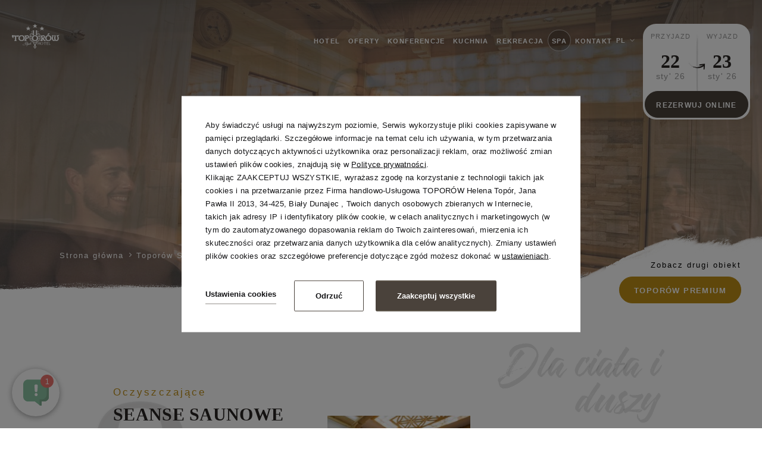

--- FILE ---
content_type: text/html; charset=UTF-8
request_url: https://www.toporow.pl/toporow-style/spa/sauna
body_size: 21001
content:
<!DOCTYPE html> <html itemscope itemtype="https://schema.org/WebPage" lang="pl" class=" md-desktop no-js"> <head> <meta charset="UTF-8"> <title>Sauna | Hotel Toporów Style Białka Tatrzańska </title> <meta property="og:title" content="Sauna | Hotel Toporów Style Białka Tatrzańska " /> <meta property="og:image" content="https://u.profitroom.pl/2018-toporow-pl/thumb/1200x630/uploads/Slajdy/spa2.jpg" /> <meta property="og:site_name" content="Hotel Toporów ***" /> <meta property="og:type" content="hotel" /> <meta property="og:url" content="https://www.toporow.pl/toporow-style/spa/sauna" /> <meta name="viewport" content="width=device-width, user-scalable=no, initial-scale=1"> <meta http-equiv="X-UA-Compatible" content="IE=edge"> <meta name="format-detection" content="telephone=no"> <meta name="google" content="notranslate"> <script>
!function(e,t,n,a,c,l,m,o,d,f,h,i){c[l]&&(d=e.createElement(t),d[n]=c[l],e[a]("head")[0].appendChild(d),e.documentElement.className+=" wf-cached"),function s(){for(d=e[a](t),f="",h=0;h<d.length;h++)i=d[h][n],i.match(m)&&(f+=i);f&&(c[l]="/**/"+f),setTimeout(s,o+=o)}()}(document,"style","innerHTML","getElementsByTagName",localStorage,"tk",/^@font|^\.tk-/,100);
</script> <script>
WebFontConfig = {
typekit: {id: 'erj1cyd'},
active: function() {
setTimeout(function() {
if (typeof jQuery !== 'undefined') $(window).trigger('resize');
}, 10);
}
};
(function(d) {
var wf = d.createElement('script'), s = d.scripts[0];
wf.src = 'https://ajax.googleapis.com/ajax/libs/webfont/1.5.18/webfont.js';
wf.async = 'true';
s.parentNode.insertBefore(wf, s);
})(document);
</script> <link rel="stylesheet" type="text/css" href="/dist/css/styles.css?bddb6966b38bdaa8a09c3bd9184163f6540c9473" /> <link rel="icon" href="/favicon.ico" type="image/x-icon" /> <link rel="canonical" href="https://www.toporow.pl/toporow-style/spa/sauna" /> <script src="//cdnjs.cloudflare.com/ajax/libs/js-cookie/2.2.1/js.cookie.min.js"></script> <script type="application/javascript">
(function initGTMLayer(window) {
window.dataLayer = window.dataLayer || [];
var jsonCookiesPolicy = Cookies.get("_CookiesPolicyAccepted");
if (typeof jsonCookiesPolicy !== "undefined") {
var cookiesPolicy = JSON.parse(jsonCookiesPolicy);
window.dataLayer.push({
'cookieConsentCategory': cookiesPolicy
});
window.beAcceptedCookiePolicies = cookiesPolicy;
}
})(window);
</script> <!-- Google Tag Manager --> <script>(function(w,d,s,l,i){w[l]=w[l]||[];w[l].push({'gtm.start':
new Date().getTime(),event:'gtm.js'});var f=d.getElementsByTagName(s)[0],
j=d.createElement(s),dl=l!='dataLayer'?'&l='+l:'';j.async=true;j.src=
'https://www.googletagmanager.com/gtm.js?id='+i+dl;f.parentNode.insertBefore(j,f);
})(window,document,'script','dataLayer','GTM-NL9628L');</script> <!-- End Google Tag Manager --> <!-- Google Tag Manager --> <script>(function(w,d,s,l,i){w[l]=w[l]||[];w[l].push({'gtm.start':
new Date().getTime(),event:'gtm.js'});var f=d.getElementsByTagName(s)[0],
j=d.createElement(s),dl=l!='dataLayer'?'&l='+l:'';j.async=true;j.src=
'https://www.googletagmanager.com/gtm.js?id='+i+dl;f.parentNode.insertBefore(j,f);
})(window,document,'script','dataLayer','GTM-KJ8G6JQ');</script> <!-- End Google Tag Manager --> <meta name="google-site-verification" content="cUGGt-gPdF6wY1MDIsGmDIHbVkJO6-IFhHn6mxXmqcA" /></head> <body id="pl" class="site-body js-site-body style " data-version="bddb6966b38bdaa8a09c3bd9184163f6540c9473" data-env="live" data-apikey="AIzaSyAccMVmtQyKwq4i4ZaVdO09j2R9ssYeDRU"> <svg id="svg-sprites-hld"> <defs> <symbol id="svg-profitroom-logo-dark" viewBox="0 0 251.7 60.5"> <path fill="#111a21" d="M25.3,36.4L25.3,36.4c0-6.3-3.4-9.5-10.3-9.5H0l0,33.5h7V32.3l7.6,0c2.7,0,4.1,1.4,4.2,3.9c0,0,0,2.6,0,2.9
c0,2.8-1.4,4.2-4.2,4.2l-4.7,0l0,5.5l5.1,0c6.8,0,10.3-3.2,10.3-9.5C25.3,38.9,25.3,36.4,25.3,36.4z"/> <path fill="#111a21" d="M210.9,60.5l0-17.4c0-4.3-2-6.5-6-6.5h-7.3c-1.2,0-2.2,0.2-3,0.6c-0.8-0.4-1.8-0.6-3-0.6h-13.3l0,23.9h6
l0-15.8c0-2.2,0-3.3,2.9-3.3h2.1c2.3,0.2,2.3,1.3,2.3,3.3l0,15.8h6h0l0-15.8c0-2.1,0-3.2,2.3-3.3h2.1c2.9,0,2.9,1.1,2.9,3.3l0,15.8
H210.9z"/> <path fill="#111a21" d="M37.2,41.4l2.2,0l0-4.8h-5.1c-4,0-6,2.2-6,6.5l0,17.5h6l0-15.8C34.3,42.4,34.3,41.3,37.2,41.4z"/> <path fill="#111a21" d="M119.7,41.4l2.2,0l0-4.8h-5.1c-4,0-6,2.2-6,6.5l0,17.5h6l0-15.8C116.8,42.4,116.9,41.3,119.7,41.4z"/> <path fill="#111a21" d="M76.9,31.7h3.6v-4.8H74c-4,0-6,2.1-6,6.4v27.1l6,0l0-19.1h5.3v-4.8H74V35C74,32.8,74,31.7,76.9,31.7z"/> <path fill="#111a21" d="M104.2,55.7c-2.9,0-2.9-1.1-2.9-3.3v-11l0,0l5.3,0v-4.8h-5.3v-4.8h-6l0,22.3c0,4.3,2,6.4,6,6.4h5.3v-4.8
H104.2z"/> <path fill="#111a21" d="M124.1,48.5c0-8,3.9-12,11.8-12c7.9,	0,11.8,4,11.8,12c0,8-3.9,12-11.8,12C128,60.5,124.1,56.5,124.1,48.5z
M135.9,55.9c3.9,0,5.8-2.5,5.8-7.5c0-4.9-1.9-7.3-5.8-7.3c-3.9,0-5.8,2.4-5.8,7.3C130.1,53.4,132,55.9,135.9,55.9z"/> <path fill="#111a21" d="M150.7,48.5c0-8,3.9-12,11.8-12c7.9,0,11.8,4,11.8,12c0,8-3.9,12-11.8,12C154.6,60.5,150.7,56.5,150.7,48.5z
M162.5,55.9c3.9,0,5.8-2.5,5.8-7.5c0-4.9-1.9-7.3-5.8-7.3c-3.9,0-5.8,2.4-5.8,7.3C156.7,53.4,158.6,55.9,162.5,55.9z"/> <path fill="#111a21" d="M41.4,48.5c0-8,3.9-12,11.8-12c7.9,0,11.8,4,11.8,12c0,8-3.9,12-11.8,12C45.4,60.5,41.5,56.5,41.4,48.5z
M53.3,55.9c3.9,0,5.8-2.5,5.8-7.5c0-4.9-1.9-7.3-5.8-7.3c-3.9,0-5.8,2.4-5.8,7.3C47.5,53.4,49.4,55.9,53.3,55.9z"/> <rect x="84.7" y="36.6" fill="#111a21" width="6.1" height="23.9"/> <rect x="84.7" y="26.9" fill="#111a21" width="6.1" height="4.8"/> <polygon fill="#97daf8" points="234.5,0 234.5,0 217.4,9.8 222.2,12.5 234.5,5.4 246.8,12.5 251.7,9.8 "/> <polygon fill="#00aeef" points="228.9,15.6 230.6,18.6 222.2,23.2 222.2,12.5 217.4,9.8 217.4,28.7 219.7,30 233,22.7 233,22.7
233,22.7 234.8,25.6 240.9,15.7 240.9,15.7 240.9,15.6 "/> <polygon fill="#134a86" points="251.7,9.8 246.8,12.5 246.8,26 234.5,33.1 234.5,38.5 251.7,28.7 251.7,28.7 "/> <polygon fill="#00aeef" points="227.6,29.1 222.6,31.7 234.5,38.5 234.5,33.1 "/> </symbol> <symbol id="svg-profitroom-logo-light" viewBox="0 0 251.7 60.5"> <path fill="#fff" d="M25.3,36.4L25.3,36.4c0-6.3-3.4-9.5-10.3-9.5H0l0,33.5h7V32.3l7.6,0c2.7,0,4.1,1.4,4.2,3.9c0,0,0,2.6,0,2.9
c0,2.8-1.4,4.2-4.2,4.2l-4.7,0l0,5.5l5.1,0c6.8,0,10.3-3.2,10.3-9.5C25.3,38.9,25.3,36.4,25.3,36.4z"/> <path fill="#fff" d="M210.9,60.5l0-17.4c0-4.3-2-6.5-6-6.5h-7.3c-1.2,0-2.2,0.2-3,0.6c-0.8-0.4-1.8-0.6-3-0.6h-13.3l0,23.9h6
l0-15.8c0-2.2,0-3.3,2.9-3.3h2.1c2.3,0.2,2.3,1.3,2.3,3.3l0,15.8h6h0l0-15.8c0-2.1,0-3.2,2.3-3.3h2.1c2.9,0,2.9,1.1,2.9,3.3l0,15.8
H210.9z"/> <path fill="#fff" d="M37.2,41.4l2.2,0l0-4.8h-5.1c-4,0-6,2.2-6,6.5l0,17.5h6l0-15.8C34.3,42.4,34.3,41.3,37.2,41.4z"/> <path fill="#fff" d="M119.7,41.4l2.2,0l0-4.8h-5.1c-4,0-6,2.2-6,6.5l0,17.5h6l0-15.8C116.8,42.4,116.9,41.3,119.7,41.4z"/> <path fill="#fff" d="M76.9,31.7h3.6v-4.8H74c-4,0-6,2.1-6,6.4v27.1l6,0l0-19.1h5.3v-4.8H74V35C74,32.8,74,31.7,76.9,31.7z"/> <path fill="#fff" d="M104.2,55.7c-2.9,0-2.9-1.1-2.9-3.3v-11l0,0l5.3,0v-4.8h-5.3v-4.8h-6l0,22.3c0,4.3,2,6.4,6,6.4h5.3v-4.8
H104.2z"/> <path fill="#fff" d="M124.1,48.5c0-8,3.9-12,11.8-12c7.9, 0,11.8,4,11.8,12c0,8-3.9,12-11.8,12C128,60.5,124.1,56.5,124.1,48.5z
M135.9,55.9c3.9,0,5.8-2.5,5.8-7.5c0-4.9-1.9-7.3-5.8-7.3c-3.9,0-5.8,2.4-5.8,7.3C130.1,53.4,132,55.9,135.9,55.9z"/> <path fill="#fff" d="M150.7,48.5c0-8,3.9-12,11.8-12c7.9,0,11.8,4,11.8,12c0,8-3.9,12-11.8,12C154.6,60.5,150.7,56.5,150.7,48.5z
M162.5,55.9c3.9,0,5.8-2.5,5.8-7.5c0-4.9-1.9-7.3-5.8-7.3c-3.9,0-5.8,2.4-5.8,7.3C156.7,53.4,158.6,55.9,162.5,55.9z"/> <path fill="#fff" d="M41.4,48.5c0-8,3.9-12,11.8-12c7.9,0,11.8,4,11.8,12c0,8-3.9,12-11.8,12C45.4,60.5,41.5,56.5,41.4,48.5z
M53.3,55.9c3.9,0,5.8-2.5,5.8-7.5c0-4.9-1.9-7.3-5.8-7.3c-3.9,0-5.8,2.4-5.8,7.3C47.5,53.4,49.4,55.9,53.3,55.9z"/> <rect x="84.7" y="36.6" fill="#fff" width="6.1" height="23.9"/> <rect x="84.7" y="26.9" fill="#fff" width="6.1" height="4.8"/> <polygon fill="#00aeef" points="234.5,0 234.5,0 217.4,9.8 222.2,12.5 234.5,5.4 246.8,12.5 251.7,9.8 "/> <polygon fill="#00aeef" points="228.9,15.6 230.6,18.6 222.2,23.2 222.2,12.5 217.4,9.8 217.4,28.7 219.7,30 233,22.7 233,22.7
233,22.7 234.8,25.6 240.9,15.7 240.9,15.7 240.9,15.6 "/> <polygon fill="#00aeef" points="251.7,9.8 246.8,12.5 246.8,26 234.5,33.1 234.5,38.5 251.7,28.7 251.7,28.7 "/> <polygon fill="#00aeef" points="227.6,29.1 222.6,31.7 234.5,38.5 234.5,33.1 "/> </symbol> <symbol id="svg-profitroom-logo-dark-mono" viewBox="0 0 251.7 60.5"> <path fill="#222" d="M25.3,36.4L25.3,36.4c0-6.3-3.4-9.5-10.3-9.5H0l0,33.5h7V32.3l7.6,0c2.7,0,4.1,1.4,4.2,3.9c0,0,0,2.6,0,2.9
c0,2.8-1.4,4.2-4.2,4.2l-4.7,0l0,5.5l5.1,0c6.8,0,10.3-3.2,10.3-9.5C25.3,38.9,25.3,36.4,25.3,36.4z"/> <path fill="#222" d="M210.9,60.5l0-17.4c0-4.3-2-6.5-6-6.5h-7.3c-1.2,0-2.2,0.2-3,0.6c-0.8-0.4-1.8-0.6-3-0.6h-13.3l0,23.9h6
l0-15.8c0-2.2,0-3.3,2.9-3.3h2.1c2.3,0.2,2.3,1.3,2.3,3.3l0,15.8h6h0l0-15.8c0-2.1,0-3.2,2.3-3.3h2.1c2.9,0,2.9,1.1,2.9,3.3l0,15.8
H210.9z"/> <path fill="#222" d="M37.2,41.4l2.2,0l0-4.8h-5.1c-4,0-6,2.2-6,6.5l0,17.5h6l0-15.8C34.3,42.4,34.3,41.3,37.2,41.4z"/> <path fill="#222" d="M119.7,41.4l2.2,0l0-4.8h-5.1c-4,0-6,2.2-6,6.5l0,17.5h6l0-15.8C116.8,42.4,116.9,41.3,119.7,41.4z"/> <path fill="#222" d="M76.9,31.7h3.6v-4.8H74c-4,0-6,2.1-6,6.4v27.1l6,0l0-19.1h5.3v-4.8H74V35C74,32.8,74,31.7,76.9,31.7z"/> <path fill="#222" d="M104.2,55.7c-2.9,0-2.9-1.1-2.9-3.3v-11l0,0l5.3,0v-4.8h-5.3v-4.8h-6l0,22.3c0,4.3,2,6.4,6,6.4h5.3v-4.8
H104.2z"/> <path fill="#222" d="M124.1,48.5c0-8,3.9-12,11.8-12c7.9,0,11.8,4,11.8,12c0,8-3.9,12-11.8,12C128,60.5,124.1,56.5,124.1,48.5z
M135.9,55.9c3.9,0,5.8-2.5,5.8-7.5c0-4.9-1.9-7.3-5.8-7.3c-3.9,0-5.8,2.4-5.8,7.3C130.1,53.4,132,55.9,135.9,55.9z"/> <path fill="#222" d="M150.7,48.5c0-8,3.9-12,11.8-12c7.9,0,11.8,4,11.8,12c0,8-3.9,12-11.8,12C154.6,60.5,150.7,56.5,150.7,48.5z
M162.5,55.9c3.9,0,5.8-2.5,5.8-7.5c0-4.9-1.9-7.3-5.8-7.3c-3.9,0-5.8,2.4-5.8,7.3C156.7,53.4,158.6,55.9,162.5,55.9z"/> <path fill="#222" d="M41.4,48.5c0-8,3.9-12,11.8-12c7.9,0,11.8,4,11.8,12c0,8-3.9,12-11.8,12C45.4,60.5,41.5,56.5,41.4,48.5z
M53.3,55.9c3.9,0,5.8-2.5,5.8-7.5c0-4.9-1.9-7.3-5.8-7.3c-3.9,0-5.8,2.4-5.8,7.3C47.5,53.4,49.4,55.9,53.3,55.9z"/> <rect x="84.7" y="36.6" fill="#222" width="6.1" height="23.9"/> <rect x="84.7" y="26.9" fill="#222" width="6.1" height="4.8"/> <polygon fill="#222" points="234.5,0 234.5,0 217.4,9.8 222.2,12.5 234.5,5.4 246.8,12.5 251.7,9.8 "/> <polygon fill="#222" points="228.9,15.6 230.6,18.6 222.2,23.2 222.2,12.5 217.4,9.8 217.4,28.7 219.7,30 233,22.7 233,22.7
233,22.7 234.8,25.6 240.9,15.7 240.9,15.7 240.9,15.6 "/> <polygon fill="#222" points="251.7,9.8 246.8,12.5 246.8,26 234.5,33.1 234.5,38.5 251.7,28.7 251.7,28.7 "/> <polygon fill="#222" points="227.6,29.1 222.6,31.7 234.5,38.5 234.5,33.1 "/> </symbol> <symbol id="svg-profitroom-logo-light-mono" viewBox="0 0 251.7 60.5"> <path fill="#777" d="M25.3,36.4L25.3,36.4c0-6.3-3.4-9.5-10.3-9.5H0l0,33.5h7V32.3l7.6,0c2.7,0,4.1,1.4,4.2,3.9c0,0,0,2.6,0,2.9
c0,2.8-1.4,4.2-4.2,4.2l-4.7,0l0,5.5l5.1,0c6.8,0,10.3-3.2,10.3-9.5C25.3,38.9,25.3,36.4,25.3,36.4z"/> <path fill="#777" d="M210.9,60.5l0-17.4c0-4.3-2-6.5-6-6.5h-7.3c-1.2,0-2.2,0.2-3,0.6c-0.8-0.4-1.8-0.6-3-0.6h-13.3l0,23.9h6
l0-15.8c0-2.2,0-3.3,2.9-3.3h2.1c2.3,0.2,2.3,1.3,2.3,3.3l0,15.8h6h0l0-15.8c0-2.1,0-3.2,2.3-3.3h2.1c2.9,0,2.9,1.1,2.9,3.3l0,15.8
H210.9z"/> <path fill="#777" d="M37.2,41.4l2.2,0l0-4.8h-5.1c-4,0-6,2.2-6,6.5l0,17.5h6l0-15.8C34.3,42.4,34.3,41.3,37.2,41.4z"/> <path fill="#777" d="M119.7,41.4l2.2,0l0-4.8h-5.1c-4,0-6,2.2-6,6.5l0,17.5h6l0-15.8C116.8,42.4,116.9,41.3,119.7,41.4z"/> <path fill="#777" d="M76.9,31.7h3.6v-4.8H74c-4,0-6,2.1-6,6.4v27.1l6,0l0-19.1h5.3v-4.8H74V35C74,32.8,74,31.7,76.9,31.7z"/> <path fill="#777" d="M104.2,55.7c-2.9,0-2.9-1.1-2.9-3.3v-11l0,0l5.3,0v-4.8h-5.3v-4.8h-6l0,22.3c0,4.3,2,6.4,6,6.4h5.3v-4.8
H104.2z"/> <path fill="#777" d="M124.1,48.5c0-8,3.9-12,11.8-12c7.9,0,11.8,4,11.8,12c0,8-3.9,12-11.8,12C128,60.5,124.1,56.5,124.1,48.5z
M135.9,55.9c3.9,0,5.8-2.5,5.8-7.5c0-4.9-1.9-7.3-5.8-7.3c-3.9,0-5.8,2.4-5.8,7.3C130.1,53.4,132,55.9,135.9,55.9z"/> <path fill="#777" d="M150.7,48.5c0-8,3.9-12,11.8-12c7.9,0,11.8,4,11.8,12c0,8-3.9,12-11.8,12C154.6,60.5,150.7,56.5,150.7,48.5z
M162.5,55.9c3.9,0,5.8-2.5,5.8-7.5c0-4.9-1.9-7.3-5.8-7.3c-3.9,0-5.8,2.4-5.8,7.3C156.7,53.4,158.6,55.9,162.5,55.9z"/> <path fill="#777" d="M41.4,48.5c0-8,3.9-12,11.8-12c7.9,0,11.8,4,11.8,12c0,8-3.9,12-11.8,12C45.4,60.5,41.5,56.5,41.4,48.5z
M53.3,55.9c3.9,0,5.8-2.5,5.8-7.5c0-4.9-1.9-7.3-5.8-7.3c-3.9,0-5.8,2.4-5.8,7.3C47.5,53.4,49.4,55.9,53.3,55.9z"/> <rect x="84.7" y="36.6" fill="#777" width="6.1" height="23.9"/> <rect x="84.7" y="26.9" fill="#777" width="6.1" height="4.8"/> <polygon fill="#777" points="234.5,0 234.5,0 217.4,9.8 222.2,12.5 234.5,5.4 246.8,12.5 251.7,9.8 "/> <polygon fill="#777" points="228.9,15.6 230.6,18.6 222.2,23.2 222.2,12.5 217.4,9.8 217.4,28.7 219.7,30 233,22.7 233,22.7
233,22.7 234.8,25.6 240.9,15.7 240.9,15.7 240.9,15.6 "/> <polygon fill="#777" points="251.7,9.8 246.8,12.5 246.8,26 234.5,33.1 234.5,38.5 251.7,28.7 251.7,28.7 "/> <polygon fill="#777" points="227.6,29.1 222.6,31.7 234.5,38.5 234.5,33.1 "/> </symbol> </defs> </svg> <header class="site-top"> <div class="nav-primary-hld"> <ul class="nav-primary"> <li class="nav-primary__item  is-parent"> <a class="nav-primary__link   " href="/toporow-style/hotel" > <span class="nav-primary__text">Hotel</span> </a> <div class="nav-primary__subnav " data-nav-id="83179"> <ul class="nav-primary__subnav-inner"> <li class="nav-subnav__item  "> <a class="nav-subnav__link  " href="/toporow-style/hotel/o-obiekcie" ><span class="nav-subnav__text">O obiekcie</span></a> </li> <li class="nav-subnav__item  "> <a class="nav-subnav__link  " href="/toporow-style/hotel/pokoje" ><span class="nav-subnav__text">Pokoje</span></a> </li> <li class="nav-subnav__item  "> <a class="nav-subnav__link  " href="/toporow-style/hotel/dla-rodziny" ><span class="nav-subnav__text">Dla rodziny</span></a> </li> <li class="nav-subnav__item  "> <a class="nav-subnav__link  " href="/toporow-style/hotel/galeria" ><span class="nav-subnav__text">Galeria</span></a> </li> <li class="nav-subnav__item  "> <a class="nav-subnav__link  " href="/toporow-style/hotel/atrakcje-w-poblizu" ><span class="nav-subnav__text">Atrakcje w pobliżu</span></a> </li> <li class="nav-subnav__item  "> <a class="nav-subnav__link  " href="/toporow-style/hotel/okolica" ><span class="nav-subnav__text">Okolica</span></a> </li> <li class="nav-subnav__item  "> <a class="nav-subnav__link  " href="/toporow-style/hotel/regulamin-hotelu" ><span class="nav-subnav__text">Regulamin</span></a> </li> <li class="nav-subnav__item  "> <a class="nav-subnav__link  " href="/toporow-style/hotel/aktualnosci" ><span class="nav-subnav__text">Aktualności</span></a> </li> <li class="nav-subnav__item  "> <a class="nav-subnav__link  " href="/sstacja" ><span class="nav-subnav__text">Stacja ładowania samochodów EV</span></a> </li> <li class="nav-subnav__item  "> <a class="nav-subnav__link  " href="/regulamin-bezpieczenstwa-hotelu-covid191" ><span class="nav-subnav__text">Regulamin bezpieczeństwa Hotelu COVID19</span></a> </li> </ul> </div> </li> <li class="nav-primary__item  "> <a class="nav-primary__link   " href="/toporow-style/oferty" > <span class="nav-primary__text">Oferty</span> </a> </li> <li class="nav-primary__item  is-parent"> <a class="nav-primary__link   " href="/toporow-style/konferencje" > <span class="nav-primary__text">Konferencje</span> </a> <div class="nav-primary__subnav " data-nav-id="83207"> <ul class="nav-primary__subnav-inner"> <li class="nav-subnav__item  "> <a class="nav-subnav__link  " href="/toporow-style/konferencje/sale-konferencyjne" ><span class="nav-subnav__text">Sale konferencyjne</span></a> </li> <li class="nav-subnav__item  "> <a class="nav-subnav__link  " href="/toporow-style/konferencje/imprezy-firmowe" ><span class="nav-subnav__text">Imprezy firmowe</span></a> </li> </ul> </div> </li> <li class="nav-primary__item  is-parent"> <a class="nav-primary__link   " href="/toporow-style/kuchnia" > <span class="nav-primary__text">Kuchnia</span> </a> <div class="nav-primary__subnav " data-nav-id="83211"> <ul class="nav-primary__subnav-inner"> <li class="nav-subnav__item  "> <a class="nav-subnav__link  " href="/toporow-style/kuchnia/restauracja-stylowa" ><span class="nav-subnav__text">Restauracja Stylowa</span></a> </li> <li class="nav-subnav__item  "> <a class="nav-subnav__link  " href="/toporow-style/kuchnia/izba-goralska" ><span class="nav-subnav__text">Izba góralska</span></a> </li> <li class="nav-subnav__item  "> <a class="nav-subnav__link  " href="/toporow-style/kuchnia/imprezy-okolicznosciowe" ><span class="nav-subnav__text">Imprezy okolicznościowe</span></a> </li> </ul> </div> </li> <li class="nav-primary__item  is-parent"> <a class="nav-primary__link   " href="/toporow-style/rekreacja" > <span class="nav-primary__text">Rekreacja</span> </a> <div class="nav-primary__subnav " data-nav-id="83224"> <ul class="nav-primary__subnav-inner"> <li class="nav-subnav__item  "> <a class="nav-subnav__link  " href="/toporow-style/rekreacja/dla-dzieci" ><span class="nav-subnav__text">Dla dzieci</span></a> </li> <li class="nav-subnav__item  "> <a class="nav-subnav__link  " href="/toporow-style/rekreacja/silownia" ><span class="nav-subnav__text">Siłownia</span></a> </li> <li class="nav-subnav__item  "> <a class="nav-subnav__link  " href="/toporow-style/rekreacja/billard" ><span class="nav-subnav__text">Gry towarzyskie</span></a> </li> </ul> </div> </li> <li class="nav-primary__item is-active is-parent"> <a class="nav-primary__link is-active  " href="/toporow-style/spa" > <span class="nav-primary__text">SPA</span> </a> <div class="nav-primary__subnav is-active" data-nav-id="83230"> <ul class="nav-primary__subnav-inner"> <li class="nav-subnav__item  "> <a class="nav-subnav__link  " href="/toporow-style/spa/basen" ><span class="nav-subnav__text">Basen</span></a> </li> <li class="nav-subnav__item  "> <a class="nav-subnav__link  " href="/toporow-style/spa/jacuzzi" ><span class="nav-subnav__text">Jacuzzi</span></a> </li> <li class="nav-subnav__item is-active "> <a class="nav-subnav__link is-active " href="/toporow-style/spa/sauna" ><span class="nav-subnav__text">Sauna</span></a> </li> <li class="nav-subnav__item  "> <a class="nav-subnav__link  " href="/toporow-style/spa/gabinet-masazu" ><span class="nav-subnav__text">Gabinet masażu</span></a> </li> <li class="nav-subnav__item  "> <a class="nav-subnav__link  " href="/toporow-style/spa/ruska-bania" ><span class="nav-subnav__text">Ruska bania</span></a> </li> <li class="nav-subnav__item  "> <a class="nav-subnav__link  " href="/toporow-style/spa/grota-solna" ><span class="nav-subnav__text">Grota solna</span></a> </li> <li class="nav-subnav__item  "> <a class="nav-subnav__link  " href="/taras-sloneczny" ><span class="nav-subnav__text">Taras słoneczny</span></a> </li> </ul> </div> </li> <li class="nav-primary__item  "> <a class="nav-primary__link   " href="/toporow-style/kontakt" > <span class="nav-primary__text">Kontakt</span> </a> </li> </ul> </div> <div class="nav-lang-dropdown"> <span class="nav-lang-current">pl <span class="icon icon-arrow-normal-down"></span></span> <div class="nav-lang-list"> <ul class="nav-lang-list-inner"> <li> <a href="http://www.toporow.pl/sk"> <span>sk</span> </a> </li> <li> <a href="http://www.toporow.pl/en"> <span>en</span> </a> </li> <li> <a href="http://www.toporow.pl/ru"> <span>ru</span> </a> </li> </ul> </div> </div> </header> <div class="site-top-active hide-on-768"> <a href="/toporow-style" class="site-logo-active " title="Hotel Topor&oacute;w ***, Białka Tatrzańska"> <span class="icon icon-scroll-style"></span> </a> <div class="nav-primary-hld"> <ul class="nav-primary"> <li class="nav-primary__item  is-parent"> <a class="nav-primary__link   " href="/toporow-style/hotel" > <span class="nav-primary__text">Hotel</span> </a> <div class="nav-primary__subnav " data-nav-id="83179"> <ul class="nav-primary__subnav-inner"> <li class="nav-subnav__item  "> <a class="nav-subnav__link  " href="/toporow-style/hotel/o-obiekcie" ><span class="nav-subnav__text">O obiekcie</span></a> </li> <li class="nav-subnav__item  "> <a class="nav-subnav__link  " href="/toporow-style/hotel/pokoje" ><span class="nav-subnav__text">Pokoje</span></a> </li> <li class="nav-subnav__item  "> <a class="nav-subnav__link  " href="/toporow-style/hotel/dla-rodziny" ><span class="nav-subnav__text">Dla rodziny</span></a> </li> <li class="nav-subnav__item  "> <a class="nav-subnav__link  " href="/toporow-style/hotel/galeria" ><span class="nav-subnav__text">Galeria</span></a> </li> <li class="nav-subnav__item  "> <a class="nav-subnav__link  " href="/toporow-style/hotel/atrakcje-w-poblizu" ><span class="nav-subnav__text">Atrakcje w pobliżu</span></a> </li> <li class="nav-subnav__item  "> <a class="nav-subnav__link  " href="/toporow-style/hotel/okolica" ><span class="nav-subnav__text">Okolica</span></a> </li> <li class="nav-subnav__item  "> <a class="nav-subnav__link  " href="/toporow-style/hotel/regulamin-hotelu" ><span class="nav-subnav__text">Regulamin</span></a> </li> <li class="nav-subnav__item  "> <a class="nav-subnav__link  " href="/toporow-style/hotel/aktualnosci" ><span class="nav-subnav__text">Aktualności</span></a> </li> <li class="nav-subnav__item  "> <a class="nav-subnav__link  " href="/sstacja" ><span class="nav-subnav__text">Stacja ładowania samochodów EV</span></a> </li> <li class="nav-subnav__item  "> <a class="nav-subnav__link  " href="/regulamin-bezpieczenstwa-hotelu-covid191" ><span class="nav-subnav__text">Regulamin bezpieczeństwa Hotelu COVID19</span></a> </li> </ul> </div> </li> <li class="nav-primary__item  "> <a class="nav-primary__link   " href="/toporow-style/oferty" > <span class="nav-primary__text">Oferty</span> </a> </li> <li class="nav-primary__item  is-parent"> <a class="nav-primary__link   " href="/toporow-style/konferencje" > <span class="nav-primary__text">Konferencje</span> </a> <div class="nav-primary__subnav " data-nav-id="83207"> <ul class="nav-primary__subnav-inner"> <li class="nav-subnav__item  "> <a class="nav-subnav__link  " href="/toporow-style/konferencje/sale-konferencyjne" ><span class="nav-subnav__text">Sale konferencyjne</span></a> </li> <li class="nav-subnav__item  "> <a class="nav-subnav__link  " href="/toporow-style/konferencje/imprezy-firmowe" ><span class="nav-subnav__text">Imprezy firmowe</span></a> </li> </ul> </div> </li> <li class="nav-primary__item  is-parent"> <a class="nav-primary__link   " href="/toporow-style/kuchnia" > <span class="nav-primary__text">Kuchnia</span> </a> <div class="nav-primary__subnav " data-nav-id="83211"> <ul class="nav-primary__subnav-inner"> <li class="nav-subnav__item  "> <a class="nav-subnav__link  " href="/toporow-style/kuchnia/restauracja-stylowa" ><span class="nav-subnav__text">Restauracja Stylowa</span></a> </li> <li class="nav-subnav__item  "> <a class="nav-subnav__link  " href="/toporow-style/kuchnia/izba-goralska" ><span class="nav-subnav__text">Izba góralska</span></a> </li> <li class="nav-subnav__item  "> <a class="nav-subnav__link  " href="/toporow-style/kuchnia/imprezy-okolicznosciowe" ><span class="nav-subnav__text">Imprezy okolicznościowe</span></a> </li> </ul> </div> </li> <li class="nav-primary__item  is-parent"> <a class="nav-primary__link   " href="/toporow-style/rekreacja" > <span class="nav-primary__text">Rekreacja</span> </a> <div class="nav-primary__subnav " data-nav-id="83224"> <ul class="nav-primary__subnav-inner"> <li class="nav-subnav__item  "> <a class="nav-subnav__link  " href="/toporow-style/rekreacja/dla-dzieci" ><span class="nav-subnav__text">Dla dzieci</span></a> </li> <li class="nav-subnav__item  "> <a class="nav-subnav__link  " href="/toporow-style/rekreacja/silownia" ><span class="nav-subnav__text">Siłownia</span></a> </li> <li class="nav-subnav__item  "> <a class="nav-subnav__link  " href="/toporow-style/rekreacja/billard" ><span class="nav-subnav__text">Gry towarzyskie</span></a> </li> </ul> </div> </li> <li class="nav-primary__item is-active is-parent"> <a class="nav-primary__link is-active  " href="/toporow-style/spa" > <span class="nav-primary__text">SPA</span> </a> <div class="nav-primary__subnav is-active" data-nav-id="83230"> <ul class="nav-primary__subnav-inner"> <li class="nav-subnav__item  "> <a class="nav-subnav__link  " href="/toporow-style/spa/basen" ><span class="nav-subnav__text">Basen</span></a> </li> <li class="nav-subnav__item  "> <a class="nav-subnav__link  " href="/toporow-style/spa/jacuzzi" ><span class="nav-subnav__text">Jacuzzi</span></a> </li> <li class="nav-subnav__item is-active "> <a class="nav-subnav__link is-active " href="/toporow-style/spa/sauna" ><span class="nav-subnav__text">Sauna</span></a> </li> <li class="nav-subnav__item  "> <a class="nav-subnav__link  " href="/toporow-style/spa/gabinet-masazu" ><span class="nav-subnav__text">Gabinet masażu</span></a> </li> <li class="nav-subnav__item  "> <a class="nav-subnav__link  " href="/toporow-style/spa/ruska-bania" ><span class="nav-subnav__text">Ruska bania</span></a> </li> <li class="nav-subnav__item  "> <a class="nav-subnav__link  " href="/toporow-style/spa/grota-solna" ><span class="nav-subnav__text">Grota solna</span></a> </li> <li class="nav-subnav__item  "> <a class="nav-subnav__link  " href="/taras-sloneczny" ><span class="nav-subnav__text">Taras słoneczny</span></a> </li> </ul> </div> </li> <li class="nav-primary__item  "> <a class="nav-primary__link   " href="/toporow-style/kontakt" > <span class="nav-primary__text">Kontakt</span> </a> </li> </ul> </div> <div class="nav-lang-dropdown"> <span class="nav-lang-current">pl <span class="icon icon-arrow-normal-down"></span></span> <div class="nav-lang-list"> <ul class="nav-lang-list-inner"> <li> <a href="http://www.toporow.pl/sk"> <span>sk</span> </a> </li> <li> <a href="http://www.toporow.pl/en"> <span>en</span> </a> </li> <li> <a href="http://www.toporow.pl/ru"> <span>ru</span> </a> </li> </ul> </div> </div> <button class="site-top__booking-btn site-btn js-open-upper-simple js-gtag" data-ga-event-name="open from main menu" data-ga-event-category="booking engine"> <span class="text">Rezerwuj online</span> </button> </div> <a href="/toporow-style" class="site-logo " title="Hotel Topor&oacute;w ***, Białka Tatrzańska"> <img src="/img/toporow_style.svg" width="200" height="105" alt="Hotel Topor&oacute;w ***, Białka Tatrzańska"/> </a> <div class="site-top-mobile"> <a href="/toporow-style" class="site-logo-mobile " title="Hotel Topor&oacute;w ***, Białka Tatrzańska"> <span class="icon icon-scroll-style"></span> </a> <button class="site-top-mobile-btn js-mobile-btn"> <span class="menu-icon"> <span></span> <span></span> <span></span> </span> <span class="text">menu</span> </button> </div> <div class="mobile-header-scroll js-site-top show-on-768 "> <div class="mobile-nav__head"> <a href="/toporow-style" class="site-logo-scroll " title="Hotel Topor&oacute;w ***, Białka Tatrzańska"> <span class="icon icon-sygnet"></span> </a> <div class="mobile-nav-btn-book js-site-top"> <div class="site-btn js-open-upper"> <span class="text">Rezerwuj online</span> </div> </div> <button class="site-top-mobile-btn site-top-mobile-btn--scroll js-mobile-btn show-on-768"> <span class="menu-icon"> <span></span> <span></span> <span></span> </span> <span class="text">menu</span> </button> </div> </div> <section id="banners" class="l-section banners banners--medium"> <div class="slider-video"> <div class="slider-video__inner js-slider-video "> <div
class="slider-video__background slide cvr-pic"> <picture class="cvr-pic"><source media="(max-width: 1366px)" srcset="https://u.profitroom.pl/2018-toporow-pl/thumb/1366x530/uploads/Slajdy/spa2.jpg"><img src="https://u.profitroom.pl/2018-toporow-pl/thumb/1920x650/uploads/Slajdy/spa2.jpg" class="cvr-pic__img" alt=""></picture> <div class="hero hero--medium"> <div class="hero__titles"> <h1 class="hero__title"> <span class="hero__main ">Sauna</span> </h1> <div class="mobile-banner-btn-book js-site-top"> <div class="site-btn js-open-upper"> <span class="text">Rezerwuj online</span> </div> </div> </div> </div> </div> <div
class="slider-video__background slide cvr-pic"> <picture class="cvr-pic"><source media="(max-width: 1366px)" srcset="https://u.profitroom.pl/2018-toporow-pl/thumb/1366x530/uploads/Slajdy/sauna2--slajd.jpg"><img src="https://u.profitroom.pl/2018-toporow-pl/thumb/1920x650/uploads/Slajdy/sauna2--slajd.jpg" class="cvr-pic__img" alt=""></picture> <div class="hero hero--medium"> <div class="hero__titles"> <h2 class="hero__title"> <span class="hero__main ">Sauna</span> </h2> <div class="mobile-banner-btn-book js-site-top"> <div class="site-btn js-open-upper"> <span class="text">Rezerwuj online</span> </div> </div> </div> </div> </div> </div> </div> <div class="site-panel-hld"> <div class="site-panel"> <div class="dates-hld"> <span class="icon icon-separate-panel"></span> <div class="date-hld date-hld--arrival js-checkin-box" data-month-name-1="sty" data-month-name-2="lut" data-month-name-3="mar" data-month-name-4="kwi" data-month-name-5="maj" data-month-name-6="cze" data-month-name-7="lip" data-month-name-8="sie" data-month-name-9="wrz" data-month-name-10="paź" data-month-name-11="lis" data-month-name-12="gru"> <span class="date-hld__label">przyjazd</span> <span class="date-hld__day-number date-hld__day-number--checkin js-date-hld__day-number">22</span> <span class="date-hld__month js-date-hld__month">sty'</span> <span class="date-hld__year">26</span> <span class="icon icon-arrow_panel"></span> <input type="hidden" class="js-input-checkin" name="checkin" value="2026-01-22"> </div> <div class="date-hld date-hld--departure js-checkout-box"> <span class="date-hld__label">wyjazd</span> <span class="date-hld__day-number js-date-hld__day-number">23</span> <span class="date-hld__month js-date-hld__month">sty'</span> <span class="date-hld__year">26</span> <input type="hidden" class="js-input-checkout" name="checkout" value="2026-01-23"> </div> </div> <button class="site-panel__btn site-btn js-open-upper js-gtag" data-ga-event-name="open from hero banner" data-ga-event-category="booking engine" data-checkin="" data-checkout=""> <span class="text">Rezerwuj online</span> </button> </div> </div> <div class="hotels-switch"> <div class="hotels-switch__text">Zobacz drugi obiekt</div> <a href="/toporow-premium" class="hotels-switch__btn site-btn site-btn--accent"> <span class="text">Toporów Premium</span> </a> </div> <div class="c-breadcrumbs c-breadcrumbs--normal"> <ol class="c-breadcrumbs__list c-breadcrumbs__list--normal" itemscope itemtype="https://schema.org/BreadCrumbList"> <li class="c-breadcrumbs__list-item" itemprop="itemListElement" itemscope itemtype="https://schema.org/ListItem"> <a class="c-breadcrumbs__list-item-text c-breadcrumbs__list-item-text--link" href="/" title="Strona gł&oacute;wna" itemprop="item"> <span itemprop="name">Strona główna</span> </a> <meta itemprop="position" content="2" /> </li> <li class="c-breadcrumbs__list-item" itemprop="itemListElement" itemscope itemtype="https://schema.org/ListItem"> <a class="c-breadcrumbs__list-item-text c-breadcrumbs__list-item-text--link" href="/toporow-style" title="Topor&oacute;w Style" itemprop="item"> <span itemprop="name">Toporów Style</span> </a> <meta itemprop="position" content="3" /> </li> <li class="c-breadcrumbs__list-item" itemprop="itemListElement" itemscope itemtype="https://schema.org/ListItem"> <a class="c-breadcrumbs__list-item-text c-breadcrumbs__list-item-text--link" href="/toporow-style/spa" title="SPA" itemprop="item"> <span itemprop="name">SPA</span> </a> <meta itemprop="position" content="4" /> </li> <li class="c-breadcrumbs__list-item c-breadcrumbs__list-item--last" itemprop="itemListElement" itemscope itemtype="https://schema.org/ListItem"> <span class="c-breadcrumbs__list-item-text c-breadcrumbs__list-item-text--last" itemprop="name">Sauna</span> <meta itemprop="position" content="5" /> </li> </ol> </div> <div class="banner__social-hld"> <ul class="socials socials--banner socials--regular"> <li class="socials__item socials__item--regular"> <a href="https://www.facebook.com/hoteltoporow/" title="Facebook" class="socials__link is-facebook socials__link--regular" target="_blank" > <span class="icon icon-facebook socials__icon--facebook socials__icon"></span> <span class="u-sr-only">Facebook</span> </a> </li> <li class="socials__item socials__item--regular"> <a href="https://www.instagram.com/hoteltoporow/" title="Instagram" class="socials__link is-instagram socials__link--regular" target="_blank" > <span class="icon icon-instagram socials__icon--instagram socials__icon"></span> <span class="u-sr-only">Instagram</span> </a> </li> <li class="socials__item socials__item--regular"> <a href="https://www.youtube.com/channel/UCo7sZrukT-tob85QlKl5fHQ" title="YouTube" class="socials__link is-youtube socials__link--regular" target="_blank" > <span class="icon icon-youtube socials__icon--youtube socials__icon"></span> <span class="u-sr-only">YouTube</span> </a> </li> <li class="socials__item socials__item--regular"> <a href="https://plus.google.com/100435925446220564784" title="Google+" class="socials__link is-google-plus socials__link--regular" target="_blank" rel="publisher"> <span class="icon icon-google-plus socials__icon--google-plus socials__icon"></span> <span class="u-sr-only">Google+</span> </a> </li> </ul> </div> </section> <div id="skrollr-holder" class="disabled"> <section class="l-section l-section--text-left-three-photos is-paddington     "> <div class="l-wrapper"> <div class="a-text-left-three-photos"> <div class="text-left-three-photos__content-hld"> <span class="t-section-title t-section-title--letter-ornament"> <span class="letter-ornament" data--400-bottom="transform: translate3d(0, 0, 0)" data-bottom-top="transform: translate3d(0, 80px, 0)">O
</span> <span>Oczyszczające</span> </span> <h2 class="t-section-subtitle"><span>Seanse saunowe</span></h2> <div class="text-left-three-photos__content t-content"><p>Seans w saunie suchej skutecznie odpręża i relaksuje. Zalecany jest przede wszystkim osobom żyjącym pod wpływem silnego stresu. Już kilkunastominutowy pobyt w saunie widocznie rozluźnia i łagodzi napięcie. Odpowiednio wykonany rytuał kąpieli w saunie sprzyja pozbyciu się toksyn z organizmu, poprawia odporności oraz metabolizm.</p> <p><em>Ze względu na uwarunkowania techniczne sauna jest nieczynna, gdy temperatura na zewnątrz przekracza 28 stopni Celsjusza. Za uniedogodnienia przepraszamy.</em></p> </div> </div> <div class="text-left-three-photos__photos-hld js-lightgallery-holder"> <div class="text-left-three-photos__bg-deco-text" data--400-bottom="transform: translate3d(0, 0, 0)" data-bottom-top="transform: translate3d(0, -60px, 0)"> <span class="t-deco-text">Dla ciała i duszy
</span> </div> <div class="text-left-three-photos__photos-col text-left-three-photos__photos-col--first" data--400-bottom="transform: translate3d(0, 0, 0)" data-bottom-top="transform: translate3d(0, 50px, 0)"> <a href="https://u.profitroom.pl/2018-toporow-pl/thumb/0x900/uploads/Sauna/IMG_4859.jpg" class="text-left-three-photos__photos-first js-lightgallery-img" data-exthumbimage="https://u.profitroom.pl/2018-toporow-pl/thumb/100x100/uploads/Sauna/IMG_4859.jpg"> <picture class="cvr-pic js-img-lazy"><source media="(min-width: 0px)" data-media="(max-width: 768px) and (-webkit-min-device-pixel-ratio: 1.3), (max-width: 768px) and (-o-min-device-pixel-ratio: 13/10), (max-width: 768px) and (min-resolution: 120dpi)" srcset="/img/blank.gif" data-srcset="https://u.profitroom.pl/2018-toporow-pl/thumb/480x480/uploads/Sauna/IMG_4859.jpg"><source media="(min-width: 0px)" data-media="(max-width: 768px)" srcset="/img/blank.gif" data-srcset="https://u.profitroom.pl/2018-toporow-pl/thumb/240x240/uploads/Sauna/IMG_4859.jpg"><source media="(min-width: 0px)" data-media="(max-width: 1024px) and (-webkit-min-device-pixel-ratio: 1.3), (max-width: 1024px) and (-o-min-device-pixel-ratio: 13/10), (max-width: 1024px) and (min-resolution: 120dpi)" srcset="/img/blank.gif" data-srcset="https://u.profitroom.pl/2018-toporow-pl/thumb/480x480/uploads/Sauna/IMG_4859.jpg"><source media="(min-width: 0px)" data-media="(max-width: 1024px)" srcset="/img/blank.gif" data-srcset="https://u.profitroom.pl/2018-toporow-pl/thumb/240x240/uploads/Sauna/IMG_4859.jpg"><img src="/img/blank.gif" data-src="https://u.profitroom.pl/2018-toporow-pl/thumb/260x270/uploads/Sauna/IMG_4859.jpg" class="cvr-pic__img" alt="Oczyszczające"></picture> </a> <a href="https://u.profitroom.pl/2018-toporow-pl/thumb/0x900/uploads/Sauna/Toporw11.jpg" class="text-left-three-photos__photos-sec js-lightgallery-img" data-exthumbimage="https://u.profitroom.pl/2018-toporow-pl/thumb/100x100/uploads/Sauna/Toporw11.jpg"> <picture class="cvr-pic js-img-lazy"><source media="(min-width: 0px)" data-media="(max-width: 768px) and (-webkit-min-device-pixel-ratio: 1.3), (max-width: 768px) and (-o-min-device-pixel-ratio: 13/10), (max-width: 768px) and (min-resolution: 120dpi)" srcset="/img/blank.gif" data-srcset="https://u.profitroom.pl/2018-toporow-pl/thumb/480x360/uploads/Sauna/Toporw11.jpg"><source media="(min-width: 0px)" data-media="(max-width: 768px)" srcset="/img/blank.gif" data-srcset="https://u.profitroom.pl/2018-toporow-pl/thumb/240x180/uploads/Sauna/Toporw11.jpg"><source media="(min-width: 0px)" data-media="(max-width: 1024px) and (-webkit-min-device-pixel-ratio: 1.3), (max-width: 1024px) and (-o-min-device-pixel-ratio: 13/10), (max-width: 1024px) and (min-resolution: 120dpi)" srcset="/img/blank.gif" data-srcset="https://u.profitroom.pl/2018-toporow-pl/thumb/480x360/uploads/Sauna/Toporw11.jpg"><source media="(min-width: 0px)" data-media="(max-width: 1024px)" srcset="/img/blank.gif" data-srcset="https://u.profitroom.pl/2018-toporow-pl/thumb/240x180/uploads/Sauna/Toporw11.jpg"><img src="/img/blank.gif" data-src="https://u.profitroom.pl/2018-toporow-pl/thumb/260x190/uploads/Sauna/Toporw11.jpg" class="cvr-pic__img" alt="Oczyszczające"></picture> </a> </div> <div class="text-left-three-photos__photos-col" data--400-bottom="transform: translate3d(0, 0, 0)" data-bottom-top="transform: translate3d(0, 50px, 0)"> <a href="https://u.profitroom.pl/2018-toporow-pl/thumb/0x900/uploads/Sauna/IMG_4846.jpg" class="text-left-three-photos__photos-third js-lightgallery-img" data-exthumbimage="https://u.profitroom.pl/2018-toporow-pl/thumb/100x100/uploads/Sauna/IMG_4846.jpg"> <picture class="cvr-pic js-img-lazy"><source media="(min-width: 0px)" data-media="(max-width: 600px)" srcset="/img/blank.gif" data-srcset="https://u.profitroom.pl/2018-toporow-pl/thumb/290x400/uploads/Sauna/IMG_4846.jpg"><source media="(min-width: 0px)" data-media="(max-width: 768px) and (-webkit-min-device-pixel-ratio: 1.3), (max-width: 768px) and (-o-min-device-pixel-ratio: 13/10), (max-width: 768px) and (min-resolution: 120dpi)" srcset="/img/blank.gif" data-srcset="https://u.profitroom.pl/2018-toporow-pl/thumb/884x800/uploads/Sauna/IMG_4846.jpg"><source media="(min-width: 0px)" data-media="(max-width: 768px)" srcset="/img/blank.gif" data-srcset="https://u.profitroom.pl/2018-toporow-pl/thumb/442x400/uploads/Sauna/IMG_4846.jpg"><source media="(min-width: 0px)" data-media="(max-width: 1024px) and (-webkit-min-device-pixel-ratio: 1.3), (max-width: 1024px) and (-o-min-device-pixel-ratio: 13/10), (max-width: 1024px) and (min-resolution: 120dpi)" srcset="/img/blank.gif" data-srcset="https://u.profitroom.pl/2018-toporow-pl/thumb/580x800/uploads/Sauna/IMG_4846.jpg"><source media="(min-width: 0px)" data-media="(max-width: 1024px)" srcset="/img/blank.gif" data-srcset="https://u.profitroom.pl/2018-toporow-pl/thumb/290x400/uploads/Sauna/IMG_4846.jpg"><img src="/img/blank.gif" data-src="https://u.profitroom.pl/2018-toporow-pl/thumb/350x470/uploads/Sauna/IMG_4846.jpg" class="cvr-pic__img" alt="Oczyszczające"></picture> </a> </div> <a href="https://u.profitroom.pl/2018-toporow-pl/thumb/0x900/uploads/Sauna/Hotel-Toporow3.jpg" class="text-left-three-photos__gallery-item js-lightgallery-img" data-exthumbimage="https://u.profitroom.pl/2018-toporow-pl/thumb/100x100/uploads/Sauna/Hotel-Toporow3.jpg"> </a> <a href="https://u.profitroom.pl/2018-toporow-pl/thumb/0x900/uploads/Sauna/IMG_4836.jpg" class="text-left-three-photos__gallery-item js-lightgallery-img" data-exthumbimage="https://u.profitroom.pl/2018-toporow-pl/thumb/100x100/uploads/Sauna/IMG_4836.jpg"> </a> </div> </div> </div> </section> <section class="l-section l-section--slider-offers is-paddington   bg-up  mountains"> <span class="offers-slider-ornament icon icon-ozdoba_stopka" data--400-bottom="transform: translate3d(0, 0, 0)" data-bottom-top="transform: translate3d(0, 80px, 0)"></span> <div class="mountains-ornament" data--400-bottom="transform: translate3d(0, 0, 0)" data-bottom-top="transform: translate3d(0, 80px, 0)"></div> <div class="l-wrapper"> <span class="t-section-title t-section-title--ornament t-section-title--center"> <span>Dobrane specjalnie dla Ciebie        <span class="icon icon-ozdoba_stopka" data--400-bottom="transform: translate3d(0, 0, 0)" data-bottom-top="transform: translate3d(0, 80px, 0)"></span> </span> </span> <h2 class="t-section-subtitle t-section-subtitle--ornament t-section-subtitle--center"><span>Oferty specjalne</span></h2> <div class="item-slider js-item-slider"> <a class="booklet booklet--slider" href="/toporow-style/oferty/ferie-2023-otwarcie-sezonu-narciarskiego"> <div class="booklet-inner"> <div class="booklet__img-hld"> <div class="booklet__img cvr-pic"> <picture class="cvr-pic"><source media="(max-width: 599px)" srcset="https://r.profitroom.com/hoteltoporow/images/offers/thumbs/320x220/fAu4m52vZDAXUKJt.jpg"><source media="(max-width: 767px)" srcset="https://r.profitroom.com/hoteltoporow/images/offers/thumbs/520x220/fAu4m52vZDAXUKJt.jpg"><source media="(max-width: 959px) and (-webkit-min-device-pixel-ratio: 1.3), (max-width: 959px) and (-o-min-device-pixel-ratio: 13/10), (max-width: 959px) and (min-resolution: 120dpi)" srcset="https://r.profitroom.com/hoteltoporow/images/offers/thumbs/652x440/fAu4m52vZDAXUKJt.jpg"><source media="(max-width: 959px)" srcset="https://r.profitroom.com/hoteltoporow/images/offers/thumbs/326x220/fAu4m52vZDAXUKJt.jpg"><source media="(max-width: 1199px)" srcset="https://r.profitroom.com/hoteltoporow/images/offers/thumbs/430x220/fAu4m52vZDAXUKJt.jpg"><img src="https://r.profitroom.com/hoteltoporow/images/offers/thumbs/290x220/fAu4m52vZDAXUKJt.jpg" class="cvr-pic__img" alt="Ferie 2026"></picture> </div> </div> <div class="booklet__text-hld"> <div class="booklet__price-hld"> <span class="from">od</span> <span class="price"><span class="PriceValue"><span class="CurrencyPrefix"></span><span class="CurrencyValue">334</span><span class="CurrencySeparator"></span><span class="CurrencyDecimals"></span><span class="CurrencySuffix">zł</span></span></span> <span class="rate">/os./noc</span> </div> <div class="booklet__title-hld"> <span class="booklet__title t-item-title">Ferie 2026</span> </div> <ul class="booklet__special-info"> <li> <span class="icon icon-clock2"></span> <span class="label">min. 3  noce</span> </li> <li> <span class="icon icon-food"></span> <span class="label">BB – Śniadanie w cenie</span> </li> </ul> <div class="booklet__btn-hld"> <span class="booklet__btn site-btn"> <span class="text">zobacz szczegóły</span> </span> </div> </div> </div> </a> <a class="booklet booklet--slider" href="/toporow-style/oferty/szczegoly-oferty?OfferID=323752"> <div class="booklet-inner"> <div class="booklet__img-hld"> <div class="booklet__img cvr-pic"> <picture class="cvr-pic"><source media="(max-width: 599px)" srcset="https://r.profitroom.com/hoteltoporow/images/offers/thumbs/320x220/V80ajBIz0V8j4O0V.jpg"><source media="(max-width: 767px)" srcset="https://r.profitroom.com/hoteltoporow/images/offers/thumbs/520x220/V80ajBIz0V8j4O0V.jpg"><source media="(max-width: 959px) and (-webkit-min-device-pixel-ratio: 1.3), (max-width: 959px) and (-o-min-device-pixel-ratio: 13/10), (max-width: 959px) and (min-resolution: 120dpi)" srcset="https://r.profitroom.com/hoteltoporow/images/offers/thumbs/652x440/V80ajBIz0V8j4O0V.jpg"><source media="(max-width: 959px)" srcset="https://r.profitroom.com/hoteltoporow/images/offers/thumbs/326x220/V80ajBIz0V8j4O0V.jpg"><source media="(max-width: 1199px)" srcset="https://r.profitroom.com/hoteltoporow/images/offers/thumbs/430x220/V80ajBIz0V8j4O0V.jpg"><img src="https://r.profitroom.com/hoteltoporow/images/offers/thumbs/290x220/V80ajBIz0V8j4O0V.jpg" class="cvr-pic__img" alt="Marcowy zjazd cenowy"></picture> </div> </div> <div class="booklet__text-hld"> <div class="booklet__price-hld"> <span class="from">od</span> <span class="price"><span class="PriceValue"><span class="CurrencyPrefix"></span><span class="CurrencyValue">225</span><span class="CurrencySeparator"></span><span class="CurrencyDecimals"></span><span class="CurrencySuffix">zł</span></span></span> <span class="rate">/os./noc</span> </div> <div class="booklet__title-hld"> <span class="booklet__title t-item-title">Marcowy zjazd cenowy</span> </div> <ul class="booklet__special-info"> <li> <span class="icon icon-clock2"></span> <span class="label">min. 2  noce</span> </li> <li> <span class="icon icon-food"></span> <span class="label">BB – Śniadanie w cenie</span> </li> </ul> <div class="booklet__btn-hld"> <span class="booklet__btn site-btn"> <span class="text">zobacz szczegóły</span> </span> </div> </div> </div> </a> <a class="booklet booklet--slider" href="/toporow-style/oferty/wielkanoc"> <div class="booklet-inner"> <div class="booklet__img-hld"> <div class="booklet__img cvr-pic"> <picture class="cvr-pic"><source media="(max-width: 599px)" srcset="https://r.profitroom.com/hoteltoporow/images/offers/thumbs/320x220/3UG4sVtl2YsTa6PO.jpg"><source media="(max-width: 767px)" srcset="https://r.profitroom.com/hoteltoporow/images/offers/thumbs/520x220/3UG4sVtl2YsTa6PO.jpg"><source media="(max-width: 959px) and (-webkit-min-device-pixel-ratio: 1.3), (max-width: 959px) and (-o-min-device-pixel-ratio: 13/10), (max-width: 959px) and (min-resolution: 120dpi)" srcset="https://r.profitroom.com/hoteltoporow/images/offers/thumbs/652x440/3UG4sVtl2YsTa6PO.jpg"><source media="(max-width: 959px)" srcset="https://r.profitroom.com/hoteltoporow/images/offers/thumbs/326x220/3UG4sVtl2YsTa6PO.jpg"><source media="(max-width: 1199px)" srcset="https://r.profitroom.com/hoteltoporow/images/offers/thumbs/430x220/3UG4sVtl2YsTa6PO.jpg"><img src="https://r.profitroom.com/hoteltoporow/images/offers/thumbs/290x220/3UG4sVtl2YsTa6PO.jpg" class="cvr-pic__img" alt="Wielkanoc w Hotelu Toporów"></picture> </div> </div> <div class="booklet__text-hld"> <div class="booklet__price-hld"> <span class="from">od</span> <span class="price"><span class="PriceValue"><span class="CurrencyPrefix"></span><span class="CurrencyValue">390</span><span class="CurrencySeparator"></span><span class="CurrencyDecimals"></span><span class="CurrencySuffix">zł</span></span></span> <span class="rate">/os./noc</span> </div> <div class="booklet__title-hld"> <span class="booklet__title t-item-title">Wielkanoc w Hotelu Toporów</span> </div> <ul class="booklet__special-info"> <li> <span class="icon icon-clock2"></span> <span class="label">min. 3  noce</span> </li> <li> <span class="icon icon-food"></span> <span class="label">BB – Śniadanie w cenie</span> </li> </ul> <div class="booklet__btn-hld"> <span class="booklet__btn site-btn"> <span class="text">zobacz szczegóły</span> </span> </div> </div> </div> </a> </div> <div class="offers-slider__btn"> <a href="/toporow-style/oferty" class="site-btn site-btn--gold-bordered"> <span class="text">Pokaż wszystkie</span> </a> </div> </div> </section> </div> <footer class="site-footer"> <div class="site-footer__top"> <div class="l-wrapper l-wrapper--wider"> <div class="site-footer__row site-footer__row--to-top"> <div class="site-footer__col site-footer__col--left"> <ul class="nav-footer nav-footer--vertical"> <li class=""> <a href="/toporow-style/hotel" class=" " target="_self"><span>Hotel</span></a> </li> <li class=""> <a href="/toporow-style/oferty" class=" " target="_self"><span>Oferty</span></a> </li> <li class=""> <a href="/toporow-style/rekreacja" class=" " target="_self"><span>Rekreacja</span></a> </li> <li class=""> <a href="/toporow-style/konferencje" class=" " target="_self"><span>Konferencje</span></a> </li> <li class=""> <a href="/toporow-style/kontakt" class=" " target="_self"><span>Kontakt</span></a> </li> </ul> <div class="site-footer__social-hld"> <ul class="socials socials--footer socials--regular"> <li class="socials__item socials__item--regular"> <a href="https://www.facebook.com/hoteltoporow/" title="Facebook" class="socials__link is-facebook socials__link--regular" target="_blank" > <span class="icon icon-facebook socials__icon--facebook socials__icon"></span> <span class="u-sr-only">Facebook</span> </a> </li> <li class="socials__item socials__item--regular"> <a href="https://www.instagram.com/hoteltoporow/" title="Instagram" class="socials__link is-instagram socials__link--regular" target="_blank" > <span class="icon icon-instagram socials__icon--instagram socials__icon"></span> <span class="u-sr-only">Instagram</span> </a> </li> <li class="socials__item socials__item--regular"> <a href="https://www.youtube.com/channel/UCo7sZrukT-tob85QlKl5fHQ" title="YouTube" class="socials__link is-youtube socials__link--regular" target="_blank" > <span class="icon icon-youtube socials__icon--youtube socials__icon"></span> <span class="u-sr-only">YouTube</span> </a> </li> <li class="socials__item socials__item--regular"> <a href="https://plus.google.com/100435925446220564784" title="Google+" class="socials__link is-google-plus socials__link--regular" target="_blank" rel="publisher"> <span class="icon icon-google-plus socials__icon--google-plus socials__icon"></span> <span class="u-sr-only">Google+</span> </a> </li> </ul> </div> </div> <div class="site-footer__col site-footer__col--center"> <div class="footer__ezine-hld"> <span class="footer-ezine__title t-footer-title">Zapisz się na newsletter</span> <div class="footer-ezine__text"> <p>Otrzymuj najnowsze oferty i bądź na bieżąco!</p> </div> <div class="footer-ezine__form-hld js-override-form js-gtag-form" data-button-html="<span class='icon icon-mail'></span><span class='u-sr-only'>Zapisz się na newsletter</span>" data-ga-event-name="send" data-ga-event-category="newsletter"> <form  action="https://www.toporow.pl/pl/forms/submit/Ezine/ajax" method="POST" id="form-1756-fixed" class="ajax form-horizontal Ezine"><fieldset><legend></legend><input type="hidden" name="csrf_token" value="aP7DRsDUKWPYR8vGjmL6eSNcnjsgj3JixdZQUVWC"><div class="form-msg"><div class="alert alert-success form-success" style="display: none;"><ul></ul></div> <div class="alert alert-danger form-error" style="display: none;"><ul></ul></div></div><input name="hidden" id="hidden_1" type="hidden" value=""><script>document.getElementById('hidden_1').value='x2026-01-17'.substr(1);</script><div  class="Email form-group required-control"><label  class="col-md-3 control-label" for="Ezine-Email">Wpisz swój e-mail</label><div class="col-md-6"><input  type="email" name="Email" id="Ezine-Email" value="" required="required" class=" email  form-control required-control" placeholder="Wpisz sw&oacute;j e-mail" /><p class="help-block"></p></div></div><input  type="hidden" name="IsEzine" id="Ezine-IsEzine" value="1" /><div class="form-group buttons"><button type="submit" class="btn btn-primary">Wyślij</button></div></fieldset></form><script type="text/javascript">
var swal_locale = 'pl';
var swal_messages = {
success: 'Wiadomość wysłana',
error: 'Błąd',
confirm: 'Potwierdź',
cancel: 'Anuluj',
policy_title: 'Potwierdź wysłanie formularza',
additionally_agree: 'Możesz dodatkowo wyrazić zgodę na:',
contact_form_info: 'Poprzez kliknięcie przycisku "Potwierdź" przekazujesz nam swoje dane w celu realizacji zapytania (art. 6 ust. 1 lit. f RODO).',
newsletter_form_info: 'Poprzez kliknięcie przycisku "Potwierdź" wyrażasz zgodę na przetwarzanie Twoich danych osobowych w celu wysyłki ofert oraz informacji o aktualnych wydarzeniach i promocjach na podany adres e-mail.',
phone_accept: 'kontakt w celach marketingowych na podany numer telefonu',
phone_accept_tooltip: 'Wyrażam zgodę na przetwarzanie mojego numeru telefonu w celu otrzymywania wiadomości marketingowych. Zostałem/łam poinformowany/na, iż tak wyrażoną zgodę mogę wycofać w dowolnym momencie, a jej wycofanie jest równie łatwe jak jej wyrażenie.',
policy_admin: 'Administratorem jest:<br />Firma handlowo-Usługowa TOPOR&Oacute;W Helena Top&oacute;r, Biały Dunajec 34-425, Jana Pawła II 2013',
newsletter_accept: 'otrzymywanie ofert oraz informacji o aktualnych wydarzeniach  i promocjach na podany adres e-mail,',
newsletter_accept_tooltip: 'Wyrażam zgodę na przetwarzanie mojego adresu e-mail w celu otrzymywania wiadomości marketingowych. Zostałem/łam poinformowany/na, iż tak wyrażoną zgodę mogę wycofać w dowolnym momencie a jej wycofanie jest równie łatwe jak jej wyrażenie.',
required_fields: 'zaznacz wszystkie wymagane pola',
more: 'więcej',
privacy_policy: 'Polityka prywatności',
privacy_policy_link: 'https://www.toporow.pl/pl/privacy',
}
</script> </div> </div> <address class="footer-address-center"> <span class="footer-address__line"> <a href="tel:+48605211911" class="tel"> <span>kom. +48 605 211 911</span> </a> <a href="mailto:biuro@toporow.pl" title="biuro@toporow.pl"> <span>e-mail: biuro@toporow.pl</span> </a> </span> </address> </div> <div class="site-footer__col site-footer__col--right"> <address class="footer-address" itemscope itemtype="https://schema.org/Hotel"> <span class="footer-address__line"> <span class="t-footer-title" itemprop="name">Hotel Toporów *** <span class="u-sr-only">style </span></span> <span itemprop="address" itemscope itemtype="https://schema.org/PostalAddress"> <span itemprop="streetAddress">Środkowa 167a</span><br> <span itemprop="postalCode">34-405</span> <span itemprop="addressLocality">Białka Tatrzańska</span> </span> </span> <span class="footer-address__line"> <a href="tel:+48605211911" class="u-sr-only"> <span class="icon icon-phone"></span> <span itemprop="telephone">+48 605 211 911</span> </a> <a href="mailto:biuro@toporow.pl" title="biuro@toporow.pl" class="u-sr-only"> <span class="icon icon-mail"></span> <span itemprop="email">biuro@toporow.pl</span> </a> </span> <span class="u-sr-only" itemprop="starRating" itemscope itemtype="http://schema.org/Rating"> <meta itemprop="ratingValue" content="3"> </span> <div class="site-footer__schema-img"> <img itemprop="image" src="https://u.profitroom.pl/2018-toporow-pl/thumb/1200x630/uploads/Slajdy/spa2.jpg" alt="Hotel Topor&oacute;w ***" /> </div> <span class="u-sr-only" itemprop="geo" itemscope itemtype="https://schema.org/GeoCoordinates"> <meta itemprop="latitude" content="49.386752" /> <meta itemprop="longitude" content="20.106662" /> </span> <span itemprop="priceRange" class="u-sr-only" content="347.00 PLN"></span> </address> <a href="/toporow-premium" class="hotels-switch__footer-btn site-btn site-btn--gold-bordered"> <span class="text">Toporów Premium</span> </a> </div> </div> </div> </div> <div class="site-footer__bottom"> <div class="l-wrapper l-wrapper--wider"> <div class="site-footer__row"> <div class="site-footer__col site-footer__col--left"> <span class="site-footer__copyright footer-address__line"> <span>2026 &copy; Copyright</span> <span> <span>Hotel Toporów ***</span> <span> <span>Białka Tatrzańska</span> </span> </span> </span> </div> <div class="site-footer__col site-footer__col--right"> <div class="created-hld"> <span class="created-hld__text">Created by:</span> <a class="created-hld__link" href="//profitroom.pl" target="_blank"> <span>PROFITROOM</span> <svg class="profitroom-logo-mono"> <use xlink:href="#svg-profitroom-logo-light-mono"></use> </svg> <svg class="profitroom-logo"> <use xlink:href="#svg-profitroom-logo-light"></use> </svg> </a> </div> </div> </div> </div> </div> </footer> <div class="mobile-nav js-mobile-side-nav"> <div class="mobile-nav__head"> <a href="/toporow-style" class="site-logo-mobile " title="Hotel Topor&oacute;w ***, Białka Tatrzańska"> <span class="icon icon-scroll-style"></span> </a> <button class="mobile-nav__close js-mobile-btn"> <span class="close-icon"></span> </button> </div> <nav class="mobile-nav__inner"> <ul class="mobile-nav__ul"> <li class="mobile-nav__li  "> <span
class="mobile-nav__link  js-show-mobile-subnav"
title="Hotel"                 > <span>Hotel</span> <span class="icon icon-arrow_right"></span> </span> <ul> <li> <a class=" " href="/toporow-style/hotel/o-obiekcie" title="O obiekcie" ><span>O obiekcie</span></a> </li> <li> <a class=" " href="/toporow-style/hotel/pokoje" title="Pokoje" ><span>Pokoje</span></a> </li> <li> <a class=" " href="/toporow-style/hotel/dla-rodziny" title="Dla rodziny" ><span>Dla rodziny</span></a> </li> <li> <a class=" " href="/toporow-style/hotel/galeria" title="Galeria" ><span>Galeria</span></a> </li> <li> <a class=" " href="/toporow-style/hotel/atrakcje-w-poblizu" title="Atrakcje w pobliżu" ><span>Atrakcje w pobliżu</span></a> </li> <li> <a class=" " href="/toporow-style/hotel/okolica" title="Okolica" ><span>Okolica</span></a> </li> <li> <a class=" " href="/toporow-style/hotel/regulamin-hotelu" title="Regulamin" ><span>Regulamin</span></a> </li> <li> <a class=" " href="/toporow-style/hotel/aktualnosci" title="Aktualności" ><span>Aktualności</span></a> </li> <li> <a class=" " href="/sstacja" title="Stacja ładowania samochod&oacute;w EV" ><span>Stacja ładowania samochodów EV</span></a> </li> <li> <a class=" " href="/regulamin-bezpieczenstwa-hotelu-covid191" title="Regulamin bezpieczeństwa Hotelu COVID19" ><span>Regulamin bezpieczeństwa Hotelu COVID19</span></a> </li> </ul> </li> <li class="mobile-nav__li  no-subnav"> <a
href="/toporow-style/oferty"
class="mobile-nav__link "
title="Oferty"                 > <span>Oferty</span> </a> </li> <li class="mobile-nav__li  "> <span
class="mobile-nav__link  js-show-mobile-subnav"
title="Konferencje"                 > <span>Konferencje</span> <span class="icon icon-arrow_right"></span> </span> <ul> <li> <a class=" " href="/toporow-style/konferencje/sale-konferencyjne" title="Sale konferencyjne" ><span>Sale konferencyjne</span></a> </li> <li> <a class=" " href="/toporow-style/konferencje/imprezy-firmowe" title="Imprezy firmowe" ><span>Imprezy firmowe</span></a> </li> </ul> </li> <li class="mobile-nav__li  "> <span
class="mobile-nav__link  js-show-mobile-subnav"
title="Kuchnia"                 > <span>Kuchnia</span> <span class="icon icon-arrow_right"></span> </span> <ul> <li> <a class=" " href="/toporow-style/kuchnia/restauracja-stylowa" title="Restauracja Stylowa" ><span>Restauracja Stylowa</span></a> </li> <li> <a class=" " href="/toporow-style/kuchnia/izba-goralska" title="Izba g&oacute;ralska" ><span>Izba góralska</span></a> </li> <li> <a class=" " href="/toporow-style/kuchnia/imprezy-okolicznosciowe" title="Imprezy okolicznościowe" ><span>Imprezy okolicznościowe</span></a> </li> </ul> </li> <li class="mobile-nav__li  "> <span
class="mobile-nav__link  js-show-mobile-subnav"
title="Rekreacja"                 > <span>Rekreacja</span> <span class="icon icon-arrow_right"></span> </span> <ul> <li> <a class=" " href="/toporow-style/rekreacja/dla-dzieci" title="Dla dzieci" ><span>Dla dzieci</span></a> </li> <li> <a class=" " href="/toporow-style/rekreacja/silownia" title="Siłownia" ><span>Siłownia</span></a> </li> <li> <a class=" " href="/toporow-style/rekreacja/billard" title="Gry towarzyskie" ><span>Gry towarzyskie</span></a> </li> </ul> </li> <li class="mobile-nav__li is-active "> <span
class="mobile-nav__link  js-show-mobile-subnav"
title="SPA"                 > <span>SPA</span> <span class="icon icon-arrow_right"></span> </span> <ul> <li> <a class=" " href="/toporow-style/spa/basen" title="Basen" ><span>Basen</span></a> </li> <li> <a class=" " href="/toporow-style/spa/jacuzzi" title="Jacuzzi" ><span>Jacuzzi</span></a> </li> <li> <a class="is-active " href="/toporow-style/spa/sauna" title="Sauna" ><span>Sauna</span></a> </li> <li> <a class=" " href="/toporow-style/spa/gabinet-masazu" title="Gabinet masażu" ><span>Gabinet masażu</span></a> </li> <li> <a class=" " href="/toporow-style/spa/ruska-bania" title="Ruska bania" ><span>Ruska bania</span></a> </li> <li> <a class=" " href="/toporow-style/spa/grota-solna" title="Grota solna" ><span>Grota solna</span></a> </li> <li> <a class=" " href="/taras-sloneczny" title="Taras słoneczny" ><span>Taras słoneczny</span></a> </li> </ul> </li> <li class="mobile-nav__li  no-subnav"> <a
href="/toporow-style/kontakt"
class="mobile-nav__link "
title="Kontakt"                 > <span>Kontakt</span> </a> </li> </ul> </nav> <div class="hotels-switch"> <div class="hotels-switch__text">Zobacz drugi obiekt</div> <a href="/toporow-premium" class="hotels-switch__btn site-btn site-btn--gold-bordered"> <span class="text">Toporów Premium</span> </a> </div> <div class="mobile-nav__footer"> <ul class="mobile-nav-lang"> <li> <span>pl</span> </li> <li> <a href="http://www.toporow.pl/sk">sk</a> </li> <li> <a href="http://www.toporow.pl/en">en</a> </li> <li> <a href="http://www.toporow.pl/ru">ru</a> </li> </ul> <ul class="socials socials--mobile socials--regular"> <li class="socials__item socials__item--regular"> <a href="https://www.facebook.com/hoteltoporow/" title="Facebook" class="socials__link is-facebook socials__link--regular" target="_blank" > <span class="icon icon-facebook socials__icon--facebook socials__icon"></span> <span class="u-sr-only">Facebook</span> </a> </li> <li class="socials__item socials__item--regular"> <a href="https://www.instagram.com/hoteltoporow/" title="Instagram" class="socials__link is-instagram socials__link--regular" target="_blank" > <span class="icon icon-instagram socials__icon--instagram socials__icon"></span> <span class="u-sr-only">Instagram</span> </a> </li> <li class="socials__item socials__item--regular"> <a href="https://www.youtube.com/channel/UCo7sZrukT-tob85QlKl5fHQ" title="YouTube" class="socials__link is-youtube socials__link--regular" target="_blank" > <span class="icon icon-youtube socials__icon--youtube socials__icon"></span> <span class="u-sr-only">YouTube</span> </a> </li> <li class="socials__item socials__item--regular"> <a href="https://plus.google.com/100435925446220564784" title="Google+" class="socials__link is-google-plus socials__link--regular" target="_blank" rel="publisher"> <span class="icon icon-google-plus socials__icon--google-plus socials__icon"></span> <span class="u-sr-only">Google+</span> </a> </li> </ul> </div> </div> <div class="mobile-shadow-background js-mobile-shadow-background"></div> <div class="site-modal" id="site-modal"> <div class="site-modal__bg js-modal-hide"></div> <div class="site-modal__box site-modal__box--ezine js-modal" data-modal-name="ezine"> <button class="site-modal__close js-modal-hide"> <span class="icon icon-close"></span> </button> <span class="site-modal__title">Zapisz się na newsletter</span> <div class="site-modal__form-text"> <p>Otrzymuj najnowsze oferty i bądź na bieżąco!</p> </div> </div> <div class="site-modal__box site-modal__box--virtual-tour js-modal" data-modal-name="virtual-tour"> <button class="site-modal__close js-modal-hide"> <span class="icon icon-close"></span> </button> <iframe src="https://www.google.com/maps/embed?pb=!4v1524129958520!6m8!1m7!1sHqlg3C6TpSgAAAQvvU0dfA!2m2!1d49.38673680625163!2d20.10709030937221!3f325!4f0!5f0.7820865974627469" width="600" height="450" frameborder="0" style="border:0" allowfullscreen></iframe> </div> </div> <script>
var locale = 'pl';
var locale_messages = {
'sweet_success': "Sukces",
'sweet_error': "Błąd",
'error': "Wystąpił błąd w trakcie przetwarzania formularza.",
'error_timeout': "Przekroczono limit czasu przetwarzania."
};
var mapRes = {
route_placeholder: 'np. Poznań',
route_find: 'cms.route_find',
route_error: 'Nie znaleziono trasy.',
popup_origin: 'cms.popup_origin',
popup_destination: 'cms.popup_destination',
popup_time: 'cms.popup_time',
popup_distance: 'cms.popup_distance',
popup_toggleDirections: 'cms.popup_toggle_directions',
popup_google: 'cms.popup_google'
};
</script> <script src="/dist/js/app.js?bddb6966b38bdaa8a09c3bd9184163f6540c9473"></script> <script async src="https://www.toporow.pl/pl/assets/get/forms.min.js"></script> <script defer type="text/javascript" id="ubs" src="//open.upperbooking.com/js/Booking.min.js?locale=pl&amp;site=hoteltoporow&amp;v=98680707315e99ccd3908270e0f913d9" ></script> <script type="application/javascript">
var boosterSettings = {
url: 'https://booster.profitroom.com',
feedUrl: 'https://www.toporow.pl/pl/coronavirus/feed',
lang: 'pl',
icon: 'alert',
position: 'left'
};
</script> <script async src="https://booster.profitroom.com/build/app.min.js"></script> <script>
$(function() {
setTimeout(function() {
head.load(
"/bower_components/langstart/dist/lang-start2.css",
"/bower_components/langstart/dist/lang-start2.js",
function() {
Lang.init({
siteLang: 'pl',
baseLang: 'en',
langs: [{"key":"pl","url":"http:\/\/www.toporow.pl","name":"Polish"},{"key":"sk","url":"http:\/\/www.toporow.pl\/sk","name":"Slovak"},{"key":"en","url":"http:\/\/www.toporow.pl\/en","name":"English"},{"key":"ru","url":"http:\/\/www.toporow.pl\/ru","name":"Russian"}]                    });
}
);
}, 4500);
});
</script> <script type="text/javascript">
var cookiesTrackManager = (function initCookiesPolicy(window) {
var linkToCookiesTracking = 'https://www.toporow.pl/pl/get-tracking-scripts/148274',
currentAcceptedCategories = [];
function appendToBody(html)
{
if(!html) return;
var body = document.querySelector('body'),
range = document.createRange();
range.setStart(body, 0);
body.appendChild(
range.createContextualFragment(html)
)
}
function onResponse(req)
{
if(req.scripts) {
appendToBody(req.scripts);
}
}
function loadCookiesPolicy()
{
var req = new XMLHttpRequest();
req.onreadystatechange = function() {
if (req.readyState === 4) {
onResponse(JSON.parse(req.response));
}
};
var acceptedCategories = JSON.parse(JSON.stringify(currentAcceptedCategories));
var indexNecessary = acceptedCategories.indexOf('necessary');
if(indexNecessary !== -1) {
acceptedCategories.splice(indexNecessary, 1);
}
req.open('GET', linkToCookiesTracking + '?consents=' + acceptedCategories.join(','), true);
req.send(null);
}
function _initCookiesPolicy()
{
window.addEventListener('success-save-cookies', function (e) {
if(e.detail && e.detail.acceptedCategories) {
currentAcceptedCategories = e.detail.acceptedCategories;
}
loadCookiesPolicy();
});
}
setTimeout(function() {
_initCookiesPolicy();
},0);
})(window);
</script> <!-- CSS for Cookie Banner and Modal/Iframe --> <style>
#cookieWarningNew {
z-index: 9999999999;
position: fixed;
bottom: 0 !important;
right: 0 !important;
left: 0 !important;
top: 0 !important;
width: 100% !important;
height: 100% !important;
opacity: 1 !important;
background: rgba(0, 0, 0, .5) !important;
color: #141416 !important;
text-shadow: none;
line-height: 20px;
padding: 0 !important;
display: none;
}
#cookieWarningNew p {
margin: 0 !important;
color: #141416 !important;
}
#cookieWarningNew.preview {
display: block;
}
#cookieWarningNew .cookieContent {
position: absolute;
top: 50%;
left: 50%;
transform: translate(-50%, -50%);
margin: 0 auto;
padding: 25px 40px 35px !important;
font-size: 0;
width: 670px;
background-color: #fff;
color: #141416 !important;
box-sizing: border-box;
}
#cookieWarningNew .cookieContent .cookieButton {
display: flex;
justify-content: end;
align-items: center;
width: 100%;
}
#cookieWarningNew .cookieContent .cookieButton:hover {
background: 0 !important;
text-decoration: none !important;
}
#cookieWarningNew .cookieContent .cookieButton .cookieBtn {
cursor: pointer !important;
}
#cookieWarningNew .cookieContent .cookieButton .cookieBtn .content { 
width: 100% !important;
padding: 0 !important;
margin: 0 !important;
border: 0 !important;
} 
#cookieWarningNew .cookieContent .cookieContentItem.description {
width: 100% !important;
font-size: 13px;
line-height: 1.7;
text-align: left;
}
#cookieWarningNew .cookieContent .cookieContentItem.description p {
line-height: 1.7 !important;
margin-top: 13px !important;
margin-bottom: 13px !important;
}
#cookieWarningNew .cookieContent .cookieContentItem.actions {
margin-top: 30px;
}
#cookieWarningNew .cookieContent .cookiePrivacy {
text-decoration: underline;
color: inherit;
}
#cookieWarningNew .cookieContent .cookieButton .cookieBtn {
display: inline-flex;
}
.cookieBtn:first-child {
margin-right: 30px;
}
.cookieBtn:nth-child(2) {
margin-right: 20px;
}
.cookieBtn--underline {
position: relative;
background: transparent;
border: 0;
padding: 0 0 7px 0;
overflow: hidden;
color: #141416 !important;
}
.cookieBtn--underline:hover::after {
transform: translatex(0);
}
button.cookieBtn--underline:hover {
background: transparent !important;
}
.cookieBtn--underline::before {
content: '';
position: absolute;
right: 0;
bottom: 0;
left: 0;
z-index: -1;
background: #938767;
height: 1px;
opacity: 0.8;
}
.cookieBtn--underline::after {
content: '';
position: absolute;
right: 0;
bottom: 0;
left: 0;
z-index: 1;
background: #938767;
height: 1px;
transform: translatex(-100%);
transition: transform 0.3s;
}
.cookieBtn--underline .content {
font-size: 13px;
font-weight: 600;
color: #141416 !important;
}
.cookieBtn--outline {
background: transparent;
padding: 15px 35px;
border: 1px solid #938767;
border-radius: 2px;
color: #141416 !important;
transition: all 0.3s;
}
.cookieBtn--outline:hover {
background-color: #938767;
color: #fff !important;
}
.cookieBtn--outline .content {
font-size: 13px;
font-weight: 600;
}
.cookieBtn--normal {
position: relative;
background: transparent;
background: #938767;
padding: 15px 35px;
border: 1px solid #938767;
border-radius: 2px;
color: #fff !important;
transition: all 0.3s;
}
.cookieBtn--normal .content {
font-size: 13px;
font-weight: 600;
}
.cookieBtn--normal::before {
content: '';
position: absolute;
top: 0;
right: 0;
bottom: 0;
left: 0;
}
.cookieBtn--normal::after {
content: '';
position: absolute;
top: 0;
right: 0;
bottom: 0;
left: 0;
background: #fff;
opacity: 0;
transition: opacity 0.3s;
}
.cookieBtn--normal .content {
position: relative;
z-index: 1;
color: #fff !important;
}
.cookieBtn--normal:hover::after {
opacity: 0.2;
}
#cookieWarningNew .manageCookieSettings,
#cookieWarningNew .cookiePolicies {
display: inline-block;
background-color: transparent;
color: #141416;
font-weight: 400;
text-decoration: underline;
cursor: pointer;
}
@media (max-width: 767px) {
#cookieWarningNew .cookieContent {
width: 90%;
}
}
@media (max-width: 550px) {
#cookieWarningNew .cookieContent .cookieButton {
flex-direction: column;
justify-content: center;
}
.cookieBtn {
margin-bottom: 10px !important;
margin-right: 0 !important;
}
}
@media (max-width: 480px) {
#cookieWarningNew .cookieContent {
padding: 15px 15px 15px !important;
}
#cookieWarningNew .cookieContent .cookieContentItem.actions {
margin-top: 10px;
}
.cookieBtn--outline {
padding: 8px 35px;
}
.cookieBtn--normal {
padding: 8px 35px;
}
}
@media (max-width: 395px) {
#cookieWarningNew .cookieContent .cookieContentItem.description {
font-size: 13px;
line-height: 1.4;
}
#cookieWarningNew .cookieContent .cookieContentItem.description p {
margin-top: 3px !important;
margin-bottom: 10px !important;
}
#cookieWarningNew .cookieContent {
width: 97%;
}
#cookieWarningNew .cookieContent {
padding: 7px 8px 0 !important;
}
.cookieBtn--outline {
padding: 5px 35px;
}
.cookieBtn--normal {
padding: 5px 35px;
}
}
@media (max-width: 550px) and (max-height: 650px) {
#cookieWarningNew .cookieContent {
overflow-y: scroll;
height: 95%;
}
}
#cookie-privacy-iframe {
z-index: 99999999999;
position: fixed;
top: 20px;
bottom: 20px;
left: 5%;
right: 5%;
overflow: auto;
display: none;
box-shadow: 0 0 0 5px rgba(0, 0, 0, .5);
background-color: rgba(0, 0, 0, .5);
}
#cookie-privacy-iframe .cookie-privacy-iframe-inner {
width: 100%;
height: 100%;
position: relative;
}
#cookie-privacy-iframe iframe {
border: 0;
background-color: #fff;
width: 100%;
height: 100%;
overflow: auto;
}
.custom-close-popup {
position: absolute;
opacity: 0.8;
cursor: pointer;
width: 39px;
height: 39px;
background: #000;
color: #FFF;
text-align: center;
right: 0;
top: 0;
}
.custom-close-popup:hover {
opacity: 1;
}
.custom-close-popup:after,
.custom-close-popup:before {
content: '';
position: absolute;
top: 6px;
right: 18px;
width: 3px;
height: 26px;
border-radius: 2px;
background-color: #fff;
}
.custom-close-popup:before {
transform: rotate(45deg);
}
.custom-close-popup:after {
transform: rotate(-45deg);
}
</style> <!-- CSS for Cookie Modal with settings --> <style>
body.active-cookies-modal {
overflow: hidden;
padding-right: 15px;
}
body.site-body.active-cookies-modal #cookieWarningNew {
right: 15px;
width: auto !important;
}
body.site-body.active-cookies-modal .site-top {
right: 15px;
width: auto;
}
.cookies-modal, .cookies-modal *, .cookies-modal *:before, .cookies-modal *:after {
-webkit-box-sizing: border-box;
-moz-box-sizing: border-box;
box-sizing: border-box;
}
.cookies-modal {
will-change: visibility, opacity;
position: fixed;
top: 0;
left: 0;
right: 0;
bottom: 0;
overflow-y: auto;
overflow-x: hidden;
z-index: 20000000;
visibility: hidden;
opacity: 0;
transition: all 0.5s cubic-bezier(0.23, 1, 0.32, 1);
background-color: rgba(0, 0, 0, 0.4);
}
.cookies-modal__table {
width: 100%;
height: 100%;
display: table;
table-layout: fixed;
}
.cookies-modal__cell {
display: table-cell;
vertical-align: middle;
width: 100%;
}
.cookies-modal--active {
visibility: visible;
opacity: 1;
}
.cookies-modal__dialog {
max-width: 835px;
padding: 1.2rem;
margin: 0 auto;
}
.cookies-modal__content {
will-change: transform, opacity;
position: relative;
padding: 40px 50px 30px;
background: #fff;
background-clip: padding-box;
box-shadow: 0 12px 15px 0 rgba(0, 0, 0, 0.4);
opacity: 0;
}
.cookies-modal__content--active {
opacity: 1;
}
.cookies-modal__header {
font-size: 18px;
padding: 10px 0 20px;
color: #000;
font-weight: 900;
}
.cookies-modal__section {
padding: 10px 0;
display: flex;
align-items: flex-start;
}
.cookies-modal__checkbox {
padding: 0 15px 0 0;
}
.cookies-modal__checkbox label {
position: relative;
display: block;
font-size: 12px;
line-height: 18px;
font-weight: 400;
}
.cookies-modal__checkbox label input {
position: absolute;
overflow: hidden;
width: 0;
height: 0;
opacity: 0;
}
.cookies-modal__checkbox label span {
/*pointer-events: none;*/
font-size: 14px;
font-weight: 400;
line-height: 1.4285714286em;
display: block;
position: relative;
min-height: 20px;
padding: 0 0 0 20px;
cursor: pointer;
}
.cookies-modal__checkbox label span:before,
.cookies-modal__checkbox label span:after {
content: '';
position: absolute;
left: 0;
top: 0;
height: 20px;
width: 20px;
border-color: #bdbdbd;
}
.cookies-modal__checkbox label span:before {
background-color: #fff;
border: 2px rgba(0, 0, 0, 0.5) solid;
border-radius: 2px;
transition: background .3s ease;
}
.cookies-modal__checkbox label span:after {
position: absolute;
top: 5px;
display: flex;
content: '';
background: #000;
width: 14px;
height: 7px;
left: 4px;
border-bottom: solid 2px #ffffff;
border-left: solid 2px #ffffff;
background: none;
transform: rotate(-45deg) scale(0);
transition: transform .1s ease, opacity .1s ease;
transform-origin: center center;
z-index: 1;
}
.cookies-modal__checkbox label input:checked ~ span:before {
border-color: #6c7a30;
background: #6c7a30;
}
.cookies-modal__checkbox label input:disabled ~ span:before {
border-color: #bdbdbd !important;
background: #bdbdbd !important;
}
.cookies-modal__checkbox label input:checked ~ span:after {
opacity: 1;
transform: rotate(-45deg) scale(.8);
}
.cookies-modal__text {
font-size: 14px;
line-height: 1.79;
color: #000;
}
.cookies-modal__text strong {
line-height: 20px;
display: block;
}
.cookies-modal__text p {
margin: 10px 0;
font-weight: 300;
}
.cookies-modal__close {
position: absolute;
opacity: 0.8;
cursor: pointer;
width: 39px;
height: 39px;
background: #000;
color: #FFF;
text-align: center;
right: 0;
top: 0;
}
.cookies-modal__close:hover {
opacity: 1;
}
.cookies-modal__close:after,
.cookies-modal__close:before {
content: '';
position: absolute;
top: 11px;
right: 18px;
width: 2px;
height: 18px;
border-radius: 2px;
background-color: #fff;
}
.cookies-modal__close:before {
transform: rotate(45deg);
}
.cookies-modal__close:after {
transform: rotate(-45deg);
}
.cookies-modal__submit {
/*float: right;*/
}
.cookies-modal__section--action {
justify-content: flex-end;
padding-bottom: 0;
}
.cookies-modal__notification {
margin-right: 22px;
display: none;
}
.cookies-modal__notification-text {
font-size: 13px;
line-height: 36px;
background-color: #e1e1e1;
border-radius: 2px;
opacity: 0.7;
color: #141416;
margin-top: 5px;
padding: 0 20px;
position: relative;
}
.cookies-modal__notification-text::after {
top: 10px;
position: absolute;
right: -6px;
width: 0;
height: 0;
content: '';
border-style: solid;
border-width: 8px 0 8px 6px;
border-color: transparent transparent transparent #e1e1e1;
}
.cookies-modal__notification-text--success {
background-color: #6c7a30;
color: #fff;
}
.cookies-modal__notification-text--success::after {
border-color: transparent transparent transparent #6c7a30;
}
.cookies-modal__submit button {
height: 46px;
padding: 0 20px;
border-radius: 2px;
background-color: #6c7a30;
display: inline-block;
font-size: 16px;
border: 0;
color: #fff;
cursor: pointer;
-webkit-filter: brightness(100%);
-webkit-transition: all 0.3s ease;
-moz-transition: all 0.3s ease;
-o-transition: all 0.3s ease;
-ms-transition: all 0.3s ease;
transition: all 0.3s ease;
}
.cookies-modal__submit button:hover {
-webkit-filter: brightness(90%);
}
@media (max-width: 960px) {
.cookies-modal__section--action {
justify-content: center;
}
.cookies-modal__content {
padding: 40px 20px 20px;
}
body.active-cookies-modal {
padding-right: 0;
}
body.site-body.active-cookies-modal #cookieWarningNew {
right: 0;
}
body.site-body.active-cookies-modal .site-top {
right: 0;
}
.cookies-modal__submit,
.cookies-modal__submit button {
width: 100%;
}
}
</style> <style>
#cookieWarningNew .cookieContent .cookieButton button {
border-color: #4a423b !important;
}
#cookieWarningNew .cookieContent {
border-color: #4a423b !important;
}
#cookieWarningNew .cookieBtn--underline::before {
background: #4a423b;
}
#cookieWarningNew .cookieBtn--underline::after {
background: #4a423b;
}
#cookieWarningNew .cookieBtn--outline {
border-color: #4a423b;
}
#cookieWarningNew .cookieBtn--outline:hover {
background-color: #4a423b;
}
#cookieWarningNew .cookieBtn--normal {
border-color: #4a423b;
}
#cookieWarningNew .cookieBtn--normal::before {
background: #4a423b;
}
.cookies-modal__notification-text--success {
background-color: #4a423b;
}
.cookies-modal__notification-text--success::after {
border-color: transparent transparent transparent #4a423b;
}
.cookies-modal__submit button {
background-color: #4a423b;
}
.cookies-modal__checkbox label input:checked ~ span:before {
border-color: #4a423b;
background: #4a423b;
}
</style> <div id="cookieWarningNew"> <div class="cookieContent"> <div class="cookieContentItem description"> <p>
Aby świadczyć usługi na najwyższym poziomie, Serwis wykorzystuje pliki cookies zapisywane w pamięci przeglądarki. Szczegółowe informacje na temat celu ich używania, w tym przetwarzania danych dotyczących aktywności użytkownika oraz personalizacji reklam, oraz możliwość zmian ustawień plików cookies, znajdują się w <a class="cookiePolicies" href="https://www.toporow.pl/pl/privacy" target="_blank">Polityce prywatności</a>.<br>Klikając ZAAKCEPTUJ WSZYSTKIE, wyrażasz zgodę na korzystanie z technologii takich jak cookies i na przetwarzanie przez Firma handlowo-Usługowa TOPORÓW Helena Topór, Jana Pawła II 2013, 34-425, Biały Dunajec , Twoich danych osobowych zbieranych w Internecie, takich jak adresy IP i identyfikatory plików cookie, w celach analitycznych i marketingowych (w tym do zautomatyzowanego dopasowania reklam do Twoich zainteresowań, mierzenia ich skuteczności oraz przetwarzania danych użytkownika dla celów analitycznych). Zmiany ustawień plików cookies oraz szczegółowe preferencje dotyczące zgód możesz dokonać w <a class="cookiePolicies" onclick="openCookieModal();">ustawieniach</a>.            </p> </div> <div class="cookieContentItem actions"> <span class="cookieButton"> <button class="cookieBtn cookieBtn--underline" onclick="openCookieModal();return false;"> <span class="content">Ustawienia cookies</span> </button> <button class="cookieBtn cookieBtn--outline" onclick="acceptOnlyRequiredCookies();return false;"> <span class="content">Odrzuć</span> </button> <button class="cookieBtn cookieBtn--normal" onclick="_acceptCookiesPolicy();return false;"> <span class="content">Zaakceptuj wszystkie</span> </button> </span> </div> </div> </div> <div id="cookie-privacy-iframe"> <div class="cookie-privacy-iframe-inner"> <span class="custom-close-popup"></span> <iframe src=""></iframe> </div> </div> <script type="text/javascript">
// GTAG DEFAULT
// Define dataLayer and the gtag function.
window.dataLayer = window.dataLayer || [];
function gtag(){dataLayer.push(arguments);}
gtag('consent', 'default', {
'security_storage': 'granted',
'functionality_storage': 'granted',
'ad_storage': 'denied',
'ad_user_data': 'denied',
'ad_personalization': 'denied',
'analytics_storage': 'denied',
'personalization_storage': 'denied',
'wait_for_update': 2500
});
//GTAG FUNCTION
function gtagConsent(consents) {
let marketing = (consents.includes('marketing')) ? 'granted' : 'denied';
let analytics = (consents.includes('analytics')) ? 'granted' : 'denied';
gtag('consent', 'update', {
'ad_user_data': marketing,
'ad_personalization': marketing,
'ad_storage': marketing,
'personalization_storage': marketing,
'analytics_storage': analytics
});
}
function getCookie(cname) {
var name = cname + "=";
var ca = document.cookie.split(';');
for(var i=0; i<ca.length; i++) {
var c = ca[i].trim();
if (c.indexOf(name) == 0) return c.substring(name.length,c.length);
}
return "";
}
function _acceptCookiesPolicy(acceptedCategories) {
if (typeof acceptedCategories === 'undefined') {
acceptedCategories = ["necessary", "marketing", "analytics"];
}
var options = {};
if (acceptedCategories.length > 1) {
options['expires'] = 365;
}
Cookies.set('_CookiesPolicyAccepted', JSON.stringify(acceptedCategories), options);
/** Send Info to GTM */
window.dataLayer = window.dataLayer || [];
window.dataLayer.push({
'event': 'cookieConsent',
'cookieConsentCategory': acceptedCategories
});
window.beAcceptedCookiePolicies = acceptedCategories;
//GTAG GRANT OR DENY ALL
gtagConsent(acceptedCategories);
if (isLocalStorage()) {
localStorage.setItem('cookiesManager', JSON.stringify({
acceptedCategories: acceptedCategories
}));
}
window.dispatchEvent(new CustomEvent('success-save-cookies', {'detail': {'acceptedCategories': acceptedCategories}}));
}
function _checkCookiesPolicy() {
var cookiesPolicy = Cookies.get("_CookiesPolicyAccepted");
if (typeof cookiesPolicy !== "undefined") {
if(!window.beAcceptedCookiePolicies) {
try{
cookiesPolicy = JSON.parse(cookiesPolicy);
window.beAcceptedCookiePolicies = cookiesPolicy;
}
catch (e) {}
}
//GTAG CHECK IF COOKIES EXISTS AND UPDATE CONSENT
gtagConsent(cookiesPolicy);
} else {
showCookieDiv();
var cookiePrivacyIframe = document.getElementById('cookie-privacy-iframe');
if(cookiePrivacyIframe) {
var iframe = document.querySelector('#cookie-privacy-iframe iframe');
if (iframe) {
document.getElementsByClassName('cookiePolicies')[0].addEventListener('click', function (e) {
e.preventDefault();
iframe.src = this.href;
cookiePrivacyIframe.style.display = 'block';
});
}
document.querySelector('#cookie-privacy-iframe .custom-close-popup').addEventListener('click', function (e) {
e.preventDefault();
cookiePrivacyIframe.style.display = 'none';
});
}
var receiveCookieSettings = false;
if (isLocalStorage()) {
window.addEventListener('storage', function (e) {
if (e.key !== 'cookiesManager' || receiveCookieSettings) {
return;
}
if (e.storageArea.hasOwnProperty('cookiesManager')) {
receiveCookieSettings = true;
var dataCookies = JSON.parse(e.storageArea.cookiesManager);
_acceptCookiesPolicy(dataCookies.acceptedCategories);
if (cookiePrivacyIframe) {
cookiePrivacyIframe.style.display = 'none';
}
}
});
}
window.addEventListener('success-save-cookies', function () {
document.getElementById('cookieWarningNew').style.display = 'none';
});
}
}
function showCookieDiv() {
var cookieDiv = document.getElementById('cookieWarningNew'),
delayResize = null;
if (cookieDiv) {
if(window.innerWidth <= 960) {
cookieDiv.style.display = 'flex';
}
else {
cookieDiv.style.display = 'block';
}
}
window.addEventListener('resize', function(event){
if(delayResize) {
clearTimeout(delayResize);
}
delayResize = setTimeout(function () {
if(window.innerWidth <= 960 && cookieDiv.style.display === 'block') {
cookieDiv.style.display = 'flex';
}
else if(window.innerWidth > 960 && cookieDiv.style.display === 'flex') {
cookieDiv.style.display = 'block';
}
}, 500);
});
}
function isLocalStorage() {
try {
localStorage.setItem('test', '1');
localStorage.removeItem('test');
return true;
} catch (e) {
return false;
}
}
_checkCookiesPolicy()
</script> <style>
body.active-cookies-modal {
overflow: hidden;
padding-right: 15px;
}
body.site-body.active-cookies-modal #cookieWarning {
right: 15px;
width: auto !important;
}
body.site-body.active-cookies-modal .site-top {
right: 15px;
width: auto;
}
.cookies-modal, .cookies-modal *, .cookies-modal *:before, .cookies-modal *:after {
-webkit-box-sizing: border-box;
-moz-box-sizing: border-box;
box-sizing: border-box;
}
.cookies-modal {
will-change: visibility, opacity;
position: fixed;
top: 0;
left: 0;
right: 0;
bottom: 0;
overflow-y: auto;
overflow-x: hidden;
z-index: 2000000000000;
visibility: hidden;
opacity: 0;
transition: all 0.5s cubic-bezier(0.23, 1, 0.32, 1);
background-color: rgba(0, 0, 0, 0.4);
}
.cookies-modal__table {
width: 100%;
height: 100%;
display: table;
table-layout: fixed;
}
.cookies-modal__cell {
display: table-cell;
vertical-align: middle;
width: 100%;
}
.cookies-modal--active {
visibility: visible;
opacity: 1;
}
.cookies-modal__dialog {
max-width: 835px;
padding: 1.2rem;
margin: 0 auto;
}
.cookies-modal__content {
will-change: transform, opacity;
position: relative;
padding: 40px 50px 30px;
background: #fff;
background-clip: padding-box;
box-shadow: 0 12px 15px 0 rgba(0, 0, 0, 0.4);
opacity: 0;
}
.cookies-modal__content--active {
opacity: 1;
}
.cookies-modal__header {
font-size: 18px;
padding: 10px 0 20px;
color: #000;
font-weight: 900;
}
.cookies-modal__section {
padding: 10px 0;
display: flex;
align-items: flex-start;
}
.cookies-modal__checkbox {
padding: 0 15px 0 0;
}
.cookies-modal__checkbox label {
position: relative;
display: block;
font-size: 12px;
line-height: 18px;
font-weight: 400;
}
.cookies-modal__checkbox label input {
position: absolute;
overflow: hidden;
width: 0;
height: 0;
opacity: 0;
}
.cookies-modal__checkbox label span {
/*pointer-events: none;*/
font-size: 14px;
font-weight: 400;
line-height: 1.4285714286em;
display: block;
position: relative;
min-height: 20px;
padding: 0 0 0 20px;
cursor: pointer;
}
.cookies-modal__checkbox label span:before,
.cookies-modal__checkbox label span:after {
content: '';
position: absolute;
left: 0;
top: 0;
height: 20px;
width: 20px;
border-color: #bdbdbd;
}
.cookies-modal__checkbox label span:before {
background-color: #fff;
border: 2px rgba(0, 0, 0, 0.5) solid;
border-radius: 2px;
transition: background .3s ease;
}
.cookies-modal__checkbox label span:after {
position: absolute;
top: 5px;
display: flex;
content: '';
background: #000;
width: 14px;
height: 7px;
left: 4px;
border-bottom: solid 2px #ffffff;
border-left: solid 2px #ffffff;
background: none;
transform: rotate(-45deg) scale(0);
transition: transform .1s ease, opacity .1s ease;
transform-origin: center center;
z-index: 1;
}
.cookies-modal__checkbox label input:checked ~ span:before {
border-color: #6c7a30;
background: #6c7a30;
}
.cookies-modal__checkbox label input:disabled ~ span:before {
border-color: #bdbdbd !important;
background: #bdbdbd !important;
}
.cookies-modal__checkbox label input:checked ~ span:after {
opacity: 1;
transform: rotate(-45deg) scale(.8);
}
.cookies-modal__text {
font-size: 14px;
line-height: 1.79;
color: #000;
}
.cookies-modal__text strong {
line-height: 20px;
display: block;
}
.cookies-modal__text p {
margin: 10px 0;
font-weight: 300;
}
.cookies-modal__close {
position: absolute;
opacity: 0.8;
cursor: pointer;
width: 39px;
height: 39px;
background: #000;
color: #FFF;
text-align: center;
right: 0;
top: 0;
}
.cookies-modal__close:hover {
opacity: 1;
}
.cookies-modal__close:after,
.cookies-modal__close:before {
content: '';
position: absolute;
top: 11px;
right: 18px;
width: 2px;
height: 18px;
border-radius: 2px;
background-color: #fff;
}
.cookies-modal__close:before {
transform: rotate(45deg);
}
.cookies-modal__close:after {
transform: rotate(-45deg);
}
.cookies-modal__submit {
/*float: right;*/
}
.cookies-modal__section--action {
justify-content: flex-end;
padding-bottom: 0;
}
.cookies-modal__notification {
margin-right: 22px;
display: none;
}
.cookies-modal__notification-text {
font-size: 13px;
line-height: 36px;
background-color: #e1e1e1;
border-radius: 2px;
opacity: 0.6;
color: #666666;
margin-top: 5px;
padding: 0 20px;
position: relative;
}
.cookies-modal__notification-text::after {
top: 10px;
position: absolute;
right: -6px;
width: 0;
height: 0;
content: '';
border-style: solid;
border-width: 8px 0 8px 6px;
border-color: transparent transparent transparent #e1e1e1;
}
.cookies-modal__notification-text--success {
background-color: #6c7a30;
color: #fff;
}
.cookies-modal__notification-text--success::after {
border-color: transparent transparent transparent #6c7a30;
}
.cookies-modal__submit button {
height: 46px;
padding: 0 20px;
border-radius: 2px;
background-color: #6c7a30;
display: inline-block;
font-size: 16px;
border: 0;
color: #fff;
cursor: pointer;
-webkit-filter: brightness(100%);
-webkit-transition: all 0.3s ease;
-moz-transition: all 0.3s ease;
-o-transition: all 0.3s ease;
-ms-transition: all 0.3s ease;
transition: all 0.3s ease;
}
.cookies-modal__submit button:hover {
-webkit-filter: brightness(90%);
}
@media (max-width: 960px) {
.cookies-modal__section--action {
justify-content: center;
}
.cookies-modal__content {
padding: 40px 20px 20px;
}
body.active-cookies-modal {
padding-right: 0;
}
body.site-body.active-cookies-modal #cookieWarningNew {
right: 0;
}
body.site-body.active-cookies-modal .site-top {
right: 0;
}
.cookies-modal__submit,
.cookies-modal__submit button {
width: 100%;
}
}
@media (max-width: 767px) {
.cookies-modal__header {
font-size: 14px;
padding: 10px 0 10px;
}
.cookies-modal__text {
font-size: 12px;
}
.cookies-modal__notification-text {
font-size: 11px;
padding: 0 10px;
}
.cookies-modal__submit button {
font-size: 14px;
}
.cookies-modal__content {
padding: 34px 13px 13px;
}
.cookies-modal__section {
padding: 5px 0;
}
}
</style> <style>
.cookies-modal__submit button {
background-color: #4a423b;
}
.cookies-modal__checkbox label input:checked ~ span:before {
border-color: #4a423b;
background: #4a423b;
}
</style> <div id="cookies-modal" class="cookies-modal"> <div class="cookies-modal__table"> <div class="cookies-modal__cell"> <div class="cookies-modal__dialog"> <div class="cookies-modal__content"> <form action="" id="cookies-privacy-settings"> <div class="cookies-modal__header">
Zarządzaj ustawieniami dotyczącymi prywatności                        </div> <div class="cookies-modal__section"> <div class="cookies-modal__checkbox"> <label for="necessary-cookies"> <input type="checkbox" value="necessary" checked name="necessary-cookies" disabled
id="necessary-cookies"> <span></span> </label> </div> <div class="cookies-modal__text"> <strong>Niezbędne pliki cookies</strong> <p>Pliki cookies niezbędne do działania usług dostępnych na stronie internetowej, umożliwiające przeglądanie ofert lub dokonywanie rezerwacji, wspierające mechanizmy bezpieczeństwa, m.in.: uwierzytelnianie użytkowników i wykrywanie nadużyć. Te pliki są wymagane do prawidłowego funkcjonowania strony internetowej. Nie wymagają Twojej zgody.</p> </div> </div> <div class="cookies-modal__section"> <div class="cookies-modal__checkbox"> <label for="analytics-cookies"> <input type="checkbox" value="analytics"
name="analytics-cookies"
id="analytics-cookies"> <span></span> </label> </div> <div class="cookies-modal__text"> <strong>Analityczne pliki cookies</strong> <p>Pliki cookies umożliwiające zbieranie informacji o sposobie korzystania przez użytkownika ze strony internetowej w celu optymalizacji jej funkcjonowania oraz dostosowania do oczekiwań użytkownika. Wyrażając zgodę na te pliki cookies, zgadzasz się na przetwarzanie danych dotyczących Twojej aktywności na stronie w celach analitycznych.</p> </div> </div> <div class="cookies-modal__section"> <div class="cookies-modal__checkbox"> <label for="marketing-cookies"> <input type="checkbox" value="marketing"
name="marketing-cookies"
id="marketing-cookies"> <span></span> </label> </div> <div class="cookies-modal__text"> <strong>Marketingowe pliki cookies</strong> <p>Pliki cookies umożliwiające wyświetlanie użytkownikowi treści marketingowych dostosowanych do jego preferencji oraz kierowanie do niego powiadomień o ofertach marketingowych odpowiadających jego zainteresowaniom, obejmujących informacje dotyczące aktywności użytkownika, produktów i usług administratora strony i podmiotów trzecich. Zgoda na te pliki cookies oznacza, że Twoje dane mogą być używane do personalizacji reklam oraz analizy skuteczności naszych kampanii reklamowych.</p> </div> </div> <div class="cookies-modal__section cookies-modal__section--action"> <div class="cookies-modal__notification"> <div class="cookies-modal__notification-text"> <span>Twoje preferencje nie zostały jeszcze zapisane</span> </div> </div> <div class="cookies-modal__submit"> <button type="submit">Zapisz i zamknij</button> </div> </div> </form> <a href class="cookies-modal__close js-cookies-modal__close"></a> </div> </div> </div> </div> </div> <script type="text/javascript">
(function() {
var cookieForm = null;
window.openCookieModal = function () {
document.querySelector('.cookies-modal').classList.add('cookies-modal--active');
document.querySelector('.cookies-modal__content').classList.add('cookies-modal__content--active');
document.querySelector('body').classList.add('active-cookies-modal');
};
window.acceptOnlyRequiredCookies = function () {
_acceptCookiesPolicy(["necessary"]);
};
function closeCookieModal() {
document.querySelector('.cookies-modal').classList.remove('cookies-modal--active');
document.querySelector('.cookies-modal__content').classList.remove('cookies-modal__content--active');
document.querySelector('body').classList.remove('active-cookies-modal');
}
function _saveCookiesPolicy(acceptedCategories) {
var options = {};
/** If check all categories, remember this for 1 year */
if (acceptedCategories.length === cookieForm.querySelectorAll('input[type="checkbox"]').length) {
options['expires'] = 365;
}
Cookies.set('_CookiesPolicyAccepted', JSON.stringify(acceptedCategories), options);
/** Send Info to GTM */
window.dataLayer = window.dataLayer || [];
window.dataLayer.push({
'event': 'cookieConsent',
'cookieConsentCategory': acceptedCategories
});
window.beAcceptedCookiePolicies = acceptedCategories;
//GTAG UPDATE CONSENT
gtagConsent(acceptedCategories);
}
function eventHandlers() {
cookieForm.addEventListener('submit', function (e) {
e.preventDefault();
var inputs = this.querySelectorAll('input[type="checkbox"]:checked'),
chooses = [];
inputs.forEach(function (ele) {
chooses = chooses.concat(ele.value.split(','));
});
_saveCookiesPolicy(chooses);
if (isLocalStorage()) {
localStorage.setItem('cookiesManager', JSON.stringify({
acceptedCategories: chooses
}));
}
window.dispatchEvent(new CustomEvent('success-save-cookies', {'detail': {'acceptedCategories': chooses}}));
cookieForm.querySelector('.cookies-modal__notification').style.display = 'none';
closeCookieModal();
});
document.querySelector('#cookies-modal .js-cookies-modal__close').addEventListener('click', function (e) {
e.preventDefault();
closeCookieModal();
})
}
function isLocalStorage() {
try {
localStorage.setItem('test', '1');
localStorage.removeItem('test');
return true;
} catch (e) {
return false;
}
}
function init() {
cookieForm = document.getElementById('cookies-privacy-settings');
var inputs = cookieForm.querySelectorAll('input[type="checkbox"]:not(:disabled)'),
jsonCookiesPolicy = Cookies.get("_CookiesPolicyAccepted");
if (typeof jsonCookiesPolicy !== "undefined") {
var cookiesPolicy = JSON.parse(jsonCookiesPolicy);
inputs.forEach(function (ele) {
var values = ele.value.split(',');
ele.checked = cookiesPolicy.some(function (element) {
return values.indexOf(element) > -1
});
});
} else {
inputs.forEach(function (ele) {
if (!ele.checked && ele.hasAttribute('data-default-checked')) {
ele.checked = true;
}
});
cookieForm.querySelector('.cookies-modal__notification').style.display = 'block';
}
eventHandlers();
}
window.addEventListener('load', function () {
init();
});
})();
</script> </body> </html>

<!-- built on 2026-01-22 13:14:10 -->

--- FILE ---
content_type: text/css
request_url: https://www.toporow.pl/dist/css/styles.css?bddb6966b38bdaa8a09c3bd9184163f6540c9473
body_size: 71636
content:
@charset "UTF-8";/*! fancyBox v2.1.5 fancyapps.com | fancyapps.com/fancybox/#license */.fancybox-image,.fancybox-inner,.fancybox-nav,.fancybox-nav span,.fancybox-outer,.fancybox-skin,.fancybox-tmp,.fancybox-wrap,.fancybox-wrap iframe,.fancybox-wrap object{padding:0;margin:0;border:0;outline:0;vertical-align:top}.fancybox-wrap{position:absolute;top:0;left:0;z-index:8020}.fancybox-skin{position:relative;background:#f9f9f9;color:#444;text-shadow:none;-webkit-border-radius:4px;-moz-border-radius:4px;border-radius:4px}.fancybox-opened{z-index:8030}.fancybox-opened .fancybox-skin{-webkit-box-shadow:0 10px 25px rgba(0,0,0,.5);-moz-box-shadow:0 10px 25px rgba(0,0,0,.5);box-shadow:0 10px 25px rgba(0,0,0,.5)}.fancybox-inner,.fancybox-outer{position:relative}.fancybox-inner{overflow:hidden}.fancybox-type-iframe .fancybox-inner{-webkit-overflow-scrolling:touch}.fancybox-error{color:#444;font:14px/20px "Helvetica Neue",Helvetica,Arial,sans-serif;margin:0;padding:15px;white-space:nowrap}.fancybox-iframe,.fancybox-image{display:block;width:100%;height:100%}.fancybox-image{max-width:100%;max-height:100%}#fancybox-loading,.fancybox-close,.fancybox-next span,.fancybox-prev span{background-image:url(../../bower_components/fancybox/source/fancybox_sprite.png)}#fancybox-loading{position:fixed;top:50%;left:50%;margin-top:-22px;margin-left:-22px;background-position:0 -108px;opacity:.8;cursor:pointer;z-index:8060}#fancybox-loading div{width:44px;height:44px;background:url(../../bower_components/fancybox/source/fancybox_loading.gif) center center no-repeat}.fancybox-close{position:absolute;top:-18px;right:-18px;width:36px;height:36px;cursor:pointer;z-index:8040}.fancybox-nav{position:absolute;top:0;width:40%;height:100%;cursor:pointer;text-decoration:none;background:transparent url(../../bower_components/fancybox/source/blank.gif);-webkit-tap-highlight-color:transparent;z-index:8040}.fancybox-prev{left:0}.fancybox-next{right:0}.fancybox-nav span{position:absolute;top:50%;width:36px;height:34px;margin-top:-18px;cursor:pointer;z-index:8040;visibility:hidden}.fancybox-prev span{left:10px;background-position:0 -36px}.fancybox-next span{right:10px;background-position:0 -72px}.fancybox-nav:hover span{visibility:visible}.fancybox-tmp{position:absolute;top:-99999px;left:-99999px;visibility:hidden;max-width:99999px;max-height:99999px;overflow:visible!important}.fancybox-lock{overflow:hidden!important;width:auto}.fancybox-lock body{overflow:hidden!important}.fancybox-lock-test{overflow-y:hidden!important}.fancybox-overlay{position:absolute;top:0;left:0;overflow:hidden;display:none;z-index:8010;background:url(../../bower_components/fancybox/source/fancybox_overlay.png)}.fancybox-overlay-fixed{position:fixed;bottom:0;right:0}.fancybox-lock .fancybox-overlay{overflow:auto;overflow-y:scroll}.fancybox-title{visibility:hidden;font:400 13px/20px "Helvetica Neue",Helvetica,Arial,sans-serif;position:relative;text-shadow:none;z-index:8050}.fancybox-opened .fancybox-title{visibility:visible}.fancybox-title-float-wrap{position:absolute;bottom:0;right:50%;margin-bottom:-35px;z-index:8050;text-align:center}.fancybox-title-float-wrap .child{display:inline-block;margin-right:-100%;padding:2px 20px;background:0 0;background:rgba(0,0,0,.8);-webkit-border-radius:15px;-moz-border-radius:15px;border-radius:15px;text-shadow:0 1px 2px #222;color:#FFF;font-weight:700;line-height:24px;white-space:nowrap}.fancybox-title-outside-wrap{position:relative;margin-top:10px;color:#fff}.fancybox-title-inside-wrap{padding-top:10px}.fancybox-title-over-wrap{position:absolute;bottom:0;left:0;color:#fff;padding:10px;background:#000;background:rgba(0,0,0,.8)}@media only screen and (-webkit-min-device-pixel-ratio:1.5),only screen and (min--moz-device-pixel-ratio:1.5),only screen and (min-device-pixel-ratio:1.5){#fancybox-loading,.fancybox-close,.fancybox-next span,.fancybox-prev span{background-image:url(../../bower_components/fancybox/source/fancybox_sprite@2x.png);background-size:44px 152px}#fancybox-loading div{background-image:url(../../bower_components/fancybox/source/fancybox_loading@2x.gif);background-size:24px 24px}}#fancybox-thumbs{position:fixed;left:0;width:100%;overflow:hidden;z-index:8050}#fancybox-thumbs.bottom{bottom:2px}#fancybox-thumbs.top{top:2px}#fancybox-thumbs ul{position:relative;list-style:none;margin:0;padding:0}#fancybox-thumbs ul li{float:left;padding:1px;opacity:.5}#fancybox-thumbs ul li.active{opacity:.75;padding:0;border:1px solid #fff}#fancybox-thumbs ul li:hover{opacity:1}#fancybox-thumbs ul li a{display:block;position:relative;overflow:hidden;border:1px solid #222;background:#111;outline:0}#fancybox-thumbs ul li img{display:block;position:relative;border:0;padding:0;max-width:none}body.stop-scrolling{height:100%;overflow:hidden}.sweet-overlay{background-color:#000;-ms-filter:"progid:DXImageTransform.Microsoft.Alpha(Opacity=40)";background-color:rgba(0,0,0,.4);position:fixed;left:0;right:0;top:0;bottom:0;display:none;z-index:10000}.sweet-alert{background-color:#fff;font-family:'Open Sans','Helvetica Neue',Helvetica,Arial,sans-serif;width:478px;padding:17px;border-radius:5px;text-align:center;position:fixed;left:50%;top:50%;margin-left:-256px;margin-top:-200px;overflow:hidden;display:none;z-index:99999}@media all and (max-width:540px){.sweet-alert{width:auto;margin-left:0;margin-right:0;left:15px;right:15px}}.sweet-alert h2{color:#575757;font-size:30px;text-align:center;font-weight:600;text-transform:none;position:relative;margin:25px 0;padding:0;line-height:40px;display:block}.sweet-alert p{color:#797979;font-size:16px;text-align:center;font-weight:300;position:relative;text-align:inherit;float:none;margin:0;padding:0;line-height:normal}.sweet-alert fieldset{border:none;position:relative}.sweet-alert .sa-error-container{background-color:#f1f1f1;margin-left:-17px;margin-right:-17px;overflow:hidden;padding:0 10px;max-height:0;webkit-transition:padding .15s,max-height .15s;transition:padding .15s,max-height .15s}.sweet-alert .sa-error-container.show{padding:10px 0;max-height:100px;webkit-transition:padding .2s,max-height .2s;transition:padding .25s,max-height .25s}.sweet-alert .sa-error-container .icon{display:inline-block;width:24px;height:24px;border-radius:50%;background-color:#ea7d7d;color:#fff;line-height:24px;text-align:center;margin-right:3px}.sweet-alert .sa-error-container p{display:inline-block}.sweet-alert .sa-input-error{position:absolute;top:29px;right:26px;width:20px;height:20px;opacity:0;-webkit-transform:scale(.5);transform:scale(.5);-webkit-transform-origin:50% 50%;transform-origin:50% 50%;-webkit-transition:all .1s;transition:all .1s}.sweet-alert .sa-input-error::after,.sweet-alert .sa-input-error::before{content:"";width:20px;height:6px;background-color:#f06e57;border-radius:3px;position:absolute;top:50%;margin-top:-4px;left:50%;margin-left:-9px}.sweet-alert .sa-input-error::before{-webkit-transform:rotate(-45deg);transform:rotate(-45deg)}.sweet-alert .sa-input-error::after{-webkit-transform:rotate(45deg);transform:rotate(45deg)}.sweet-alert .sa-input-error.show{opacity:1;-webkit-transform:scale(1);transform:scale(1)}.sweet-alert input{width:100%;box-sizing:border-box;border-radius:3px;border:1px solid #d7d7d7;height:43px;margin-top:10px;margin-bottom:17px;font-size:18px;box-shadow:inset 0 1px 1px rgba(0,0,0,.06);padding:0 12px;display:none;-webkit-transition:all .3s;transition:all .3s}.sweet-alert input:focus{outline:0;box-shadow:0 0 3px #c4e6f5;border:1px solid #b4dbed}.sweet-alert input:focus::-moz-placeholder{transition:opacity .3s 30ms ease;opacity:.5}.sweet-alert input:focus:-ms-input-placeholder{transition:opacity .3s 30ms ease;opacity:.5}.sweet-alert input:focus::-webkit-input-placeholder{transition:opacity .3s 30ms ease;opacity:.5}.sweet-alert input::-moz-placeholder{color:#bdbdbd}.sweet-alert input:-ms-input-placeholder{color:#bdbdbd}.sweet-alert input::-webkit-input-placeholder{color:#bdbdbd}.sweet-alert.show-input input{display:block}.sweet-alert .sa-confirm-button-container{display:inline-block;position:relative}.sweet-alert .la-ball-fall{position:absolute;left:50%;top:50%;margin-left:-27px;margin-top:4px;opacity:0;visibility:hidden}.sweet-alert button{background-color:#8CD4F5;color:#fff;border:none;box-shadow:none;font-size:17px;font-weight:500;-webkit-border-radius:4px;border-radius:5px;padding:10px 32px;margin:26px 5px 0 5px;cursor:pointer}.sweet-alert button:focus{outline:0;box-shadow:0 0 2px rgba(128,179,235,.5),inset 0 0 0 1px rgba(0,0,0,.05)}.sweet-alert button:hover{background-color:#7ecff4}.sweet-alert button:active{background-color:#5dc2f1}.sweet-alert button.cancel{background-color:#C1C1C1}.sweet-alert button.cancel:hover{background-color:#b9b9b9}.sweet-alert button.cancel:active{background-color:#a8a8a8}.sweet-alert button.cancel:focus{box-shadow:rgba(197,205,211,.8) 0 0 2px,rgba(0,0,0,.0470588) 0 0 0 1px inset!important}.sweet-alert button[disabled]{opacity:.6;cursor:default}.sweet-alert button.confirm[disabled]{color:transparent}.sweet-alert button.confirm[disabled]~.la-ball-fall{opacity:1;visibility:visible;transition-delay:0s}.sweet-alert button::-moz-focus-inner{border:0}.sweet-alert[data-has-cancel-button=false] button{box-shadow:none!important}.sweet-alert[data-has-confirm-button=false][data-has-cancel-button=false]{padding-bottom:40px}.sweet-alert .sa-icon{width:80px;height:80px;border:4px solid gray;-webkit-border-radius:40px;border-radius:40px;border-radius:50%;margin:20px auto;padding:0;position:relative;box-sizing:content-box}.sweet-alert .sa-icon.sa-error{border-color:#F27474}.sweet-alert .sa-icon.sa-error .sa-x-mark{position:relative;display:block}.sweet-alert .sa-icon.sa-error .sa-line{position:absolute;height:5px;width:47px;background-color:#F27474;display:block;top:37px;border-radius:2px}.sweet-alert .sa-icon.sa-error .sa-line.sa-left{-webkit-transform:rotate(45deg);transform:rotate(45deg);left:17px}.sweet-alert .sa-icon.sa-error .sa-line.sa-right{-webkit-transform:rotate(-45deg);transform:rotate(-45deg);right:16px}.sweet-alert .sa-icon.sa-warning{border-color:#F8BB86}.sweet-alert .sa-icon.sa-warning .sa-body{position:absolute;width:5px;height:47px;left:50%;top:10px;-webkit-border-radius:2px;border-radius:2px;margin-left:-2px;background-color:#F8BB86}.sweet-alert .sa-icon.sa-warning .sa-dot{position:absolute;width:7px;height:7px;-webkit-border-radius:50%;border-radius:50%;margin-left:-3px;left:50%;bottom:10px;background-color:#F8BB86}.sweet-alert .sa-icon.sa-info{border-color:#C9DAE1}.sweet-alert .sa-icon.sa-info::before{content:"";position:absolute;width:5px;height:29px;left:50%;bottom:17px;border-radius:2px;margin-left:-2px;background-color:#C9DAE1}.sweet-alert .sa-icon.sa-info::after{content:"";position:absolute;width:7px;height:7px;border-radius:50%;margin-left:-3px;top:19px;background-color:#C9DAE1}.sweet-alert .sa-icon.sa-success{border-color:#A5DC86}.sweet-alert .sa-icon.sa-success::after,.sweet-alert .sa-icon.sa-success::before{content:'';-webkit-border-radius:40px;border-radius:40px;border-radius:50%;position:absolute;width:60px;height:120px;background:#fff;-webkit-transform:rotate(45deg);transform:rotate(45deg)}.sweet-alert .sa-icon.sa-success::before{-webkit-border-radius:120px 0 0 120px;border-radius:120px 0 0 120px;top:-7px;left:-33px;-webkit-transform:rotate(-45deg);transform:rotate(-45deg);-webkit-transform-origin:60px 60px;transform-origin:60px 60px}.sweet-alert .sa-icon.sa-success::after{-webkit-border-radius:0 120px 120px 0;border-radius:0 120px 120px 0;top:-11px;left:30px;-webkit-transform:rotate(-45deg);transform:rotate(-45deg);-webkit-transform-origin:0 60px;transform-origin:0 60px}.sweet-alert .sa-icon.sa-success .sa-placeholder{width:80px;height:80px;border:4px solid rgba(165,220,134,.2);-webkit-border-radius:40px;border-radius:40px;border-radius:50%;box-sizing:content-box;position:absolute;left:-4px;top:-4px;z-index:2}.sweet-alert .sa-icon.sa-success .sa-fix{width:5px;height:90px;background-color:#fff;position:absolute;left:28px;top:8px;z-index:1;-webkit-transform:rotate(-45deg);transform:rotate(-45deg)}.sweet-alert .sa-icon.sa-success .sa-line{height:5px;background-color:#A5DC86;display:block;border-radius:2px;position:absolute;z-index:2}.sweet-alert .sa-icon.sa-success .sa-line.sa-tip{width:25px;left:14px;top:46px;-webkit-transform:rotate(45deg);transform:rotate(45deg)}.sweet-alert .sa-icon.sa-success .sa-line.sa-long{width:47px;right:8px;top:38px;-webkit-transform:rotate(-45deg);transform:rotate(-45deg)}.sweet-alert .sa-icon.sa-custom{background-size:contain;border-radius:0;border:none;background-position:center center;background-repeat:no-repeat}@-webkit-keyframes showSweetAlert{0%{transform:scale(.7);-webkit-transform:scale(.7)}45%{transform:scale(1.05);-webkit-transform:scale(1.05)}80%{transform:scale(.95);-webkit-transform:scale(.95)}100%{transform:scale(1);-webkit-transform:scale(1)}}@keyframes showSweetAlert{0%{transform:scale(.7);-webkit-transform:scale(.7)}45%{transform:scale(1.05);-webkit-transform:scale(1.05)}80%{transform:scale(.95);-webkit-transform:scale(.95)}100%{transform:scale(1);-webkit-transform:scale(1)}}@-webkit-keyframes hideSweetAlert{0%{transform:scale(1);-webkit-transform:scale(1)}100%{transform:scale(.5);-webkit-transform:scale(.5)}}@keyframes hideSweetAlert{0%{transform:scale(1);-webkit-transform:scale(1)}100%{transform:scale(.5);-webkit-transform:scale(.5)}}@-webkit-keyframes slideFromTop{0%{top:0}100%{top:50%}}@keyframes slideFromTop{0%{top:0}100%{top:50%}}@-webkit-keyframes slideToTop{0%{top:50%}100%{top:0}}@keyframes slideToTop{0%{top:50%}100%{top:0}}@-webkit-keyframes slideFromBottom{0%{top:70%}100%{top:50%}}@keyframes slideFromBottom{0%{top:70%}100%{top:50%}}@-webkit-keyframes slideToBottom{0%{top:50%}100%{top:70%}}@keyframes slideToBottom{0%{top:50%}100%{top:70%}}.showSweetAlert[data-animation=pop]{-webkit-animation:showSweetAlert .3s;animation:showSweetAlert .3s}.showSweetAlert[data-animation=none]{-webkit-animation:none;animation:none}.showSweetAlert[data-animation=slide-from-top]{-webkit-animation:slideFromTop .3s;animation:slideFromTop .3s}.showSweetAlert[data-animation=slide-from-bottom]{-webkit-animation:slideFromBottom .3s;animation:slideFromBottom .3s}.hideSweetAlert[data-animation=pop]{-webkit-animation:hideSweetAlert .2s;animation:hideSweetAlert .2s}.hideSweetAlert[data-animation=none]{-webkit-animation:none;animation:none}.hideSweetAlert[data-animation=slide-from-top]{-webkit-animation:slideToTop .4s;animation:slideToTop .4s}.hideSweetAlert[data-animation=slide-from-bottom]{-webkit-animation:slideToBottom .3s;animation:slideToBottom .3s}@-webkit-keyframes animateSuccessTip{0%{width:0;left:1px;top:19px}54%{width:0;left:1px;top:19px}70%{width:50px;left:-8px;top:37px}84%{width:17px;left:21px;top:48px}100%{width:25px;left:14px;top:45px}}@keyframes animateSuccessTip{0%{width:0;left:1px;top:19px}54%{width:0;left:1px;top:19px}70%{width:50px;left:-8px;top:37px}84%{width:17px;left:21px;top:48px}100%{width:25px;left:14px;top:45px}}@-webkit-keyframes animateSuccessLong{0%{width:0;right:46px;top:54px}65%{width:0;right:46px;top:54px}84%{width:55px;right:0;top:35px}100%{width:47px;right:8px;top:38px}}@keyframes animateSuccessLong{0%{width:0;right:46px;top:54px}65%{width:0;right:46px;top:54px}84%{width:55px;right:0;top:35px}100%{width:47px;right:8px;top:38px}}@-webkit-keyframes rotatePlaceholder{0%{transform:rotate(-45deg);-webkit-transform:rotate(-45deg)}5%{transform:rotate(-45deg);-webkit-transform:rotate(-45deg)}12%{transform:rotate(-405deg);-webkit-transform:rotate(-405deg)}100%{transform:rotate(-405deg);-webkit-transform:rotate(-405deg)}}@keyframes rotatePlaceholder{0%{transform:rotate(-45deg);-webkit-transform:rotate(-45deg)}5%{transform:rotate(-45deg);-webkit-transform:rotate(-45deg)}12%{transform:rotate(-405deg);-webkit-transform:rotate(-405deg)}100%{transform:rotate(-405deg);-webkit-transform:rotate(-405deg)}}.animateSuccessTip{-webkit-animation:animateSuccessTip .75s;animation:animateSuccessTip .75s}.animateSuccessLong{-webkit-animation:animateSuccessLong .75s;animation:animateSuccessLong .75s}.sa-icon.sa-success.animate::after{-webkit-animation:rotatePlaceholder 4.25s ease-in;animation:rotatePlaceholder 4.25s ease-in}@-webkit-keyframes animateErrorIcon{0%{transform:rotateX(100deg);-webkit-transform:rotateX(100deg);opacity:0}100%{transform:rotateX(0);-webkit-transform:rotateX(0);opacity:1}}@keyframes animateErrorIcon{0%{transform:rotateX(100deg);-webkit-transform:rotateX(100deg);opacity:0}100%{transform:rotateX(0);-webkit-transform:rotateX(0);opacity:1}}.animateErrorIcon{-webkit-animation:animateErrorIcon .5s;animation:animateErrorIcon .5s}@-webkit-keyframes animateXMark{0%{transform:scale(.4);-webkit-transform:scale(.4);margin-top:26px;opacity:0}50%{transform:scale(.4);-webkit-transform:scale(.4);margin-top:26px;opacity:0}80%{transform:scale(1.15);-webkit-transform:scale(1.15);margin-top:-6px}100%{transform:scale(1);-webkit-transform:scale(1);margin-top:0;opacity:1}}@keyframes animateXMark{0%{transform:scale(.4);-webkit-transform:scale(.4);margin-top:26px;opacity:0}50%{transform:scale(.4);-webkit-transform:scale(.4);margin-top:26px;opacity:0}80%{transform:scale(1.15);-webkit-transform:scale(1.15);margin-top:-6px}100%{transform:scale(1);-webkit-transform:scale(1);margin-top:0;opacity:1}}.animateXMark{-webkit-animation:animateXMark .5s;animation:animateXMark .5s}@-webkit-keyframes pulseWarning{0%{border-color:#F8D486}100%{border-color:#F8BB86}}@keyframes pulseWarning{0%{border-color:#F8D486}100%{border-color:#F8BB86}}.pulseWarning{-webkit-animation:pulseWarning .75s infinite alternate;animation:pulseWarning .75s infinite alternate}@-webkit-keyframes pulseWarningIns{0%{background-color:#F8D486}100%{background-color:#F8BB86}}@keyframes pulseWarningIns{0%{background-color:#F8D486}100%{background-color:#F8BB86}}.pulseWarningIns{-webkit-animation:pulseWarningIns .75s infinite alternate;animation:pulseWarningIns .75s infinite alternate}@-webkit-keyframes rotate-loading{0%{transform:rotate(0)}100%{transform:rotate(360deg)}}@keyframes rotate-loading{0%{transform:rotate(0)}100%{transform:rotate(360deg)}}.sweet-alert .sa-icon.sa-error .sa-line.sa-left{-ms-transform:rotate(45deg)\9}.sweet-alert .sa-icon.sa-error .sa-line.sa-right{-ms-transform:rotate(-45deg)\9}.sweet-alert .sa-icon.sa-success{border-color:transparent\9}.sweet-alert .sa-icon.sa-success .sa-line.sa-tip{-ms-transform:rotate(45deg)\9}.sweet-alert .sa-icon.sa-success .sa-line.sa-long{-ms-transform:rotate(-45deg)\9}/*!
 * Load Awesome v1.1.0 (http://github.danielcardoso.net/load-awesome/)
 * Copyright 2015 Daniel Cardoso <@DanielCardoso>
 * Licensed under MIT
 */.la-ball-fall,.la-ball-fall>div{position:relative;-webkit-box-sizing:border-box;-moz-box-sizing:border-box;box-sizing:border-box}.la-ball-fall{display:block;font-size:0;color:#fff}.la-ball-fall.la-dark{color:#333}.la-ball-fall>div{display:inline-block;float:none;background-color:currentColor;border:0 solid currentColor}.la-ball-fall{width:54px;height:18px}.la-ball-fall>div{width:10px;height:10px;margin:4px;border-radius:100%;opacity:0;-webkit-animation:ball-fall 1s ease-in-out infinite;-moz-animation:ball-fall 1s ease-in-out infinite;-o-animation:ball-fall 1s ease-in-out infinite;animation:ball-fall 1s ease-in-out infinite}.la-ball-fall>div:nth-child(1){-webkit-animation-delay:-.2s;-moz-animation-delay:-.2s;-o-animation-delay:-.2s;animation-delay:-.2s}.la-ball-fall>div:nth-child(2){-webkit-animation-delay:-.1s;-moz-animation-delay:-.1s;-o-animation-delay:-.1s;animation-delay:-.1s}.la-ball-fall>div:nth-child(3){-webkit-animation-delay:0s;-moz-animation-delay:0s;-o-animation-delay:0s;animation-delay:0s}.la-ball-fall.la-sm{width:26px;height:8px}.la-ball-fall.la-sm>div{width:4px;height:4px;margin:2px}.la-ball-fall.la-2x{width:108px;height:36px}.la-ball-fall.la-2x>div{width:20px;height:20px;margin:8px}.la-ball-fall.la-3x{width:162px;height:54px}.la-ball-fall.la-3x>div{width:30px;height:30px;margin:12px}@-webkit-keyframes ball-fall{0%{opacity:0;-webkit-transform:translateY(-145%);transform:translateY(-145%)}10%{opacity:.5}20%{opacity:1;-webkit-transform:translateY(0);transform:translateY(0)}80%{opacity:1;-webkit-transform:translateY(0);transform:translateY(0)}90%{opacity:.5}100%{opacity:0;-webkit-transform:translateY(145%);transform:translateY(145%)}}@-moz-keyframes ball-fall{0%{opacity:0;-moz-transform:translateY(-145%);transform:translateY(-145%)}10%{opacity:.5}20%{opacity:1;-moz-transform:translateY(0);transform:translateY(0)}80%{opacity:1;-moz-transform:translateY(0);transform:translateY(0)}90%{opacity:.5}100%{opacity:0;-moz-transform:translateY(145%);transform:translateY(145%)}}@-o-keyframes ball-fall{0%{opacity:0;-o-transform:translateY(-145%);transform:translateY(-145%)}10%{opacity:.5}20%{opacity:1;-o-transform:translateY(0);transform:translateY(0)}80%{opacity:1;-o-transform:translateY(0);transform:translateY(0)}90%{opacity:.5}100%{opacity:0;-o-transform:translateY(145%);transform:translateY(145%)}}@keyframes ball-fall{0%{opacity:0;-webkit-transform:translateY(-145%);-moz-transform:translateY(-145%);-o-transform:translateY(-145%);transform:translateY(-145%)}10%{opacity:.5}20%{opacity:1;-webkit-transform:translateY(0);-moz-transform:translateY(0);-o-transform:translateY(0);transform:translateY(0)}80%{opacity:1;-webkit-transform:translateY(0);-moz-transform:translateY(0);-o-transform:translateY(0);transform:translateY(0)}90%{opacity:.5}100%{opacity:0;-webkit-transform:translateY(145%);-moz-transform:translateY(145%);-o-transform:translateY(145%);transform:translateY(145%)}}.video-js .vjs-big-play-button:before,.video-js .vjs-control:before,.video-js .vjs-modal-dialog,.vjs-modal-dialog .vjs-modal-dialog-content{position:absolute;top:0;left:0;width:100%;height:100%}.video-js .vjs-big-play-button:before,.video-js .vjs-control:before{text-align:center}@font-face{font-family:VideoJS;src:url(../../bower_components/video.js/dist/font/VideoJS.eot?#iefix) format("eot")}@font-face{font-family:VideoJS;src:url([data-uri]) format("woff"),url([data-uri]) format("truetype");font-weight:400;font-style:normal}.video-js .vjs-big-play-button,.video-js .vjs-play-control,.vjs-icon-play{font-family:VideoJS;font-weight:400;font-style:normal}.video-js .vjs-big-play-button:before,.video-js .vjs-play-control:before,.vjs-icon-play:before{content:"\f101"}.vjs-icon-play-circle{font-family:VideoJS;font-weight:400;font-style:normal}.vjs-icon-play-circle:before{content:"\f102"}.video-js .vjs-play-control.vjs-playing,.vjs-icon-pause{font-family:VideoJS;font-weight:400;font-style:normal}.video-js .vjs-play-control.vjs-playing:before,.vjs-icon-pause:before{content:"\f103"}.video-js .vjs-mute-control.vjs-vol-0,.video-js .vjs-volume-menu-button.vjs-vol-0,.vjs-icon-volume-mute{font-family:VideoJS;font-weight:400;font-style:normal}.video-js .vjs-mute-control.vjs-vol-0:before,.video-js .vjs-volume-menu-button.vjs-vol-0:before,.vjs-icon-volume-mute:before{content:"\f104"}.video-js .vjs-mute-control.vjs-vol-1,.video-js .vjs-volume-menu-button.vjs-vol-1,.vjs-icon-volume-low{font-family:VideoJS;font-weight:400;font-style:normal}.video-js .vjs-mute-control.vjs-vol-1:before,.video-js .vjs-volume-menu-button.vjs-vol-1:before,.vjs-icon-volume-low:before{content:"\f105"}.video-js .vjs-mute-control.vjs-vol-2,.video-js .vjs-volume-menu-button.vjs-vol-2,.vjs-icon-volume-mid{font-family:VideoJS;font-weight:400;font-style:normal}.video-js .vjs-mute-control.vjs-vol-2:before,.video-js .vjs-volume-menu-button.vjs-vol-2:before,.vjs-icon-volume-mid:before{content:"\f106"}.video-js .vjs-mute-control,.video-js .vjs-volume-menu-button,.vjs-icon-volume-high{font-family:VideoJS;font-weight:400;font-style:normal}.video-js .vjs-mute-control:before,.video-js .vjs-volume-menu-button:before,.vjs-icon-volume-high:before{content:"\f107"}.video-js .vjs-fullscreen-control,.vjs-icon-fullscreen-enter{font-family:VideoJS;font-weight:400;font-style:normal}.video-js .vjs-fullscreen-control:before,.vjs-icon-fullscreen-enter:before{content:"\f108"}.video-js.vjs-fullscreen .vjs-fullscreen-control,.vjs-icon-fullscreen-exit{font-family:VideoJS;font-weight:400;font-style:normal}.video-js.vjs-fullscreen .vjs-fullscreen-control:before,.vjs-icon-fullscreen-exit:before{content:"\f109"}.vjs-icon-square{font-family:VideoJS;font-weight:400;font-style:normal}.vjs-icon-square:before{content:"\f10a"}.vjs-icon-spinner{font-family:VideoJS;font-weight:400;font-style:normal}.vjs-icon-spinner:before{content:"\f10b"}.video-js .vjs-subtitles-button,.vjs-icon-subtitles{font-family:VideoJS;font-weight:400;font-style:normal}.video-js .vjs-subtitles-button:before,.vjs-icon-subtitles:before{content:"\f10c"}.video-js .vjs-captions-button,.vjs-icon-captions{font-family:VideoJS;font-weight:400;font-style:normal}.video-js .vjs-captions-button:before,.vjs-icon-captions:before{content:"\f10d"}.video-js .vjs-chapters-button,.vjs-icon-chapters{font-family:VideoJS;font-weight:400;font-style:normal}.video-js .vjs-chapters-button:before,.vjs-icon-chapters:before{content:"\f10e"}.vjs-icon-share{font-family:VideoJS;font-weight:400;font-style:normal}.vjs-icon-share:before{content:"\f10f"}.vjs-icon-cog{font-family:VideoJS;font-weight:400;font-style:normal}.vjs-icon-cog:before{content:"\f110"}.video-js .vjs-mouse-display,.video-js .vjs-play-progress,.video-js .vjs-volume-level,.vjs-icon-circle{font-family:VideoJS;font-weight:400;font-style:normal}.video-js .vjs-mouse-display:before,.video-js .vjs-play-progress:before,.video-js .vjs-volume-level:before,.vjs-icon-circle:before{content:"\f111"}.vjs-icon-circle-outline{font-family:VideoJS;font-weight:400;font-style:normal}.vjs-icon-circle-outline:before{content:"\f112"}.vjs-icon-circle-inner-circle{font-family:VideoJS;font-weight:400;font-style:normal}.vjs-icon-circle-inner-circle:before{content:"\f113"}.vjs-icon-hd{font-family:VideoJS;font-weight:400;font-style:normal}.vjs-icon-hd:before{content:"\f114"}.video-js .vjs-control.vjs-close-button,.vjs-icon-cancel{font-family:VideoJS;font-weight:400;font-style:normal}.video-js .vjs-control.vjs-close-button:before,.vjs-icon-cancel:before{content:"\f115"}.vjs-icon-replay{font-family:VideoJS;font-weight:400;font-style:normal}.vjs-icon-replay:before{content:"\f116"}.vjs-icon-facebook{font-family:VideoJS;font-weight:400;font-style:normal}.vjs-icon-facebook:before{content:"\f117"}.vjs-icon-gplus{font-family:VideoJS;font-weight:400;font-style:normal}.vjs-icon-gplus:before{content:"\f118"}.vjs-icon-linkedin{font-family:VideoJS;font-weight:400;font-style:normal}.vjs-icon-linkedin:before{content:"\f119"}.vjs-icon-twitter{font-family:VideoJS;font-weight:400;font-style:normal}.vjs-icon-twitter:before{content:"\f11a"}.vjs-icon-tumblr{font-family:VideoJS;font-weight:400;font-style:normal}.vjs-icon-tumblr:before{content:"\f11b"}.vjs-icon-pinterest{font-family:VideoJS;font-weight:400;font-style:normal}.vjs-icon-pinterest:before{content:"\f11c"}.video-js .vjs-descriptions-button,.vjs-icon-audio-description{font-family:VideoJS;font-weight:400;font-style:normal}.video-js .vjs-descriptions-button:before,.vjs-icon-audio-description:before{content:"\f11d"}.video-js .vjs-audio-button,.vjs-icon-audio{font-family:VideoJS;font-weight:400;font-style:normal}.video-js .vjs-audio-button:before,.vjs-icon-audio:before{content:"\f11e"}.video-js{display:block;vertical-align:top;box-sizing:border-box;color:#fff;background-color:#000;position:relative;padding:0;font-size:10px;line-height:1;font-weight:400;font-style:normal;font-family:Arial,Helvetica,sans-serif}.video-js:-moz-full-screen{position:absolute}.video-js:-webkit-full-screen{width:100%!important;height:100%!important}.video-js *,.video-js :after,.video-js :before{box-sizing:inherit}.video-js ul{font-family:inherit;font-size:inherit;line-height:inherit;list-style-position:outside;margin-left:0;margin-right:0;margin-top:0;margin-bottom:0}.video-js.vjs-16-9,.video-js.vjs-4-3,.video-js.vjs-fluid{width:100%;max-width:100%;height:0}.video-js.vjs-16-9{padding-top:56.25%}.video-js.vjs-4-3{padding-top:75%}.video-js.vjs-fill{width:100%;height:100%}.video-js .vjs-tech{position:absolute;top:0;left:0;width:100%;height:100%}body.vjs-full-window{padding:0;margin:0;height:100%;overflow-y:auto}.vjs-full-window .video-js.vjs-fullscreen{position:fixed;overflow:hidden;z-index:1000;left:0;top:0;bottom:0;right:0}.video-js.vjs-fullscreen{width:100%!important;height:100%!important;padding-top:0!important}.video-js.vjs-fullscreen.vjs-user-inactive{cursor:none}.vjs-hidden{display:none!important}.vjs-disabled{opacity:.5;cursor:default}.video-js .vjs-offscreen{height:1px;left:-9999px;position:absolute;top:0;width:1px}.vjs-lock-showing{display:block!important;opacity:1;visibility:visible}.vjs-no-js{padding:20px;color:#fff;background-color:#000;font-size:18px;font-family:Arial,Helvetica,sans-serif;text-align:center;width:300px;height:150px;margin:0 auto}.vjs-no-js a,.vjs-no-js a:visited{color:#66A8CC}.video-js .vjs-big-play-button{font-size:3em;line-height:1.5em;height:1.5em;width:3em;display:block;position:absolute;top:10px;left:10px;padding:0;cursor:pointer;opacity:1;border:.06666em solid #fff;background-color:#2B333F;background-color:rgba(43,51,63,.7);-webkit-border-radius:.3em;-moz-border-radius:.3em;border-radius:.3em;-webkit-transition:all .4s;-moz-transition:all .4s;-o-transition:all .4s;transition:all .4s}.vjs-big-play-centered .vjs-big-play-button{top:50%;left:50%;margin-top:-.75em;margin-left:-1.5em}.video-js .vjs-big-play-button:focus,.video-js:hover .vjs-big-play-button{outline:0;border-color:#fff;background-color:#73859f;background-color:rgba(115,133,159,.5);-webkit-transition:all 0s;-moz-transition:all 0s;-o-transition:all 0s;transition:all 0s}.vjs-controls-disabled .vjs-big-play-button,.vjs-error .vjs-big-play-button,.vjs-has-started .vjs-big-play-button,.vjs-using-native-controls .vjs-big-play-button{display:none}.vjs-has-started.vjs-paused.vjs-show-big-play-button-on-pause .vjs-big-play-button{display:block}.video-js button{background:0 0;border:none;color:inherit;display:inline-block;overflow:visible;font-size:inherit;line-height:inherit;text-transform:none;text-decoration:none;transition:none;-webkit-appearance:none;-moz-appearance:none;appearance:none}.video-js .vjs-control.vjs-close-button{cursor:pointer;height:3em;position:absolute;right:0;top:.5em;z-index:2}.vjs-menu-button{cursor:pointer}.vjs-menu-button.vjs-disabled{cursor:default}.vjs-workinghover .vjs-menu-button.vjs-disabled:hover .vjs-menu{display:none}.vjs-menu .vjs-menu-content{display:block;padding:0;margin:0;overflow:auto;font-family:Arial,Helvetica,sans-serif}.vjs-scrubbing .vjs-menu-button:hover .vjs-menu{display:none}.vjs-menu li{list-style:none;margin:0;padding:.2em 0;line-height:1.4em;font-size:1.2em;text-align:center;text-transform:lowercase}.vjs-menu li.vjs-menu-item:focus,.vjs-menu li.vjs-menu-item:hover{outline:0;background-color:#73859f;background-color:rgba(115,133,159,.5)}.vjs-menu li.vjs-selected,.vjs-menu li.vjs-selected:focus,.vjs-menu li.vjs-selected:hover{background-color:#fff;color:#2B333F}.vjs-menu li.vjs-menu-title{text-align:center;text-transform:uppercase;font-size:1em;line-height:2em;padding:0;margin:0 0 .3em 0;font-weight:700;cursor:default}.vjs-menu-button-popup .vjs-menu{display:none;position:absolute;bottom:0;width:10em;left:-3em;height:0;margin-bottom:1.5em;border-top-color:rgba(43,51,63,.7)}.vjs-menu-button-popup .vjs-menu .vjs-menu-content{background-color:#2B333F;background-color:rgba(43,51,63,.7);position:absolute;width:100%;bottom:1.5em;max-height:15em}.vjs-menu-button-popup .vjs-menu.vjs-lock-showing,.vjs-workinghover .vjs-menu-button-popup:hover .vjs-menu{display:block}.video-js .vjs-menu-button-inline{-webkit-transition:all .4s;-moz-transition:all .4s;-o-transition:all .4s;transition:all .4s;overflow:hidden}.video-js .vjs-menu-button-inline:before{width:2.222222222em}.video-js .vjs-menu-button-inline.vjs-slider-active,.video-js .vjs-menu-button-inline:focus,.video-js .vjs-menu-button-inline:hover,.video-js.vjs-no-flex .vjs-menu-button-inline{width:12em}.video-js .vjs-menu-button-inline.vjs-slider-active{-webkit-transition:none;-moz-transition:none;-o-transition:none;transition:none}.vjs-menu-button-inline .vjs-menu{opacity:0;height:100%;width:auto;position:absolute;left:4em;top:0;padding:0;margin:0;-webkit-transition:all .4s;-moz-transition:all .4s;-o-transition:all .4s;transition:all .4s}.vjs-menu-button-inline.vjs-slider-active .vjs-menu,.vjs-menu-button-inline:focus .vjs-menu,.vjs-menu-button-inline:hover .vjs-menu{display:block;opacity:1}.vjs-no-flex .vjs-menu-button-inline .vjs-menu{display:block;opacity:1;position:relative;width:auto}.vjs-no-flex .vjs-menu-button-inline.vjs-slider-active .vjs-menu,.vjs-no-flex .vjs-menu-button-inline:focus .vjs-menu,.vjs-no-flex .vjs-menu-button-inline:hover .vjs-menu{width:auto}.vjs-menu-button-inline .vjs-menu-content{width:auto;height:100%;margin:0;overflow:hidden}.video-js .vjs-control-bar{display:none;width:100%;position:absolute;bottom:0;left:0;right:0;height:3em;background-color:#2B333F;background-color:rgba(43,51,63,.7)}.vjs-has-started .vjs-control-bar{display:-webkit-box;display:-webkit-flex;display:-ms-flexbox;display:flex;visibility:visible;opacity:1;-webkit-transition:visibility .1s,opacity .1s;-moz-transition:visibility .1s,opacity .1s;-o-transition:visibility .1s,opacity .1s;transition:visibility .1s,opacity .1s}.vjs-has-started.vjs-user-inactive.vjs-playing .vjs-control-bar{visibility:visible;opacity:0;-webkit-transition:visibility 1s,opacity 1s;-moz-transition:visibility 1s,opacity 1s;-o-transition:visibility 1s,opacity 1s;transition:visibility 1s,opacity 1s}.vjs-controls-disabled .vjs-control-bar,.vjs-error .vjs-control-bar,.vjs-using-native-controls .vjs-control-bar{display:none!important}.vjs-audio.vjs-has-started.vjs-user-inactive.vjs-playing .vjs-control-bar{opacity:1;visibility:visible}.vjs-has-started.vjs-no-flex .vjs-control-bar{display:table}.video-js .vjs-control{outline:0;position:relative;text-align:center;margin:0;padding:0;height:100%;width:4em;-webkit-box-flex:none;-moz-box-flex:none;-webkit-flex:none;-ms-flex:none;flex:none}.video-js .vjs-control:before{font-size:1.8em;line-height:1.67}.video-js .vjs-control:focus,.video-js .vjs-control:focus:before,.video-js .vjs-control:hover:before{text-shadow:0 0 1em #fff}.video-js .vjs-control-text{border:0;clip:rect(0 0 0 0);height:1px;margin:-1px;overflow:hidden;padding:0;position:absolute;width:1px}.vjs-no-flex .vjs-control{display:table-cell;vertical-align:middle}.video-js .vjs-custom-control-spacer{display:none}.video-js .vjs-progress-control{-webkit-box-flex:auto;-moz-box-flex:auto;-webkit-flex:auto;-ms-flex:auto;flex:auto;display:-webkit-box;display:-webkit-flex;display:-ms-flexbox;display:flex;-webkit-box-align:center;-webkit-align-items:center;-ms-flex-align:center;align-items:center;min-width:4em}.vjs-live .vjs-progress-control{display:none}.video-js .vjs-progress-holder{-webkit-box-flex:auto;-moz-box-flex:auto;-webkit-flex:auto;-ms-flex:auto;flex:auto;-webkit-transition:all .2s;-moz-transition:all .2s;-o-transition:all .2s;transition:all .2s;height:.3em}.video-js .vjs-progress-control:hover .vjs-progress-holder{font-size:1.666666666666666666em}.video-js .vjs-progress-control:hover .vjs-mouse-display:after,.video-js .vjs-progress-control:hover .vjs-play-progress:after,.video-js .vjs-progress-control:hover .vjs-time-tooltip{font-family:Arial,Helvetica,sans-serif;visibility:visible;font-size:.6em}.video-js .vjs-progress-holder .vjs-load-progress,.video-js .vjs-progress-holder .vjs-load-progress div,.video-js .vjs-progress-holder .vjs-play-progress,.video-js .vjs-progress-holder .vjs-tooltip-progress-bar{position:absolute;display:block;height:100%;margin:0;padding:0;width:0;left:0;top:0}.video-js .vjs-mouse-display:before{display:none}.video-js .vjs-play-progress{background-color:#fff}.video-js .vjs-play-progress:before{position:absolute;top:-.333333333333333em;right:-.5em;font-size:.9em}.video-js .vjs-mouse-display:after,.video-js .vjs-play-progress:after,.video-js .vjs-time-tooltip{visibility:hidden;pointer-events:none;position:absolute;top:-3.4em;right:-1.9em;font-size:.9em;color:#000;content:attr(data-current-time);padding:6px 8px 8px 8px;background-color:#fff;background-color:rgba(255,255,255,.8);-webkit-border-radius:.3em;-moz-border-radius:.3em;border-radius:.3em}.video-js .vjs-play-progress:after,.video-js .vjs-play-progress:before,.video-js .vjs-time-tooltip{z-index:1}.video-js .vjs-progress-control .vjs-keep-tooltips-inside:after{display:none}.video-js .vjs-load-progress{background:#bfc7d3;background:rgba(115,133,159,.5)}.video-js .vjs-load-progress div{background:#fff;background:rgba(115,133,159,.75)}.video-js.vjs-no-flex .vjs-progress-control{width:auto}.video-js .vjs-time-tooltip{display:inline-block;height:2.4em;position:relative;float:right;right:-1.9em}.vjs-tooltip-progress-bar{visibility:hidden}.video-js .vjs-progress-control .vjs-mouse-display{display:none;position:absolute;width:1px;height:100%;background-color:#000;z-index:1}.vjs-no-flex .vjs-progress-control .vjs-mouse-display{z-index:0}.video-js .vjs-progress-control:hover .vjs-mouse-display{display:block}.video-js.vjs-user-inactive .vjs-progress-control .vjs-mouse-display,.video-js.vjs-user-inactive .vjs-progress-control .vjs-mouse-display:after{visibility:hidden;opacity:0;-webkit-transition:visibility 1s,opacity 1s;-moz-transition:visibility 1s,opacity 1s;-o-transition:visibility 1s,opacity 1s;transition:visibility 1s,opacity 1s}.video-js.vjs-user-inactive.vjs-no-flex .vjs-progress-control .vjs-mouse-display,.video-js.vjs-user-inactive.vjs-no-flex .vjs-progress-control .vjs-mouse-display:after{display:none}.video-js .vjs-progress-control .vjs-mouse-display:after,.vjs-mouse-display .vjs-time-tooltip{color:#fff;background-color:#000;background-color:rgba(0,0,0,.8)}.video-js .vjs-slider{outline:0;position:relative;cursor:pointer;padding:0;margin:0 .45em 0 .45em;-webkit-user-select:none;-moz-user-select:none;-ms-user-select:none;user-select:none;background-color:#73859f;background-color:rgba(115,133,159,.5)}.video-js .vjs-slider:focus{text-shadow:0 0 1em #fff;-webkit-box-shadow:0 0 1em #fff;-moz-box-shadow:0 0 1em #fff;box-shadow:0 0 1em #fff}.video-js .vjs-mute-control,.video-js .vjs-volume-menu-button{cursor:pointer;-webkit-box-flex:none;-moz-box-flex:none;-webkit-flex:none;-ms-flex:none;flex:none}.video-js .vjs-volume-control{width:5em;-webkit-box-flex:none;-moz-box-flex:none;-webkit-flex:none;-ms-flex:none;flex:none;display:-webkit-box;display:-webkit-flex;display:-ms-flexbox;display:flex;-webkit-box-align:center;-webkit-align-items:center;-ms-flex-align:center;align-items:center}.video-js .vjs-volume-bar{margin:1.35em .45em}.vjs-volume-bar.vjs-slider-horizontal{width:5em;height:.3em}.vjs-volume-bar.vjs-slider-vertical{width:.3em;height:5em;margin:1.35em auto}.video-js .vjs-volume-level{position:absolute;bottom:0;left:0;background-color:#fff}.video-js .vjs-volume-level:before{position:absolute;font-size:.9em}.vjs-slider-vertical .vjs-volume-level{width:.3em}.vjs-slider-vertical .vjs-volume-level:before{top:-.5em;left:-.3em}.vjs-slider-horizontal .vjs-volume-level{height:.3em}.vjs-slider-horizontal .vjs-volume-level:before{top:-.3em;right:-.5em}.vjs-volume-bar.vjs-slider-vertical .vjs-volume-level{height:100%}.vjs-volume-bar.vjs-slider-horizontal .vjs-volume-level{width:100%}.vjs-menu-button-popup.vjs-volume-menu-button .vjs-menu{display:block;width:0;height:0;border-top-color:transparent}.vjs-menu-button-popup.vjs-volume-menu-button-vertical .vjs-menu{left:.5em;height:8em}.vjs-menu-button-popup.vjs-volume-menu-button-horizontal .vjs-menu{left:-2em}.vjs-menu-button-popup.vjs-volume-menu-button .vjs-menu-content{height:0;width:0;overflow-x:hidden;overflow-y:hidden}.vjs-volume-menu-button-vertical .vjs-lock-showing .vjs-menu-content,.vjs-volume-menu-button-vertical.vjs-slider-active .vjs-menu-content,.vjs-volume-menu-button-vertical:focus .vjs-menu-content,.vjs-volume-menu-button-vertical:hover .vjs-menu-content{height:8em;width:2.9em}.vjs-volume-menu-button-horizontal .vjs-lock-showing .vjs-menu-content,.vjs-volume-menu-button-horizontal .vjs-slider-active .vjs-menu-content,.vjs-volume-menu-button-horizontal:focus .vjs-menu-content,.vjs-volume-menu-button-horizontal:hover .vjs-menu-content{height:2.9em;width:8em}.vjs-volume-menu-button.vjs-menu-button-inline .vjs-menu-content{background-color:transparent!important}.vjs-poster{display:inline-block;vertical-align:middle;background-repeat:no-repeat;background-position:50% 50%;background-size:contain;background-color:#000;cursor:pointer;margin:0;padding:0;position:absolute;top:0;right:0;bottom:0;left:0;height:100%}.vjs-poster img{display:block;vertical-align:middle;margin:0 auto;max-height:100%;padding:0;width:100%}.vjs-has-started .vjs-poster{display:none}.vjs-audio.vjs-has-started .vjs-poster{display:block}.vjs-using-native-controls .vjs-poster{display:none}.video-js .vjs-live-control{display:-webkit-box;display:-webkit-flex;display:-ms-flexbox;display:flex;-webkit-box-align:flex-start;-webkit-align-items:flex-start;-ms-flex-align:flex-start;align-items:flex-start;-webkit-box-flex:auto;-moz-box-flex:auto;-webkit-flex:auto;-ms-flex:auto;flex:auto;font-size:1em;line-height:3em}.vjs-no-flex .vjs-live-control{display:table-cell;width:auto;text-align:left}.video-js .vjs-time-control{-webkit-box-flex:none;-moz-box-flex:none;-webkit-flex:none;-ms-flex:none;flex:none;font-size:1em;line-height:3em;min-width:2em;width:auto;padding-left:1em;padding-right:1em}.vjs-live .vjs-time-control{display:none}.video-js .vjs-current-time,.vjs-no-flex .vjs-current-time{display:none}.video-js .vjs-duration,.vjs-no-flex .vjs-duration{display:none}.vjs-time-divider{display:none;line-height:3em}.vjs-live .vjs-time-divider{display:none}.video-js .vjs-play-control{cursor:pointer;-webkit-box-flex:none;-moz-box-flex:none;-webkit-flex:none;-ms-flex:none;flex:none}.vjs-text-track-display{position:absolute;bottom:3em;left:0;right:0;top:0;pointer-events:none}.video-js.vjs-user-inactive.vjs-playing .vjs-text-track-display{bottom:1em}.video-js .vjs-text-track{font-size:1.4em;text-align:center;margin-bottom:.1em;background-color:#000;background-color:rgba(0,0,0,.5)}.vjs-subtitles{color:#fff}.vjs-captions{color:#fc6}.vjs-tt-cue{display:block}video::-webkit-media-text-track-display{-moz-transform:translateY(-3em);-ms-transform:translateY(-3em);-o-transform:translateY(-3em);-webkit-transform:translateY(-3em);transform:translateY(-3em)}.video-js.vjs-user-inactive.vjs-playing video::-webkit-media-text-track-display{-moz-transform:translateY(-1.5em);-ms-transform:translateY(-1.5em);-o-transform:translateY(-1.5em);-webkit-transform:translateY(-1.5em);transform:translateY(-1.5em)}.video-js .vjs-fullscreen-control{cursor:pointer;-webkit-box-flex:none;-moz-box-flex:none;-webkit-flex:none;-ms-flex:none;flex:none}.vjs-playback-rate .vjs-playback-rate-value{font-size:1.5em;line-height:2;position:absolute;top:0;left:0;width:100%;height:100%;text-align:center}.vjs-playback-rate .vjs-menu{width:4em;left:0}.vjs-error .vjs-error-display .vjs-modal-dialog-content{font-size:1.4em;text-align:center}.vjs-error .vjs-error-display:before{color:#fff;content:'X';font-family:Arial,Helvetica,sans-serif;font-size:4em;left:0;line-height:1;margin-top:-.5em;position:absolute;text-shadow:.05em .05em .1em #000;text-align:center;top:50%;vertical-align:middle;width:100%}.vjs-loading-spinner{display:none;position:absolute;top:50%;left:50%;margin:-25px 0 0 -25px;opacity:.85;text-align:left;border:6px solid rgba(43,51,63,.7);box-sizing:border-box;background-clip:padding-box;width:50px;height:50px;border-radius:25px}.vjs-seeking .vjs-loading-spinner,.vjs-waiting .vjs-loading-spinner{display:block}.vjs-loading-spinner:after,.vjs-loading-spinner:before{content:"";position:absolute;margin:-6px;box-sizing:inherit;width:inherit;height:inherit;border-radius:inherit;opacity:1;border:inherit;border-color:transparent;border-top-color:#fff}.vjs-seeking .vjs-loading-spinner:after,.vjs-seeking .vjs-loading-spinner:before,.vjs-waiting .vjs-loading-spinner:after,.vjs-waiting .vjs-loading-spinner:before{-webkit-animation:vjs-spinner-spin 1.1s cubic-bezier(.6,.2,0,.8) infinite,vjs-spinner-fade 1.1s linear infinite;animation:vjs-spinner-spin 1.1s cubic-bezier(.6,.2,0,.8) infinite,vjs-spinner-fade 1.1s linear infinite}.vjs-seeking .vjs-loading-spinner:before,.vjs-waiting .vjs-loading-spinner:before{border-top-color:#fff}.vjs-seeking .vjs-loading-spinner:after,.vjs-waiting .vjs-loading-spinner:after{border-top-color:#fff;-webkit-animation-delay:.44s;animation-delay:.44s}@keyframes vjs-spinner-spin{100%{transform:rotate(360deg)}}@-webkit-keyframes vjs-spinner-spin{100%{-webkit-transform:rotate(360deg)}}@keyframes vjs-spinner-fade{0%{border-top-color:#73859f}20%{border-top-color:#73859f}35%{border-top-color:#fff}60%{border-top-color:#73859f}100%{border-top-color:#73859f}}@-webkit-keyframes vjs-spinner-fade{0%{border-top-color:#73859f}20%{border-top-color:#73859f}35%{border-top-color:#fff}60%{border-top-color:#73859f}100%{border-top-color:#73859f}}.vjs-chapters-button .vjs-menu ul{width:24em}.video-js.vjs-layout-tiny:not(.vjs-fullscreen) .vjs-custom-control-spacer{-webkit-box-flex:auto;-moz-box-flex:auto;-webkit-flex:auto;-ms-flex:auto;flex:auto}.video-js.vjs-layout-tiny:not(.vjs-fullscreen).vjs-no-flex .vjs-custom-control-spacer{width:auto}.video-js.vjs-layout-tiny:not(.vjs-fullscreen) .vjs-audio-button,.video-js.vjs-layout-tiny:not(.vjs-fullscreen) .vjs-captions-button,.video-js.vjs-layout-tiny:not(.vjs-fullscreen) .vjs-chapters-button,.video-js.vjs-layout-tiny:not(.vjs-fullscreen) .vjs-current-time,.video-js.vjs-layout-tiny:not(.vjs-fullscreen) .vjs-descriptions-button,.video-js.vjs-layout-tiny:not(.vjs-fullscreen) .vjs-duration,.video-js.vjs-layout-tiny:not(.vjs-fullscreen) .vjs-mute-control,.video-js.vjs-layout-tiny:not(.vjs-fullscreen) .vjs-playback-rate,.video-js.vjs-layout-tiny:not(.vjs-fullscreen) .vjs-progress-control,.video-js.vjs-layout-tiny:not(.vjs-fullscreen) .vjs-remaining-time,.video-js.vjs-layout-tiny:not(.vjs-fullscreen) .vjs-subtitles-button,.video-js.vjs-layout-tiny:not(.vjs-fullscreen) .vjs-time-divider,.video-js.vjs-layout-tiny:not(.vjs-fullscreen) .vjs-volume-control,.video-js.vjs-layout-tiny:not(.vjs-fullscreen) .vjs-volume-menu-button{display:none}.video-js.vjs-layout-x-small:not(.vjs-fullscreen) .vjs-audio-button,.video-js.vjs-layout-x-small:not(.vjs-fullscreen) .vjs-captions-button,.video-js.vjs-layout-x-small:not(.vjs-fullscreen) .vjs-chapters-button,.video-js.vjs-layout-x-small:not(.vjs-fullscreen) .vjs-current-time,.video-js.vjs-layout-x-small:not(.vjs-fullscreen) .vjs-descriptions-button,.video-js.vjs-layout-x-small:not(.vjs-fullscreen) .vjs-duration,.video-js.vjs-layout-x-small:not(.vjs-fullscreen) .vjs-mute-control,.video-js.vjs-layout-x-small:not(.vjs-fullscreen) .vjs-playback-rate,.video-js.vjs-layout-x-small:not(.vjs-fullscreen) .vjs-remaining-time,.video-js.vjs-layout-x-small:not(.vjs-fullscreen) .vjs-subtitles-button,.video-js.vjs-layout-x-small:not(.vjs-fullscreen) .vjs-time-divider,.video-js.vjs-layout-x-small:not(.vjs-fullscreen) .vjs-volume-control,.video-js.vjs-layout-x-small:not(.vjs-fullscreen) .vjs-volume-menu-button{display:none}.video-js.vjs-layout-small:not(.vjs-fullscreen) .vjs-captions-button,.video-js.vjs-layout-small:not(.vjs-fullscreen) .vjs-chapters-button,.video-js.vjs-layout-small:not(.vjs-fullscreen) .vjs-current-time,.video-js.vjs-layout-small:not(.vjs-fullscreen) .vjs-descriptions-button,.video-js.vjs-layout-small:not(.vjs-fullscreen) .vjs-duration,.video-js.vjs-layout-small:not(.vjs-fullscreen) .vjs-mute-control,.video-js.vjs-layout-small:not(.vjs-fullscreen) .vjs-playback-rate,.video-js.vjs-layout-small:not(.vjs-fullscreen) .vjs-remaining-time,.video-js.vjs-layout-small:not(.vjs-fullscreen) .vjs-subtitles-button .vjs-audio-button,.video-js.vjs-layout-small:not(.vjs-fullscreen) .vjs-time-divider,.video-js.vjs-layout-small:not(.vjs-fullscreen) .vjs-volume-control{display:none}.vjs-caption-settings{position:relative;top:1em;background-color:#2B333F;background-color:rgba(43,51,63,.75);color:#fff;margin:0 auto;padding:.5em;height:16em;font-size:12px;width:40em}.vjs-caption-settings .vjs-tracksettings{top:0;bottom:1em;left:0;right:0;position:absolute;overflow:auto}.vjs-caption-settings .vjs-tracksettings-colors,.vjs-caption-settings .vjs-tracksettings-font{float:left}.vjs-caption-settings .vjs-tracksettings-colors:after,.vjs-caption-settings .vjs-tracksettings-controls:after,.vjs-caption-settings .vjs-tracksettings-font:after{clear:both}.vjs-caption-settings .vjs-tracksettings-controls{position:absolute;bottom:1em;right:1em}.vjs-caption-settings .vjs-tracksetting{margin:5px;padding:3px;min-height:40px;border:none}.vjs-caption-settings .vjs-tracksetting label,.vjs-caption-settings .vjs-tracksetting legend{display:block;width:100px;margin-bottom:5px}.vjs-caption-settings .vjs-tracksetting span{display:inline;margin-left:5px;vertical-align:top;float:right}.vjs-caption-settings .vjs-tracksetting>div{margin-bottom:5px;min-height:20px}.vjs-caption-settings .vjs-tracksetting>div:last-child{margin-bottom:0;padding-bottom:0;min-height:0}.vjs-caption-settings label>input{margin-right:10px}.vjs-caption-settings fieldset{margin-top:1em;margin-left:.5em}.vjs-caption-settings fieldset .vjs-label{position:absolute;clip:rect(1px 1px 1px 1px);clip:rect(1px,1px,1px,1px);padding:0;border:0;height:1px;width:1px;overflow:hidden}.vjs-caption-settings input[type=button]{width:40px;height:40px}.video-js .vjs-modal-dialog{background:rgba(0,0,0,.8);background:-webkit-linear-gradient(-90deg,rgba(0,0,0,.8),rgba(255,255,255,0));background:linear-gradient(180deg,rgba(0,0,0,.8),rgba(255,255,255,0))}.vjs-modal-dialog .vjs-modal-dialog-content{font-size:1.2em;line-height:1.5;padding:20px 24px;z-index:1}@media print{.video-js>:not(.vjs-tech):not(.vjs-poster){visibility:hidden}}@media \0screen{.vjs-user-inactive.vjs-playing .vjs-control-bar :before{content:""}}@media \0screen{.vjs-has-started.vjs-user-inactive.vjs-playing .vjs-control-bar{visibility:hidden}}.tooltipster-default{border-radius:5px;border:2px solid #000;background:#4c4c4c;color:#fff}.tooltipster-default .tooltipster-content{font-family:Arial,sans-serif;font-size:14px;line-height:16px;padding:8px 10px;overflow:hidden}.tooltipster-icon{cursor:help;margin-left:4px}.tooltipster-base{padding:0;font-size:0;line-height:0;position:absolute;left:0;top:0;z-index:9999999;pointer-events:none;width:auto;overflow:visible}.tooltipster-base .tooltipster-content{overflow:hidden}.tooltipster-arrow{display:block;text-align:center;width:100%;height:100%;position:absolute;top:0;left:0;z-index:-1}.tooltipster-arrow span,.tooltipster-arrow-border{display:block;width:0;height:0;position:absolute}.tooltipster-arrow-top span,.tooltipster-arrow-top-left span,.tooltipster-arrow-top-right span{border-left:8px solid transparent!important;border-right:8px solid transparent!important;border-top:8px solid;bottom:-7px}.tooltipster-arrow-top .tooltipster-arrow-border,.tooltipster-arrow-top-left .tooltipster-arrow-border,.tooltipster-arrow-top-right .tooltipster-arrow-border{border-left:9px solid transparent!important;border-right:9px solid transparent!important;border-top:9px solid;bottom:-7px}.tooltipster-arrow-bottom span,.tooltipster-arrow-bottom-left span,.tooltipster-arrow-bottom-right span{border-left:8px solid transparent!important;border-right:8px solid transparent!important;border-bottom:8px solid;top:-7px}.tooltipster-arrow-bottom .tooltipster-arrow-border,.tooltipster-arrow-bottom-left .tooltipster-arrow-border,.tooltipster-arrow-bottom-right .tooltipster-arrow-border{border-left:9px solid transparent!important;border-right:9px solid transparent!important;border-bottom:9px solid;top:-7px}.tooltipster-arrow-bottom .tooltipster-arrow-border,.tooltipster-arrow-bottom span,.tooltipster-arrow-top .tooltipster-arrow-border,.tooltipster-arrow-top span{left:0;right:0;margin:0 auto}.tooltipster-arrow-bottom-left span,.tooltipster-arrow-top-left span{left:6px}.tooltipster-arrow-bottom-left .tooltipster-arrow-border,.tooltipster-arrow-top-left .tooltipster-arrow-border{left:5px}.tooltipster-arrow-bottom-right span,.tooltipster-arrow-top-right span{right:6px}.tooltipster-arrow-bottom-right .tooltipster-arrow-border,.tooltipster-arrow-top-right .tooltipster-arrow-border{right:5px}.tooltipster-arrow-left .tooltipster-arrow-border,.tooltipster-arrow-left span{border-top:8px solid transparent!important;border-bottom:8px solid transparent!important;border-left:8px solid;top:50%;margin-top:-7px;right:-7px}.tooltipster-arrow-left .tooltipster-arrow-border{border-top:9px solid transparent!important;border-bottom:9px solid transparent!important;border-left:9px solid;margin-top:-8px}.tooltipster-arrow-right .tooltipster-arrow-border,.tooltipster-arrow-right span{border-top:8px solid transparent!important;border-bottom:8px solid transparent!important;border-right:8px solid;top:50%;margin-top:-7px;left:-7px}.tooltipster-arrow-right .tooltipster-arrow-border{border-top:9px solid transparent!important;border-bottom:9px solid transparent!important;border-right:9px solid;margin-top:-8px}.tooltipster-fade{opacity:0;-webkit-transition-property:opacity;-moz-transition-property:opacity;-o-transition-property:opacity;-ms-transition-property:opacity;transition-property:opacity}.tooltipster-fade-show{opacity:1}.tooltipster-grow{-webkit-transform:scale(0,0);-moz-transform:scale(0,0);-o-transform:scale(0,0);-ms-transform:scale(0,0);transform:scale(0,0);-webkit-transition-property:-webkit-transform;-moz-transition-property:-moz-transform;-o-transition-property:-o-transform;-ms-transition-property:-ms-transform;transition-property:transform;-webkit-backface-visibility:hidden}.tooltipster-grow-show{-webkit-transform:scale(1,1);-moz-transform:scale(1,1);-o-transform:scale(1,1);-ms-transform:scale(1,1);transform:scale(1,1);-webkit-transition-timing-function:cubic-bezier(.175,.885,.32,1);-webkit-transition-timing-function:cubic-bezier(.175,.885,.32,1.15);-moz-transition-timing-function:cubic-bezier(.175,.885,.32,1.15);-ms-transition-timing-function:cubic-bezier(.175,.885,.32,1.15);-o-transition-timing-function:cubic-bezier(.175,.885,.32,1.15);transition-timing-function:cubic-bezier(.175,.885,.32,1.15)}.tooltipster-swing{opacity:0;-webkit-transform:rotateZ(4deg);-moz-transform:rotateZ(4deg);-o-transform:rotateZ(4deg);-ms-transform:rotateZ(4deg);transform:rotateZ(4deg);-webkit-transition-property:-webkit-transform,opacity;-moz-transition-property:-moz-transform;-o-transition-property:-o-transform;-ms-transition-property:-ms-transform;transition-property:transform}.tooltipster-swing-show{opacity:1;-webkit-transform:rotateZ(0);-moz-transform:rotateZ(0);-o-transform:rotateZ(0);-ms-transform:rotateZ(0);transform:rotateZ(0);-webkit-transition-timing-function:cubic-bezier(.23,.635,.495,1);-webkit-transition-timing-function:cubic-bezier(.23,.635,.495,2.4);-moz-transition-timing-function:cubic-bezier(.23,.635,.495,2.4);-ms-transition-timing-function:cubic-bezier(.23,.635,.495,2.4);-o-transition-timing-function:cubic-bezier(.23,.635,.495,2.4);transition-timing-function:cubic-bezier(.23,.635,.495,2.4)}.tooltipster-fall{top:0;-webkit-transition-property:top;-moz-transition-property:top;-o-transition-property:top;-ms-transition-property:top;transition-property:top;-webkit-transition-timing-function:cubic-bezier(.175,.885,.32,1);-webkit-transition-timing-function:cubic-bezier(.175,.885,.32,1.15);-moz-transition-timing-function:cubic-bezier(.175,.885,.32,1.15);-ms-transition-timing-function:cubic-bezier(.175,.885,.32,1.15);-o-transition-timing-function:cubic-bezier(.175,.885,.32,1.15);transition-timing-function:cubic-bezier(.175,.885,.32,1.15)}.tooltipster-fall.tooltipster-dying{-webkit-transition-property:all;-moz-transition-property:all;-o-transition-property:all;-ms-transition-property:all;transition-property:all;top:0!important;opacity:0}.tooltipster-slide{left:-40px;-webkit-transition-property:left;-moz-transition-property:left;-o-transition-property:left;-ms-transition-property:left;transition-property:left;-webkit-transition-timing-function:cubic-bezier(.175,.885,.32,1);-webkit-transition-timing-function:cubic-bezier(.175,.885,.32,1.15);-moz-transition-timing-function:cubic-bezier(.175,.885,.32,1.15);-ms-transition-timing-function:cubic-bezier(.175,.885,.32,1.15);-o-transition-timing-function:cubic-bezier(.175,.885,.32,1.15);transition-timing-function:cubic-bezier(.175,.885,.32,1.15)}.tooltipster-slide.tooltipster-dying{-webkit-transition-property:all;-moz-transition-property:all;-o-transition-property:all;-ms-transition-property:all;transition-property:all;left:0!important;opacity:0}.tooltipster-content-changing{opacity:.5;-webkit-transform:scale(1.1,1.1);-moz-transform:scale(1.1,1.1);-o-transform:scale(1.1,1.1);-ms-transform:scale(1.1,1.1);transform:scale(1.1,1.1)}/*! lightgallery - v1.3.9 - 2017-02-05
* http://sachinchoolur.github.io/lightGallery/
* Copyright (c) 2017 Sachin N; Licensed GPLv3 */@font-face{font-family:lg;src:url(../../bower_components/lightgallery/dist/fonts/lg.eot?n1z373);src:url(../../bower_components/lightgallery/dist/fonts/lg.eot?#iefixn1z373) format("embedded-opentype"),url(../../bower_components/lightgallery/dist/fonts/lg.woff?n1z373) format("woff"),url(../../bower_components/lightgallery/dist/fonts/lg.ttf?n1z373) format("truetype"),url(../../bower_components/lightgallery/dist/fonts/lg.svg?n1z373#lg) format("svg");font-weight:400;font-style:normal}.lg-icon{font-family:lg;speak:none;font-style:normal;font-weight:400;font-variant:normal;text-transform:none;line-height:1;-webkit-font-smoothing:antialiased;-moz-osx-font-smoothing:grayscale}.lg-actions .lg-next,.lg-actions .lg-prev{background-color:rgba(0,0,0,.45);border-radius:2px;color:#999;cursor:pointer;display:block;font-size:22px;margin-top:-10px;padding:8px 10px 9px;position:absolute;top:50%;z-index:1080}.lg-actions .lg-next.disabled,.lg-actions .lg-prev.disabled{pointer-events:none;opacity:.5}.lg-actions .lg-next:hover,.lg-actions .lg-prev:hover{color:#FFF}.lg-actions .lg-next{right:20px}.lg-actions .lg-next:before{content:"\e095"}.lg-actions .lg-prev{left:20px}.lg-actions .lg-prev:after{content:"\e094"}@-webkit-keyframes lg-right-end{0%{left:0}50%{left:-30px}100%{left:0}}@-moz-keyframes lg-right-end{0%{left:0}50%{left:-30px}100%{left:0}}@-ms-keyframes lg-right-end{0%{left:0}50%{left:-30px}100%{left:0}}@keyframes lg-right-end{0%{left:0}50%{left:-30px}100%{left:0}}@-webkit-keyframes lg-left-end{0%{left:0}50%{left:30px}100%{left:0}}@-moz-keyframes lg-left-end{0%{left:0}50%{left:30px}100%{left:0}}@-ms-keyframes lg-left-end{0%{left:0}50%{left:30px}100%{left:0}}@keyframes lg-left-end{0%{left:0}50%{left:30px}100%{left:0}}.lg-outer.lg-right-end .lg-object{-webkit-animation:lg-right-end .3s;-o-animation:lg-right-end .3s;animation:lg-right-end .3s;position:relative}.lg-outer.lg-left-end .lg-object{-webkit-animation:lg-left-end .3s;-o-animation:lg-left-end .3s;animation:lg-left-end .3s;position:relative}.lg-toolbar{z-index:1082;left:0;position:absolute;top:0;width:100%;background-color:rgba(0,0,0,.45)}.lg-toolbar .lg-icon{color:#999;cursor:pointer;float:right;font-size:24px;height:47px;line-height:27px;padding:10px 0;text-align:center;width:50px;text-decoration:none!important;outline:medium none;-webkit-transition:color .2s linear;-o-transition:color .2s linear;transition:color .2s linear}.lg-toolbar .lg-icon:hover{color:#FFF}.lg-toolbar .lg-close:after{content:"\e070"}.lg-toolbar .lg-download:after{content:"\e0f2"}.lg-sub-html{background-color:rgba(0,0,0,.45);bottom:0;color:#EEE;font-size:16px;left:0;padding:10px 40px;position:fixed;right:0;text-align:center;z-index:1080}.lg-sub-html h4{margin:0;font-size:13px;font-weight:700}.lg-sub-html p{font-size:12px;margin:5px 0 0}#lg-counter{color:#999;display:inline-block;font-size:16px;padding-left:20px;padding-top:12px;vertical-align:middle}.lg-next,.lg-prev,.lg-toolbar{opacity:1;-webkit-transition:-webkit-transform .35s cubic-bezier(0,0,.25,1) 0s,opacity .35s cubic-bezier(0,0,.25,1) 0s,color .2s linear;-moz-transition:-moz-transform .35s cubic-bezier(0,0,.25,1) 0s,opacity .35s cubic-bezier(0,0,.25,1) 0s,color .2s linear;-o-transition:-o-transform .35s cubic-bezier(0,0,.25,1) 0s,opacity .35s cubic-bezier(0,0,.25,1) 0s,color .2s linear;transition:transform .35s cubic-bezier(0,0,.25,1) 0s,opacity .35s cubic-bezier(0,0,.25,1) 0s,color .2s linear}.lg-hide-items .lg-prev{opacity:0;-webkit-transform:translate3d(-10px,0,0);transform:translate3d(-10px,0,0)}.lg-hide-items .lg-next{opacity:0;-webkit-transform:translate3d(10px,0,0);transform:translate3d(10px,0,0)}.lg-hide-items .lg-toolbar{opacity:0;-webkit-transform:translate3d(0,-10px,0);transform:translate3d(0,-10px,0)}body:not(.lg-from-hash) .lg-outer.lg-start-zoom .lg-object{-webkit-transform:scale3d(.5,.5,.5);transform:scale3d(.5,.5,.5);opacity:0;-webkit-transition:-webkit-transform 250ms cubic-bezier(0,0,.25,1) 0s,opacity 250ms cubic-bezier(0,0,.25,1)!important;-moz-transition:-moz-transform 250ms cubic-bezier(0,0,.25,1) 0s,opacity 250ms cubic-bezier(0,0,.25,1)!important;-o-transition:-o-transform 250ms cubic-bezier(0,0,.25,1) 0s,opacity 250ms cubic-bezier(0,0,.25,1)!important;transition:transform 250ms cubic-bezier(0,0,.25,1) 0s,opacity 250ms cubic-bezier(0,0,.25,1)!important;-webkit-transform-origin:50% 50%;-moz-transform-origin:50% 50%;-ms-transform-origin:50% 50%;transform-origin:50% 50%}body:not(.lg-from-hash) .lg-outer.lg-start-zoom .lg-item.lg-complete .lg-object{-webkit-transform:scale3d(1,1,1);transform:scale3d(1,1,1);opacity:1}.lg-outer .lg-thumb-outer{background-color:#0D0A0A;bottom:0;position:absolute;width:100%;z-index:1080;max-height:350px;-webkit-transform:translate3d(0,100%,0);transform:translate3d(0,100%,0);-webkit-transition:-webkit-transform .25s cubic-bezier(0,0,.25,1) 0s;-moz-transition:-moz-transform .25s cubic-bezier(0,0,.25,1) 0s;-o-transition:-o-transform .25s cubic-bezier(0,0,.25,1) 0s;transition:transform .25s cubic-bezier(0,0,.25,1) 0s}.lg-outer .lg-thumb-outer.lg-grab .lg-thumb-item{cursor:-webkit-grab;cursor:-moz-grab;cursor:-o-grab;cursor:-ms-grab;cursor:grab}.lg-outer .lg-thumb-outer.lg-grabbing .lg-thumb-item{cursor:move;cursor:-webkit-grabbing;cursor:-moz-grabbing;cursor:-o-grabbing;cursor:-ms-grabbing;cursor:grabbing}.lg-outer .lg-thumb-outer.lg-dragging .lg-thumb{-webkit-transition-duration:0s!important;transition-duration:0s!important}.lg-outer.lg-thumb-open .lg-thumb-outer{-webkit-transform:translate3d(0,0,0);transform:translate3d(0,0,0)}.lg-outer .lg-thumb{padding:10px 0;height:100%;margin-bottom:-5px}.lg-outer .lg-thumb-item{border-radius:5px;cursor:pointer;float:left;overflow:hidden;height:100%;border:2px solid #FFF;border-radius:4px;margin-bottom:5px}@media (min-width:1025px){.lg-outer .lg-thumb-item{-webkit-transition:border-color .25s ease;-o-transition:border-color .25s ease;transition:border-color .25s ease}}.lg-outer .lg-thumb-item.active,.lg-outer .lg-thumb-item:hover{border-color:#a90707}.lg-outer .lg-thumb-item img{width:100%;height:100%;object-fit:cover}.lg-outer.lg-has-thumb .lg-item{padding-bottom:120px}.lg-outer.lg-can-toggle .lg-item{padding-bottom:0}.lg-outer.lg-pull-caption-up .lg-sub-html{-webkit-transition:bottom .25s ease;-o-transition:bottom .25s ease;transition:bottom .25s ease}.lg-outer.lg-pull-caption-up.lg-thumb-open .lg-sub-html{bottom:100px}.lg-outer .lg-toogle-thumb{background-color:#0D0A0A;border-radius:2px 2px 0 0;color:#999;cursor:pointer;font-size:24px;height:39px;line-height:27px;padding:5px 0;position:absolute;right:20px;text-align:center;top:-39px;width:50px}.lg-outer .lg-toogle-thumb:after{content:"\e1ff"}.lg-outer .lg-toogle-thumb:hover{color:#FFF}.lg-outer .lg-video-cont{display:inline-block;vertical-align:middle;max-width:1140px;max-height:100%;width:100%;padding:0 5px}.lg-outer .lg-video{width:100%;height:0;padding-bottom:56.25%;overflow:hidden;position:relative}.lg-outer .lg-video .lg-object{display:inline-block;position:absolute;top:0;left:0;width:100%!important;height:100%!important}.lg-outer .lg-video .lg-video-play{width:84px;height:59px;position:absolute;left:50%;top:50%;margin-left:-42px;margin-top:-30px;z-index:1080;cursor:pointer}.lg-outer .lg-has-vimeo .lg-video-play{background:url(../../bower_components/lightgallery/dist/img/vimeo-play.png) no-repeat scroll 0 0 transparent}.lg-outer .lg-has-vimeo:hover .lg-video-play{background:url(../../bower_components/lightgallery/dist/img/vimeo-play.png) no-repeat scroll 0 -58px transparent}.lg-outer .lg-has-html5 .lg-video-play{background:transparent url(../../bower_components/lightgallery/dist/img/video-play.png) no-repeat scroll 0 0;height:64px;margin-left:-32px;margin-top:-32px;width:64px;opacity:.8}.lg-outer .lg-has-html5:hover .lg-video-play{opacity:1}.lg-outer .lg-has-youtube .lg-video-play{background:url(../../bower_components/lightgallery/dist/img/youtube-play.png) no-repeat scroll 0 0 transparent}.lg-outer .lg-has-youtube:hover .lg-video-play{background:url(../../bower_components/lightgallery/dist/img/youtube-play.png) no-repeat scroll 0 -60px transparent}.lg-outer .lg-video-object{width:100%!important;height:100%!important;position:absolute;top:0;left:0}.lg-outer .lg-has-video .lg-video-object{visibility:hidden}.lg-outer .lg-has-video.lg-video-playing .lg-object,.lg-outer .lg-has-video.lg-video-playing .lg-video-play{display:none}.lg-outer .lg-has-video.lg-video-playing .lg-video-object{visibility:visible}.lg-progress-bar{background-color:#333;height:5px;left:0;position:absolute;top:0;width:100%;z-index:1083;opacity:0;-webkit-transition:opacity 80ms ease 0s;-moz-transition:opacity 80ms ease 0s;-o-transition:opacity 80ms ease 0s;transition:opacity 80ms ease 0s}.lg-progress-bar .lg-progress{background-color:#a90707;height:5px;width:0}.lg-progress-bar.lg-start .lg-progress{width:100%}.lg-show-autoplay .lg-progress-bar{opacity:1}.lg-autoplay-button:after{content:"\e01d"}.lg-show-autoplay .lg-autoplay-button:after{content:"\e01a"}.lg-outer.lg-css3.lg-zoom-dragging .lg-item.lg-complete.lg-zoomable .lg-image,.lg-outer.lg-css3.lg-zoom-dragging .lg-item.lg-complete.lg-zoomable .lg-img-wrap{-webkit-transition-duration:0s;transition-duration:0s}.lg-outer.lg-use-transition-for-zoom .lg-item.lg-complete.lg-zoomable .lg-img-wrap{-webkit-transition:-webkit-transform .3s cubic-bezier(0,0,.25,1) 0s;-moz-transition:-moz-transform .3s cubic-bezier(0,0,.25,1) 0s;-o-transition:-o-transform .3s cubic-bezier(0,0,.25,1) 0s;transition:transform .3s cubic-bezier(0,0,.25,1) 0s}.lg-outer.lg-use-left-for-zoom .lg-item.lg-complete.lg-zoomable .lg-img-wrap{-webkit-transition:left .3s cubic-bezier(0,0,.25,1) 0s,top .3s cubic-bezier(0,0,.25,1) 0s;-moz-transition:left .3s cubic-bezier(0,0,.25,1) 0s,top .3s cubic-bezier(0,0,.25,1) 0s;-o-transition:left .3s cubic-bezier(0,0,.25,1) 0s,top .3s cubic-bezier(0,0,.25,1) 0s;transition:left .3s cubic-bezier(0,0,.25,1) 0s,top .3s cubic-bezier(0,0,.25,1) 0s}.lg-outer .lg-item.lg-complete.lg-zoomable .lg-img-wrap{-webkit-transform:translate3d(0,0,0);transform:translate3d(0,0,0);-webkit-backface-visibility:hidden;-moz-backface-visibility:hidden;backface-visibility:hidden}.lg-outer .lg-item.lg-complete.lg-zoomable .lg-image{-webkit-transform:scale3d(1,1,1);transform:scale3d(1,1,1);-webkit-transition:-webkit-transform .3s cubic-bezier(0,0,.25,1) 0s,opacity .15s!important;-moz-transition:-moz-transform .3s cubic-bezier(0,0,.25,1) 0s,opacity .15s!important;-o-transition:-o-transform .3s cubic-bezier(0,0,.25,1) 0s,opacity .15s!important;transition:transform .3s cubic-bezier(0,0,.25,1) 0s,opacity .15s!important;-webkit-transform-origin:0 0;-moz-transform-origin:0 0;-ms-transform-origin:0 0;transform-origin:0 0;-webkit-backface-visibility:hidden;-moz-backface-visibility:hidden;backface-visibility:hidden}#lg-zoom-in:after{content:"\e311"}#lg-actual-size{font-size:20px}#lg-actual-size:after{content:"\e033"}#lg-zoom-out{opacity:.5;pointer-events:none}#lg-zoom-out:after{content:"\e312"}.lg-zoomed #lg-zoom-out{opacity:1;pointer-events:auto}.lg-outer .lg-pager-outer{bottom:60px;left:0;position:absolute;right:0;text-align:center;z-index:1080;height:10px}.lg-outer .lg-pager-outer.lg-pager-hover .lg-pager-cont{overflow:visible}.lg-outer .lg-pager-cont{cursor:pointer;display:inline-block;overflow:hidden;position:relative;vertical-align:top;margin:0 5px}.lg-outer .lg-pager-cont:hover .lg-pager-thumb-cont{opacity:1;-webkit-transform:translate3d(0,0,0);transform:translate3d(0,0,0)}.lg-outer .lg-pager-cont.lg-pager-active .lg-pager{box-shadow:0 0 0 2px #fff inset}.lg-outer .lg-pager-thumb-cont{background-color:#fff;color:#FFF;bottom:100%;height:83px;left:0;margin-bottom:20px;margin-left:-60px;opacity:0;padding:5px;position:absolute;width:120px;border-radius:3px;-webkit-transition:opacity .15s ease 0s,-webkit-transform .15s ease 0s;-moz-transition:opacity .15s ease 0s,-moz-transform .15s ease 0s;-o-transition:opacity .15s ease 0s,-o-transform .15s ease 0s;transition:opacity .15s ease 0s,transform .15s ease 0s;-webkit-transform:translate3d(0,5px,0);transform:translate3d(0,5px,0)}.lg-outer .lg-pager-thumb-cont img{width:100%;height:100%}.lg-outer .lg-pager{background-color:rgba(255,255,255,.5);border-radius:50%;box-shadow:0 0 0 8px rgba(255,255,255,.7) inset;display:block;height:12px;-webkit-transition:box-shadow .3s ease 0s;-o-transition:box-shadow .3s ease 0s;transition:box-shadow .3s ease 0s;width:12px}.lg-outer .lg-pager:focus,.lg-outer .lg-pager:hover{box-shadow:0 0 0 8px #fff inset}.lg-outer .lg-caret{border-left:10px solid transparent;border-right:10px solid transparent;border-top:10px dashed;bottom:-10px;display:inline-block;height:0;left:50%;margin-left:-5px;position:absolute;vertical-align:middle;width:0}.lg-fullscreen:after{content:"\e20c"}.lg-fullscreen-on .lg-fullscreen:after{content:"\e20d"}.lg-outer #lg-dropdown-overlay{background-color:rgba(0,0,0,.25);bottom:0;cursor:default;left:0;position:fixed;right:0;top:0;z-index:1081;opacity:0;visibility:hidden;-webkit-transition:visibility 0s linear .18s,opacity .18s linear 0s;-o-transition:visibility 0s linear .18s,opacity .18s linear 0s;transition:visibility 0s linear .18s,opacity .18s linear 0s}.lg-outer.lg-dropdown-active #lg-dropdown-overlay,.lg-outer.lg-dropdown-active .lg-dropdown{-webkit-transition-delay:0s;transition-delay:0s;-moz-transform:translate3d(0,0,0);-o-transform:translate3d(0,0,0);-ms-transform:translate3d(0,0,0);-webkit-transform:translate3d(0,0,0);transform:translate3d(0,0,0);opacity:1;visibility:visible}.lg-outer.lg-dropdown-active #lg-share{color:#FFF}.lg-outer .lg-dropdown{background-color:#fff;border-radius:2px;font-size:14px;list-style-type:none;margin:0;padding:10px 0;position:absolute;right:0;text-align:left;top:50px;opacity:0;visibility:hidden;-moz-transform:translate3d(0,5px,0);-o-transform:translate3d(0,5px,0);-ms-transform:translate3d(0,5px,0);-webkit-transform:translate3d(0,5px,0);transform:translate3d(0,5px,0);-webkit-transition:-webkit-transform .18s linear 0s,visibility 0s linear .5s,opacity .18s linear 0s;-moz-transition:-moz-transform .18s linear 0s,visibility 0s linear .5s,opacity .18s linear 0s;-o-transition:-o-transform .18s linear 0s,visibility 0s linear .5s,opacity .18s linear 0s;transition:transform .18s linear 0s,visibility 0s linear .5s,opacity .18s linear 0s}.lg-outer .lg-dropdown:after{content:"";display:block;height:0;width:0;position:absolute;border:8px solid transparent;border-bottom-color:#FFF;right:16px;top:-16px}.lg-outer .lg-dropdown>li:last-child{margin-bottom:0}.lg-outer .lg-dropdown>li:hover .lg-icon,.lg-outer .lg-dropdown>li:hover a{color:#333}.lg-outer .lg-dropdown a{color:#333;display:block;white-space:pre;padding:4px 12px;font-family:"Open Sans","Helvetica Neue",Helvetica,Arial,sans-serif;font-size:12px}.lg-outer .lg-dropdown a:hover{background-color:rgba(0,0,0,.07)}.lg-outer .lg-dropdown .lg-dropdown-text{display:inline-block;line-height:1;margin-top:-3px;vertical-align:middle}.lg-outer .lg-dropdown .lg-icon{color:#333;display:inline-block;float:none;font-size:20px;height:auto;line-height:1;margin-right:8px;padding:0;vertical-align:middle;width:auto}.lg-outer #lg-share{position:relative}.lg-outer #lg-share:after{content:"\e80d"}.lg-outer #lg-share-facebook .lg-icon{color:#3b5998}.lg-outer #lg-share-facebook .lg-icon:after{content:"\e901"}.lg-outer #lg-share-twitter .lg-icon{color:#00aced}.lg-outer #lg-share-twitter .lg-icon:after{content:"\e904"}.lg-outer #lg-share-googleplus .lg-icon{color:#dd4b39}.lg-outer #lg-share-googleplus .lg-icon:after{content:"\e902"}.lg-outer #lg-share-pinterest .lg-icon{color:#cb2027}.lg-outer #lg-share-pinterest .lg-icon:after{content:"\e903"}.lg-group:after{content:"";display:table;clear:both}.lg-outer{width:100%;height:100%;position:fixed;top:0;left:0;z-index:1050;opacity:0;-webkit-transition:opacity .15s ease 0s;-o-transition:opacity .15s ease 0s;transition:opacity .15s ease 0s}.lg-outer *{-webkit-box-sizing:border-box;-moz-box-sizing:border-box;box-sizing:border-box}.lg-outer.lg-visible{opacity:1}.lg-outer.lg-css3 .lg-item.lg-current,.lg-outer.lg-css3 .lg-item.lg-next-slide,.lg-outer.lg-css3 .lg-item.lg-prev-slide{-webkit-transition-duration:inherit!important;transition-duration:inherit!important;-webkit-transition-timing-function:inherit!important;transition-timing-function:inherit!important}.lg-outer.lg-css3.lg-dragging .lg-item.lg-current,.lg-outer.lg-css3.lg-dragging .lg-item.lg-next-slide,.lg-outer.lg-css3.lg-dragging .lg-item.lg-prev-slide{-webkit-transition-duration:0s!important;transition-duration:0s!important;opacity:1}.lg-outer.lg-grab img.lg-object{cursor:-webkit-grab;cursor:-moz-grab;cursor:-o-grab;cursor:-ms-grab;cursor:grab}.lg-outer.lg-grabbing img.lg-object{cursor:move;cursor:-webkit-grabbing;cursor:-moz-grabbing;cursor:-o-grabbing;cursor:-ms-grabbing;cursor:grabbing}.lg-outer .lg{height:100%;width:100%;position:relative;overflow:hidden;margin-left:auto;margin-right:auto;max-width:100%;max-height:100%}.lg-outer .lg-inner{width:100%;height:100%;position:absolute;left:0;top:0;white-space:nowrap}.lg-outer .lg-item{background:url(../../bower_components/lightgallery/dist/img/loading.gif) no-repeat scroll center center transparent;display:none!important}.lg-outer.lg-css3 .lg-current,.lg-outer.lg-css3 .lg-next-slide,.lg-outer.lg-css3 .lg-prev-slide{display:inline-block!important}.lg-outer.lg-css .lg-current{display:inline-block!important}.lg-outer .lg-img-wrap,.lg-outer .lg-item{display:inline-block;text-align:center;position:absolute;width:100%;height:100%}.lg-outer .lg-img-wrap:before,.lg-outer .lg-item:before{content:"";display:inline-block;height:50%;width:1px;margin-right:-1px}.lg-outer .lg-img-wrap{position:absolute;padding:0 5px;left:0;right:0;top:0;bottom:0}.lg-outer .lg-item.lg-complete{background-image:none}.lg-outer .lg-item.lg-current{z-index:1060}.lg-outer .lg-image{display:inline-block;vertical-align:middle;max-width:100%;max-height:100%;width:auto!important;height:auto!important}.lg-outer.lg-show-after-load .lg-item .lg-object,.lg-outer.lg-show-after-load .lg-item .lg-video-play{opacity:0;-webkit-transition:opacity .15s ease 0s;-o-transition:opacity .15s ease 0s;transition:opacity .15s ease 0s}.lg-outer.lg-show-after-load .lg-item.lg-complete .lg-object,.lg-outer.lg-show-after-load .lg-item.lg-complete .lg-video-play{opacity:1}.lg-outer .lg-empty-html{display:none}.lg-outer.lg-hide-download #lg-download{display:none}.lg-backdrop{position:fixed;top:0;left:0;right:0;bottom:0;z-index:1040;background-color:#000;opacity:0;-webkit-transition:opacity .15s ease 0s;-o-transition:opacity .15s ease 0s;transition:opacity .15s ease 0s}.lg-backdrop.in{opacity:1}.lg-css3.lg-no-trans .lg-current,.lg-css3.lg-no-trans .lg-next-slide,.lg-css3.lg-no-trans .lg-prev-slide{-webkit-transition:none 0s ease 0s!important;-moz-transition:none 0s ease 0s!important;-o-transition:none 0s ease 0s!important;transition:none 0s ease 0s!important}.lg-css3.lg-use-css3 .lg-item{-webkit-backface-visibility:hidden;-moz-backface-visibility:hidden;backface-visibility:hidden}.lg-css3.lg-use-left .lg-item{-webkit-backface-visibility:hidden;-moz-backface-visibility:hidden;backface-visibility:hidden}.lg-css3.lg-fade .lg-item{opacity:0}.lg-css3.lg-fade .lg-item.lg-current{opacity:1}.lg-css3.lg-fade .lg-item.lg-current,.lg-css3.lg-fade .lg-item.lg-next-slide,.lg-css3.lg-fade .lg-item.lg-prev-slide{-webkit-transition:opacity .1s ease 0s;-moz-transition:opacity .1s ease 0s;-o-transition:opacity .1s ease 0s;transition:opacity .1s ease 0s}.lg-css3.lg-slide.lg-use-css3 .lg-item{opacity:0}.lg-css3.lg-slide.lg-use-css3 .lg-item.lg-prev-slide{-webkit-transform:translate3d(-100%,0,0);transform:translate3d(-100%,0,0)}.lg-css3.lg-slide.lg-use-css3 .lg-item.lg-next-slide{-webkit-transform:translate3d(100%,0,0);transform:translate3d(100%,0,0)}.lg-css3.lg-slide.lg-use-css3 .lg-item.lg-current{-webkit-transform:translate3d(0,0,0);transform:translate3d(0,0,0);opacity:1}.lg-css3.lg-slide.lg-use-css3 .lg-item.lg-current,.lg-css3.lg-slide.lg-use-css3 .lg-item.lg-next-slide,.lg-css3.lg-slide.lg-use-css3 .lg-item.lg-prev-slide{-webkit-transition:-webkit-transform 1s cubic-bezier(0,0,.25,1) 0s,opacity .1s ease 0s;-moz-transition:-moz-transform 1s cubic-bezier(0,0,.25,1) 0s,opacity .1s ease 0s;-o-transition:-o-transform 1s cubic-bezier(0,0,.25,1) 0s,opacity .1s ease 0s;transition:transform 1s cubic-bezier(0,0,.25,1) 0s,opacity .1s ease 0s}.lg-css3.lg-slide.lg-use-left .lg-item{opacity:0;position:absolute;left:0}.lg-css3.lg-slide.lg-use-left .lg-item.lg-prev-slide{left:-100%}.lg-css3.lg-slide.lg-use-left .lg-item.lg-next-slide{left:100%}.lg-css3.lg-slide.lg-use-left .lg-item.lg-current{left:0;opacity:1}.lg-css3.lg-slide.lg-use-left .lg-item.lg-current,.lg-css3.lg-slide.lg-use-left .lg-item.lg-next-slide,.lg-css3.lg-slide.lg-use-left .lg-item.lg-prev-slide{-webkit-transition:left 1s cubic-bezier(0,0,.25,1) 0s,opacity .1s ease 0s;-moz-transition:left 1s cubic-bezier(0,0,.25,1) 0s,opacity .1s ease 0s;-o-transition:left 1s cubic-bezier(0,0,.25,1) 0s,opacity .1s ease 0s;transition:left 1s cubic-bezier(0,0,.25,1) 0s,opacity .1s ease 0s}@keyframes FadeInUp{0%{opacity:0;transform:translate3d(0,15px,0)}100%{opacity:1;transform:translate3d(0,0,0)}}@keyframes FadeOutDown{0%{opacity:1;transform:translate3d(0,0,0)}100%{opacity:0;transform:translate3d(0,15px,0)}}@keyframes FadeIn{0%{opacity:0}100%{opacity:1}}@keyframes FadeOut{0%{opacity:1}100%{opacity:0}}@keyframes FadeInUpModal{0%{opacity:0;transform:translate3d(0,30px,0)}100%{opacity:1;transform:translate3d(0,0,0)}}@keyframes Pulse{0%{transform:translateY(-4px)}50%{transform:translateY(4px)}100%{transform:translateY(-4px)}}@keyframes ball-grid-pulse{0%{transform:scale(1)}50%{opacity:.7;transform:scale(.5)}100%{opacity:1;transform:scale(1)}}.u-center{text-align:center}.u-left{text-align:left}.u-right{text-align:right}.menu-category__list>:first-child,.t-content>:first-child,.u-demargin>:first-child{margin-top:0}.menu-category__list>:last-child,.t-content>:last-child,.u-demargin>:last-child{margin-bottom:0}.u-sr-only,form.form-horizontal .control-label,form.form-horizontal.Contact .control-label,form.form-horizontal.Ezine .control-label,form.form-horizontal.Venues .control-label{position:absolute;width:1px;height:1px;margin:-1px;padding:0;clip:rect(0,0,0,0);border:0;overflow:hidden}.show-on-768{display:none}.show-on-959{display:none!important}/*! normalize.css v3.0.3 | MIT License | github.com/necolas/normalize.css */html{font-family:sans-serif;-ms-text-size-adjust:100%;-webkit-text-size-adjust:100%}article,aside,details,figcaption,figure,footer,header,hgroup,main,menu,nav,section,summary{display:block}audio,canvas,progress,video{display:inline-block;vertical-align:baseline}audio:not([controls]){display:none;height:0}[hidden],template{display:none}a{background-color:transparent}a:active{outline:0}a:hover{outline:0}abbr[title]{border-bottom:1px dotted}b,strong{font-weight:700}dfn{font-style:italic}h1{margin:.67em 0;font-size:2em}mark{background:#ff0;color:#000}small{font-size:80%}sub,sup{position:relative;vertical-align:baseline;font-size:75%;line-height:0}sup{top:-.5em}sub{bottom:-.25em}img{border:0}svg:not(:root){overflow:hidden}figure{margin:1em 40px}hr{height:0;box-sizing:content-box}pre{overflow:auto}code,kbd,pre,samp{font-family:monospace,monospace;font-size:1em}button,input,optgroup,select,textarea{margin:0;color:inherit;font:inherit}button{overflow:visible}button,select{text-transform:none}button,html input[type=button],input[type=reset],input[type=submit]{cursor:pointer;-webkit-appearance:button}button[disabled],html input[disabled]{cursor:default}button::-moz-focus-inner,input::-moz-focus-inner{padding:0;border:0}input{line-height:normal}input[type=checkbox],input[type=radio]{padding:0;box-sizing:border-box}input[type=number]::-webkit-inner-spin-button,input[type=number]::-webkit-outer-spin-button{height:auto}input[type=search]{box-sizing:content-box;-webkit-appearance:textfield}input[type=search]::-webkit-search-cancel-button,input[type=search]::-webkit-search-decoration{-webkit-appearance:none}fieldset{margin:0 2px;padding:.35em .625em .75em;border:1px solid silver}legend{padding:0;border:0}textarea{overflow:auto}optgroup{font-weight:700}table{border-collapse:collapse;border-spacing:0}td,th{padding:0}html{box-sizing:border-box}*,::after,::before{box-sizing:inherit}body{margin:0;padding:0;line-height:1}#svg-sprites-hld{display:none}.lazy-bg{position:relative;opacity:0;-o-transition:opacity .3s ease 50ms;transition:opacity .3s ease 50ms}.lazy-bg--abs{position:absolute}.lazy-bg.is-visible,.lazy-bg.lazy-hidden{opacity:1}.lazy-bg img{position:absolute;top:0;left:0;opacity:0;visibility:hidden}.js-img-lazy,.js-img-lazyliquid{opacity:0;-o-transition:opacity .3s ease;transition:opacity .3s ease}.js-img-lazy.imgLiquid_ready,.js-img-lazy.is-loaded,.js-img-lazyliquid.imgLiquid_ready,.js-img-lazyliquid.is-loaded{opacity:1}.js-img-lazy.is-stretched:not(.is-loaded){position:absolute;top:0;left:0;width:100%;height:100%}a{outline:0;color:inherit;text-decoration:none}ul{margin:0;padding:0;list-style-type:none}ul li{padding:0}button{border-style:none;outline:0}.slick-list,.slick-track{height:100%;outline:0}.slick-arrow{-webkit-user-select:none;-ms-user-select:none;user-select:none}[name=google_conversion_frame]{display:none}.site-popup{display:none}@media print{*,:after,:before{box-shadow:none!important;text-shadow:none!important}a,a:visited{text-decoration:underline}abbr[title]:after{content:" (" attr(title) ")"}blockquote,pre{border:1px solid #999;page-break-inside:avoid}thead{display:table-header-group}img,tr{page-break-inside:avoid}img{max-width:100%!important}h2,h3,p{orphans:3;widows:3}h2,h3{page-break-after:avoid}}h1,h2,h3,h4,h5,h6{margin-top:0;margin-bottom:0;font-family:"Libre Baskerville",serif;font-weight:400;line-height:1.2}.t-h1{font-size:50px}.t-h2{font-size:38px}.t-h3{font-size:30px}.t-h4{font-size:26px}.t-accent{color:#bf8f17}.t-page-title{position:relative;color:#292523;font-size:42px;font-weight:700;letter-spacing:.00952em;text-transform:uppercase}.t-page-title::before{content:'\e972';position:absolute;top:-90px;left:-90px;color:rgba(0,0,0,.05);font-family:icomoon;font-size:177px;font-weight:400}.t-section-title{display:block;margin-bottom:10px;color:#bf8f17;font-family:metropolis,sans-serif;font-size:17px;font-weight:500;letter-spacing:.18235em;line-height:1.12}.t-section-title--center{text-align:center}.t-section-title--center.t-section-title--ornament span .icon{right:0;left:0;text-align:center}.t-section-title--ornament span{display:inline-block;position:relative}.t-section-title--ornament span .icon{content:'\e972';position:absolute;top:-60px;left:-90px;color:rgba(0,0,0,.05);font-family:icomoon;font-size:177px}.t-section-title--letter-ornament{position:relative;z-index:-1}.t-section-title--letter-ornament .letter-ornament{position:absolute;top:0;left:-90px;z-index:-1;color:rgba(0,0,0,.08);font-family:"Libre Baskerville",serif;font-size:280px;font-weight:700;letter-spacing:.01em;line-height:.16;text-shadow:0 1px 4px rgba(50,43,37,.05)}.l-section.is-pattern .t-section-title--letter-ornament .letter-ornament{color:#fff}.t-section-subtitle{display:block;position:relative;z-index:0;margin-bottom:30px;color:#292523;font-size:50px;font-weight:700;letter-spacing:.01em;line-height:1.2;text-transform:uppercase}.t-section-subtitle--center{margin-bottom:60px;text-align:center}.t-section-subtitle--ornament span{display:inline-block;position:relative}.t-section-subtitle--ornament span::before{content:'\e98e';position:absolute;right:-70px;bottom:-35px;color:#292523;font-family:icomoon;font-size:40px}#ru .t-section-subtitle{font-size:35px;letter-spacing:.00286em}.t-deco-text{color:rgba(0,0,0,.1);font-family:Twilight_scriptregular,"Times New Roman",serif;font-size:100px;font-weight:300;letter-spacing:.01em;line-height:.75}#ru .t-deco-text,#sk .t-deco-text{font-family:Italianno,serif;font-size:80px}.mobile #ru .t-deco-text,.mobile #sk .t-deco-text{display:inline-block;font-size:60px;transform:translate3d(0,-40%,0)}#en .t-deco-text{font-size:80px}.t-content-title{margin:1.6em 0 1em;color:#222;font-size:26px}.t-content-title--small{font-size:20px}.t-item-title{color:#222;font-family:metropolis,sans-serif;font-size:16px;line-height:1.2}.t-item-title--big{font-size:19px}.t-footer-title{display:block;margin-top:0;margin-bottom:15px;color:#fff;font-family:"Libre Baskerville",serif;font-size:21px;font-weight:700;letter-spacing:.02857em;line-height:1.2}.t-content{color:#666;font-family:metropolis,sans-serif;font-size:17px;line-height:1.65}.t-content--header p{font-size:19px;font-weight:700}.t-content--header+*{margin-top:1.5em}.t-content--small{font-size:14px}.t-content h1,.t-content h2,.t-content h3,.t-content h4,.t-content h5,.t-content h6{color:#292523;font-weight:700}.t-content h1{margin:.7em 0 .45em;font-size:50px}.t-content h2{margin:1.1em 0 .75em;font-size:38px}.t-content h3{margin:50px 0 20px;font-size:26px}.t-content h4{margin:50px 0 20px;font-size:23px;letter-spacing:.0087em}.t-content h5{margin:50px 0 20px;font-size:20px}.t-content h6{margin:50px 0 20px;font-size:17px}.t-content p{margin:1.2em 0}.t-content p+ul{margin-top:-.4em}.t-content img{max-width:100%}.t-content ol{margin:20px 0;padding:0;column-gap:60px;column-count:2;list-style:none;counter-reset:item}.t-content ol li{padding-bottom:15px;counter-increment:item}.t-content ol li::before{content:counter(item) ".";padding-right:10px;color:#bf8f17;font-family:"Libre Baskerville",serif;font-size:16px;font-weight:700}.t-content ul{margin:20px 0}.t-content ul li{position:relative;padding-left:20px}.t-content ul li:not(:first-child){margin-top:10px}.t-content ul li:before{content:'';display:block;position:absolute;top:10px;left:0;width:6px;height:6px;border-radius:50%;background:#bf8f17}.t-content ul ul{margin-top:.8em;margin-bottom:.8em}.t-content a{position:relative;-o-transition:color .2s ease;transition:color .2s ease}.t-content a:not(.contact-btn) span{position:relative;-o-transition:color .2s ease;transition:color .2s ease}.t-content a:not(.contact-btn) span::before{content:'';position:absolute;right:0;bottom:0;left:0;height:1px;background:#666;-o-transition:background .2s ease;transition:background .2s ease}.t-content a:not(.contact-btn):focus span,.t-content a:not(.contact-btn):hover span{color:#bf8f17}.t-content a:not(.contact-btn):focus span:before,.t-content a:not(.contact-btn):hover span:before{background:#bf8f17}.t-content a[href$='.pdf'],.t-content a[href$='.PDF']{display:inline-block;margin-top:20px;padding:13px 25px 13px 48px;border:1px solid #bf8f17;border-radius:24px;color:#bf8f17;font-size:13px;font-weight:600;text-transform:uppercase;-o-transition:color .2s ease,border .2s ease;transition:color .2s ease,border .2s ease}.t-content a[href$='.pdf']:before,.t-content a[href$='.PDF']:before{position:absolute;top:16px;left:24px;color:#bf8f17;font-size:14px;-o-transition:color .2s ease;transition:color .2s ease}.t-content a[href$='.pdf']:focus,.t-content a[href$='.pdf']:hover,.t-content a[href$='.PDF']:focus,.t-content a[href$='.PDF']:hover{border:1px solid #4a423b;color:#4a423b}.t-content a[href$='.pdf']:focus:before,.t-content a[href$='.pdf']:hover:before,.t-content a[href$='.PDF']:focus:before,.t-content a[href$='.PDF']:hover:before{color:#4a423b}.t-content .site-btn,.t-content form.form-horizontal .form-group.buttons button,form.form-horizontal .form-group.buttons .t-content button{margin:1em 0 2em;color:#fff}.card:hover .t-content .site-btn,.card:hover form.form-horizontal .form-group.buttons .t-content button,.t-content .card:hover .site-btn,.t-content .card:hover form.form-horizontal .form-group.buttons button,.t-content .site-btn:hover,.t-content form.form-horizontal .form-group.buttons .card:hover button,.t-content form.form-horizontal .form-group.buttons button:hover,form.form-horizontal .form-group.buttons .card:hover .t-content button,form.form-horizontal .form-group.buttons .t-content button:hover{color:#fff}.t-content .c-table-hld{margin:2em 0;overflow:auto}.t-content .c-table-hld table{margin:0}.t-content table{width:100%;margin:20px 0}.t-content table td,.t-content table th{text-align:left}.t-content table th{position:relative;padding:18px 30px 16px;border-bottom:1px solid rgba(0,0,0,.1);background:#e4e4e4;color:#292523;font-size:13px;letter-spacing:.15385em;text-transform:uppercase}.t-content table td{padding:18px 30px 16px;border-bottom:1px solid rgba(0,0,0,.1);background:#ebebeb;color:#666;font-size:16px}.t-content>:first-child{margin-top:0}.t-content>:last-child{margin-bottom:0}.t-no-results-title{font-size:30px}@font-face{font-family:icomoon;src:url(/src/fonts/icomoon.eot?d0gg04);src:url(/src/fonts/icomoon.eot?d0gg04#iefix) format("embedded-opentype"),url(/src/fonts/icomoon.ttf?d0gg04) format("truetype"),url(/src/fonts/icomoon.woff?d0gg04) format("woff"),url(/src/fonts/icomoon.svg?d0gg04#icomoon) format("svg");font-style:normal;font-weight:400}[class*=' icon-'],[class^=icon-]{speak:none;font-family:icomoon;font-style:normal;font-variant:normal;font-weight:400;line-height:1;text-transform:none;-webkit-font-smoothing:antialiased;-moz-osx-font-smoothing:grayscale}.c-pagination__btn a:before,.t-content a[href$='.pdf']:before,.t-content a[href$='.PDF']:before{speak:none;font-family:icomoon;font-family:icomoon!important;font-style:normal;font-variant:normal;font-weight:400;line-height:1;text-transform:none}.icon-scroll-premium:before{content:'\e9ae'}.icon-scroll-style:before{content:'\e9af'}.icon-baby:before{content:'\e9ac'}.icon-paw-print:before{content:'\e9ad'}.icon-ball:before{content:'\e9a8'}.icon-cutlery:before{content:'\e9a9'}.icon-money:before{content:'\e9aa'}.icon-teddybear:before{content:'\e9ab'}.icon-fb2:before{content:'\e9a7'}.icon-yt2:before{content:'\e9a6'}.icon-akceptacja:before{content:'\e95c'}.icon-anulacja:before{content:'\e95d'}.icon-arrow_lang:before{content:'\e95e'}.icon-arrow_left:before{content:'\e961'}.icon-arrow_mapa:before{content:'\e964'}.icon-arrow_panel:before{content:'\e96c'}.icon-arrow_right:before{content:'\e975'}.icon-bezp:before{content:'\e97a'}.icon-biznes:before{content:'\e982'}.icon-clock2:before{content:'\e989'}.icon-dollar:before{content:'\e98b'}.icon-download:before,.t-content a[href$='.pdf']:before,.t-content a[href$='.PDF']:before{content:'\e98d'}.icon-exit:before{content:'\e990'}.icon-food:before{content:'\e995'}.icon-gallery:before{content:'\e99c'}.icon-gps:before{content:'\e99d'}.icon-hamburger:before{content:'\e96d'}.icon-hotel:before{content:'\e96e'}.icon-logo_scroll:before{content:'\e96f'}.icon-message:before{content:'\e970'}.icon-os:before{content:'\e971'}.icon-ozdoba_1:before{content:'\e972'}.icon-ozdoba_stopka:before{content:'\e977'}.icon-ozdoba-3:before{content:'\e978'}.icon-play:before{content:'\e984'}.icon-podkreslenie_zbiorcza:before{content:'\e987'}.icon-podkreslnik_title:before{content:'\e98e'}.icon-pokoje:before{content:'\e998'}.icon-rodzina:before{content:'\e994'}.icon-separate-panel:before{content:'\e999'}.icon-serce:before{content:'\e99f'}.icon-sezonowe:before{content:'\e97c'}.icon-spa:before{content:'\e97d'}.icon-square:before{content:'\e97e'}.icon-sygnet:before{content:'\e97f'}.icon-trip:before{content:'\e980'}.icon-wide:before{content:'\e981'}.icon-camera:before{content:'\e9a5'}.icon-pedestrian:before{content:'\e94c'}.icon-car:before{content:'\e94d'}.icon-download-fill:before{content:'\e950'}.icon-download-stroke:before{content:'\e952'}.icon-pdf:before{content:'\e953'}.icon-bell:before{content:'\e954'}.contact-btn--fax:before,.icon-fax:before{content:'\e955'}.icon-location:before{content:'\e956'}.icon-mail:before{content:'\e957'}.icon-map-marker:before{content:'\e958'}.icon-mobile:before{content:'\e959'}.icon-phone:before{content:'\e95a'}.icon-arrival:before{content:'\e95b'}.icon-bed:before{content:'\e996'}.icon-bed-double:before{content:'\e997'}.icon-bed-folding:before{content:'\e99a'}.icon-bed-single:before{content:'\e99b'}.icon-calendar:before{content:'\e99e'}.icon-clock:before{content:'\e95f'}.icon-departure:before{content:'\e960'}.icon-lock:before{content:'\e962'}.icon-meal:before{content:'\e963'}.icon-payment:before{content:'\e965'}.icon-person:before{content:'\e966'}.icon-size:before{content:'\e967'}.icon-star:before{content:'\e968'}.icon-arrow-bold-down:before{content:'\e969'}.icon-arrow-bold-left:before{content:'\e96a'}.icon-arrow-bold-right:before{content:'\e96b'}.icon-arrow-bold-up:before{content:'\e973'}.icon-arrow-normal-down:before{content:'\e974'}.icon-arrow-normal-left:before{content:'\e9a0'}.c-pagination__btn a:before,.icon-arrow-normal-right:before{content:'\e9a1'}.icon-arrow-normal-up:before{content:'\e9a2'}.icon-arrow-thin-down:before{content:'\e9a3'}.icon-arrow-thin-left:before{content:'\e9a4'}.icon-arrow-thin-right:before{content:'\e976'}.icon-arrow-thin-up:before{content:'\e979'}.icon-arrow-ultrabold-right:before{content:'\e97b'}.icon-check:before{content:'\e983'}.icon-close:before{content:'\e985'}.icon-facebook:before{content:'\e986'}.icon-google-plus:before{content:'\e988'}.icon-instagram:before{content:'\e98a'}.icon-pinterest:before{content:'\e98c'}.icon-tripadvisor:before{content:'\e98f'}.icon-twitter:before{content:'\e991'}.icon-vimeo:before{content:'\e992'}.icon-youtube:before{content:'\e993'}.icon-irononly-fill:before{content:'\e925'}.icon-fridge-fill:before{content:'\e928'}.icon-toilet-fill:before{content:'\e929'}.icon-alarm-clock-fill:before{content:'\e927'}.icon-phone-fill:before{content:'\e926'}.icon-air-conditioning-fill:before{content:'\e92a'}.icon-bathrobe-fill:before{content:'\e92b'}.icon-bathtub-fill:before{content:'\e92c'}.icon-cable-channels-fill:before{content:'\e92d'}.icon-closet-fill:before{content:'\e92e'}.icon-cosmetics-fill:before{content:'\e92f'}.icon-desk-fill:before{content:'\e930'}.icon-flatscreen-fill:before{content:'\e931'}.icon-floor-covering-fill:before{content:'\e932'}.icon-hairdryer-fill:before{content:'\e933'}.icon-internet-fill2:before{content:'\e934'}.icon-kitchenette-fill:before{content:'\e935'}.icon-minibar-fill:before{content:'\e936'}.icon-relax-room-fill:before{content:'\e937'}.icon-safe-fill:before{content:'\e938'}.icon-shower-fill:before{content:'\e939'}.icon-slippers-fill:before{content:'\e93a'}.icon-teapot-fill:before{content:'\e93b'}.icon-towels-fill:before{content:'\e93c'}.icon-tv-fill:before{content:'\e93d'}.icon-armchair-fill:before{content:'\e93e'}.icon-balcony-fill:before{content:'\e93f'}.icon-bed-double-fill:before{content:'\e940'}.icon-bed-foldable-fill:before{content:'\e941'}.icon-bed-single-fill:before{content:'\e942'}.icon-carpet-fill:before{content:'\e943'}.icon-double-door-fill:before{content:'\e944'}.icon-iron-fill:before{content:'\e945'}.icon-jacuzzi-fill:before{content:'\e946'}.icon-marble-floor-fill:before{content:'\e947'}.icon-open-windows-fill:before{content:'\e948'}.icon-parking-fill:before{content:'\e949'}.icon-radio-fill:before{content:'\e94a'}.icon-sofa-fill:before{content:'\e94b'}.icon-stairs-fill:before{content:'\e94e'}.icon-table-fill:before{content:'\e94f'}.icon-terrace-fill:before{content:'\e951'}.icon-internet-przewodowy-fill:before{content:'\e900'}.icon-kabiny-do-tlumaczen-fill:before{content:'\e901'}.icon-laptop-fill:before{content:'\e902'}.icon-materialy-pismiennicze-fill:before{content:'\e903'}.icon-modulowe-sciany-fill:before{content:'\e904'}.icon-mownica-fill:before{content:'\e905'}.icon-obsluga-techniczna-fill:before{content:'\e906'}.icon-parkiet-fill:before{content:'\e907'}.icon-podest-fill:before{content:'\e908'}.icon-pointery-multimedialne-fill:before{content:'\e909'}.icon-wentylacja-fill:before{content:'\e90a'}.icon-woda-fill:before{content:'\e90b'}.icon-wskaznik-laserowy-fill:before{content:'\e90c'}.icon-ekran-fill:before{content:'\e90d'}.icon-flipchart-fill:before{content:'\e90e'}.icon-internet-fill:before{content:'\e90f'}.icon-klimatyzacja-fill:before{content:'\e910'}.icon-mikrofon-fill:before{content:'\e911'}.icon-naglosnienie-fill:before{content:'\e912'}.icon-odtwarzacz-dvd-fill:before{content:'\e913'}.icon-projektor-fill:before{content:'\e914'}.icon-rzutnik-slajdow-fill:before{content:'\e915'}.icon-sprzet-tv-fill:before{content:'\e916'}.icon-swiatlo-dzienne-fill:before{content:'\e917'}.icon-zaciemnienie-fill:before{content:'\e918'}.icon-venue-standing-banquet:before{content:'\e919'}.icon-venue-square:before{content:'\e91a'}.icon-venue-o-shape:before{content:'\e91b'}.icon-venue-classroom-wide:before{content:'\e91c'}.icon-venue-theatre-wide:before{content:'\e91d'}.icon-venue-u-shape:before{content:'\e91e'}.icon-venue-islands:before{content:'\e91f'}.icon-venue-banquet:before{content:'\e920'}.icon-venue-classroom:before{content:'\e921'}.icon-venue-boardroom:before{content:'\e922'}.icon-venue-horseshoe:before{content:'\e923'}.icon-venue-theatre:before{content:'\e924'}@font-face{font-family:twilight_scriptregular;src:url(/src/fonts/twilight_script-webfont.eot);src:url(/src/fonts/twilight_script-webfont.eot?#iefix) format("embedded-opentype"),url(/src/fonts/twilight_script-webfont.woff2) format("woff2"),url(/src/fonts/twilight_script-webfont.woff) format("woff"),url(/src/fonts/twilight_script-webfont.ttf) format("truetype");font-style:normal;font-weight:400;font-display:swap}@font-face{font-family:Italianno;src:url(/src/fonts/italianno-Regular.ttf) format("truetype");font-weight:400;font-style:normal;font-display:swap}.l-section{position:relative}.l-section.is-paddington{padding-top:90px;padding-bottom:110px}.l-section.is-paddington.l-section--rooms-listing,.l-section.is-paddington.l-section--venues-listing{padding-top:70px}.l-section.is-pattern{background:url(/img/pattern.jpg)}.l-section.bg-down::before{content:'';position:absolute;right:0;bottom:200px;left:0;pointer-events:none;z-index:0;height:80px;background:url(/img/background_down.png);background-position:top center;background-size:cover}.l-section.bg-down::after{content:'';position:absolute;right:0;bottom:0;left:0;pointer-events:none;z-index:-1;height:250px;background:url(/img/pattern.jpg)}.l-section.bg-down.biggerPadding{padding-bottom:200px}.l-section.bg-down.biggerPadding::before{bottom:110px}.l-section.bg-down.biggerPadding::after{height:160px}.l-section.bg-up{z-index:10;padding-top:60px!important}.l-section.bg-up::before{content:'';position:absolute;top:-50px;left:0;width:100%;height:150px;background:#fff}.l-section.bg-up::after{content:'';position:absolute;top:-100px;right:0;left:0;height:50px;background:url(/img/background_up.png);background-position:top center;background-size:cover}.l-section.is-paddington+.l-section.is-paddington{padding-top:0}.l-wrapper{position:relative;z-index:5;width:100%;max-width:1048px;margin-right:auto;margin-left:auto}.l-wrapper--full{max-width:none}.l-wrapper--narrow{max-width:930px}.l-wrapper--wider{max-width:1240px}.l-wrapper--main-n-sidebar{display:-ms-flexbox;display:flex;-ms-flex-direction:row-reverse;flex-direction:row-reverse;-ms-flex-pack:justify;justify-content:space-between}.l-wrapper:not(.l-wrapper--main-n-sidebar):after{content:'';display:table;clear:both}.l-main{position:relative;width:calc(100% - 280px - 70px)}.l-sidebar{width:280px}.site-top{display:-ms-flexbox;display:flex;-ms-flex-pack:end;justify-content:flex-end;position:absolute;top:40px;left:0;z-index:500;width:100%;padding:10px 250px 10px 200px;-o-transition:background-color .2s ease,box-shadow .2s ease;transition:background-color .2s ease,box-shadow .2s ease}.site-top.is-scrolled{background-color:#fff;box-shadow:0 0 5px rgba(0,0,0,.2)}.site-top::after{content:'';display:table;clear:both}.site-top-active{display:-ms-flexbox;display:flex;-ms-flex-align:center;align-items:center;-ms-flex-pack:end;justify-content:flex-end;position:fixed;top:0;left:0;z-index:500;width:100%;height:70px;padding:11px 30px 11px 95px;background:#fff;box-shadow:0 1px 15px 0 rgba(50,43,37,.1);transform:translate3d(0,-100%,0);-o-transition:transform .3s ease;transition:transform .3s ease}.site-body.is-scrolled .site-top-active{transform:translate3d(0,0,0)}.site-top-active .nav-primary__item.is-active .nav-primary__link,.site-top-active .nav-primary__item:hover .nav-primary__link{border:solid 1px rgba(0,0,0,.15);background:0 0}.site-top-active .nav-primary__text{color:#292523;text-shadow:none}.site-top-active .nav-primary__subnav{padding-top:17px}.site-top-active .nav-primary__subnav .nav-primary__subnav-inner{box-shadow:0 1px 15px 0 rgba(50,43,37,.1)}.site-top-active .nav-primary__subnav .nav-subnav__item:first-child{position:relative}.site-top-active .nav-primary__subnav .nav-subnav__item:first-child::before{content:'';position:absolute;top:0;right:0;left:0;height:3px;background:#bf8f17}.site-top-active .nav-lang-dropdown{margin-right:20px}.site-top-active .nav-lang-current{color:#000}.site-top-active .nav-lang-current .icon{color:#000}.site-logo-active{position:absolute;top:10px;left:30px;z-index:100;width:130px;height:50px}.site-logo-active .icon{color:#000;font-size:50px}.mobile-header-scroll{display:none;position:fixed;top:0;right:0;left:0;z-index:105;background:#fff;box-shadow:0 1px 15px 0 rgba(50,43,37,.1);transform:translate3d(0,-100%,0)}.site-body.is-scrolled .mobile-header-scroll{transform:translate3d(0,0,0)}.site-top-mobile{display:none;position:absolute;top:0;right:0;left:0;z-index:100;height:70px;background:#fff}.site-logo-mobile{position:absolute;top:10px;left:30px;z-index:100;width:130px;height:50px}.site-logo-mobile .icon{color:#000;font-size:50px}.site-top-mobile-btn{position:absolute;top:10px;right:10px;z-index:100;padding:34px 10px 10px;background-color:transparent;text-align:center}.site-top-mobile-btn .text{display:block;color:#292523;font-size:14px;font-weight:200;text-transform:uppercase}.site-top-mobile-btn .menu-icon{position:absolute;top:10px;right:0;left:0;width:35px;margin:0 auto}.site-top-mobile-btn .menu-icon span{display:block;position:relative;z-index:1000;width:35px;height:1px;background:#292523;opacity:1}.site-top-mobile-btn .menu-icon span:not(:first-child){margin-top:6px}.site-top-mobile-btn--scroll{display:block;position:relative;top:0;right:0;width:80px;height:60px;padding-top:42px}.site-top-mobile-btn--scroll .menu-icon{top:20px}.venues-banner-btn{position:absolute;top:45px;right:20px;z-index:1000}.site-logo{position:absolute;top:30px;left:40px;z-index:1050;width:184px;height:97px}.site-logo img{width:100%;height:auto}.hotels-switch{position:absolute;right:35px;bottom:20px;z-index:100}.hotels-switch__text{display:block;margin-bottom:10px;color:#000;font-size:13px;font-weight:300;letter-spacing:.15385em;line-height:1.4;text-align:right}.virtual-tour-btn{position:absolute;bottom:90px;left:40px;z-index:100}.nav-primary::after{content:'';display:table;clear:both}.nav-primary__item{position:relative;float:left}.nav-primary__item.is-active .nav-primary__link,.nav-primary__item:hover .nav-primary__link{border:1px solid rgba(255,255,255,.5);background:rgba(0,0,0,.2)}.nav-primary__item:hover{-o-transition:all .4s ease;transition:all .4s ease}.nav-primary__item:hover .nav-primary__subnav{opacity:1;visibility:visible;-ms-transform:translateY(0);transform:translateY(0);-o-transition:all .2s ease;transition:all .2s ease}.nav-primary__link{display:block;padding:10px 12px;border:1px solid transparent;border-radius:22px;background:0 0;-o-transition:background .3s ease,border .3s ease;transition:background .3s ease,border .3s ease}.nav-primary__text{color:#fff;font-size:13px;font-weight:600;letter-spacing:.10769em;text-shadow:0 1px 10px rgba(0,0,0,.15);text-transform:uppercase;-o-transition:color .2s ease;transition:color .2s ease}.nav-primary__subnav{position:absolute;top:100%;left:-10px;width:220px;padding-top:20px;opacity:0;visibility:hidden;-ms-transform:translateY(15px);transform:translateY(15px);-o-transition:all .2s ease;transition:all .2s ease}.nav-primary__subnav-inner{position:relative;border-radius:5px;background:#fff}.nav-primary__subnav-inner::before{content:'';display:block;position:absolute;bottom:100%;left:30px;border-right:10px solid transparent;border-bottom:8px solid #fff;border-left:10px solid transparent}.nav-subnav__item{-o-transition:background-color .2s ease;transition:background-color .2s ease}.nav-subnav__item:last-child .nav-subnav__link{border-bottom:0}.nav-subnav__item.is-active .nav-subnav__text,.nav-subnav__item:hover .nav-subnav__text{color:#bf8f17}.nav-subnav__item.is-active .nav-subnav__link,.nav-subnav__item:hover .nav-subnav__link{background:rgba(243,242,240,.6)}.nav-subnav__link{display:block;padding:19px 30px;border-bottom:1px solid #ebebeb;background:0 0;text-align:left;-o-transition:background .3s ease;transition:background .3s ease}.nav-subnav__text{color:#000;font-size:15px;letter-spacing:.02em;-o-transition:color .2s ease;transition:color .2s ease}.nav-lang-horizontal{float:right}.nav-lang-horizontal li{float:left}.nav-lang-horizontal li a{display:block;padding:10px 5px;text-transform:uppercase;-o-transition:color .2s ease;transition:color .2s ease}.nav-lang-horizontal li a.is-active,.nav-lang-horizontal li a:hover{color:#bf8f17}.nav-lang-dropdown{position:relative;padding:10px;float:right}.nav-lang-dropdown--zbiorcza{position:absolute;top:30px;right:43px;z-index:10;text-shadow:0 1px 10px rgba(0,0,0,.15)}.nav-lang-current{display:inline-block;cursor:default;color:#fff;font-size:13px;font-weight:600;letter-spacing:.10769em;text-shadow:0 1px 10px rgba(0,0,0,.15);text-transform:uppercase;-o-transition:color .2s ease;transition:color .2s ease}.nav-lang-current .icon{position:relative;top:1px;color:#fff;font-size:12px;-o-transition:color .2s ease;transition:color .2s ease}.nav-lang-list{display:none;position:absolute;top:100%;left:5px;padding-top:5px}.nav-lang-list li a{display:block;padding:6px 10px;-o-transition:background-color .2s ease;transition:background-color .2s ease}.nav-lang-list li a span{position:relative;color:#fff;text-transform:uppercase;-o-transition:color .2s ease;transition:color .2s ease}.nav-lang-list li a span::before{content:'';display:block;position:absolute;right:1px;bottom:-1px;left:0;width:auto;height:1px;background-color:#fff;opacity:0;-o-transition:opacity .2s ease;transition:opacity .2s ease}.nav-lang-list li a:hover{background-color:#fff}.nav-lang-list li a:hover span{color:#bf8f17}.nav-lang-list-inner{position:relative;padding:6px 0;background-color:#bf8f17}.nav-lang-list-inner::before{content:'';display:block;position:absolute;bottom:100%;left:50%;margin-left:-4px;border-right:4px solid transparent;border-bottom:4px solid #bf8f17;border-left:4px solid transparent}.site-footer{position:relative;z-index:100;color:rgba(255,255,255,.7)}.site-footer__top{padding-top:70px;padding-bottom:70px;background:#393632}.site-footer__top .site-footer__col--left{width:calc((100% - 640px)/ 2);padding-right:46px}.site-footer__top .site-footer__col--center{position:relative;width:640px;text-align:center}.site-footer__top .site-footer__col--center::before{content:'';position:absolute;top:-10px;bottom:-10px;left:0;width:1px;background:rgba(255,255,255,.1)}.site-footer__top .site-footer__col--center::after{content:'';position:absolute;top:-10px;right:0;bottom:-10px;width:1px;background:rgba(255,255,255,.1)}.site-footer__top .site-footer__col--right{width:calc((100% - 640px)/ 2);padding-left:46px;text-align:center}.site-footer__bottom{padding-top:20px;padding-bottom:20px;background:#292523}.site-footer__row{display:-ms-flexbox;display:flex;-ms-flex-align:center;align-items:center;-ms-flex-pack:justify;justify-content:space-between}.site-footer__row--to-top{-ms-flex-align:start;align-items:flex-start}.footer-address{font-style:normal;line-height:1.5}.footer-address--inline{display:-ms-flexbox;display:flex}.footer-address__line{color:rgba(255,255,255,.4);font-size:15px;font-style:normal;letter-spacing:.06em;line-height:1.6}.footer-address__line:not(.footer-address__line--inline):not(:first-child){margin-top:10px}.footer-address__line a:not(:first-child){margin-left:15px}.footer-address__line a{-o-transition:color .2s ease;transition:color .2s ease}.footer-address__line a:hover{color:#fff}.footer-address__line a.tel{position:relative;margin-right:40px}.footer-address__line a.tel::before{content:'/';position:absolute;right:-25px}.footer-address__line a.tel:hover{color:rgba(255,255,255,.4)}.footer-address__line .icon{margin-right:8px}.footer-address__line .icon-phone{font-size:12px}.footer-address__line .icon-mail{position:relative;top:1px;font-size:14px}.footer-address__line--inline{display:inline-block}.footer-address__line--inline:not(:first-child){margin-left:40px}.footer-address__line .t-footer-title{position:relative;margin-bottom:85px}.footer-address__line .t-footer-title::before{content:'';position:absolute;top:44px;right:0;left:0;width:34px;height:47px;margin:0 auto;background:url(/img/map/map-hotel-logo.png)}.site-footer__schema-img{position:relative;overflow:hidden}.site-footer__schema-img img{position:absolute;top:200vh;right:200vh;width:auto;height:auto}.nav-footer{position:relative;text-align:center}.nav-footer li{display:inline-block;position:relative}.nav-footer li>a,.nav-footer li>span{display:block;cursor:pointer;color:#fff;font-size:16px;letter-spacing:.0625em;line-height:1.5;text-align:center}.nav-footer li>a span,.nav-footer li>span span{-o-transition:color .2s ease;transition:color .2s ease}.nav-footer li>a.is-active span,.nav-footer li>a:hover span,.nav-footer li>span.is-active span,.nav-footer li>span:hover span{color:#bf8f17}.nav-footer--vertical{text-align:left}.nav-footer--vertical li{display:block}.nav-footer--vertical li>a,.nav-footer--vertical li>span{padding:8px 0}.nav-footer--vertical li:first-child>a,.nav-footer--vertical li:first-child>span{padding-top:0}.created-hld{display:inline-block;position:relative;padding-right:88px}.created-hld__text{display:block;line-height:1}.created-hld__link{display:block;position:absolute;top:-8px;right:0;width:81px;height:22px}.created-hld__link span{display:none}.created-hld__link svg{display:block;position:absolute;top:0;left:0;width:81px;height:22px;-o-transition:opacity .2s ease;transition:opacity .2s ease}.created-hld__link .profitroom-logo-mono{opacity:1}.created-hld__link .profitroom-logo{opacity:0}.created-hld__link:hover .profitroom-logo-mono{opacity:0}.created-hld__link:hover .profitroom-logo{opacity:1}.footer__ezine-hld{position:relative}.footer__ezine-hld::before{content:'\e972';position:absolute;top:30px;right:0;left:0;pointer-events:none;color:rgba(255,255,255,.04);font-family:icomoon;font-size:177px}.footer-ezine__text{color:rgba(255,255,255,.4);font-size:15px;letter-spacing:.06em;line-height:1.4}.footer-address-center{margin-top:60px}.hotels-switch__footer-btn{margin-top:30px}.menu-icon{display:inline-block;width:22px}.menu-icon span{display:block;width:100%;height:3px;background-color:#bf8f17;-o-transition:background-color .2s ease;transition:background-color .2s ease}.menu-icon span:not(:first-child){margin-top:3px}.close-icon{display:inline-block;position:relative;width:26px;height:26px}.close-icon::after,.close-icon::before{content:'';display:block;position:absolute;width:2px;height:30px;background-color:#292523;-o-transition:background-color .2s ease;transition:background-color .2s ease}.close-icon::before{top:0;left:8px;-ms-transform:rotate(45deg);transform:rotate(45deg)}.close-icon::after{top:0;left:8px;-ms-transform:rotate(-45deg);transform:rotate(-45deg)}.c-img-hovered{position:relative}.c-img-hovered:hover .c-img-hover{opacity:1}.c-img-hovered:hover .c-img-hover .icon-hld{transform:scale3d(1,1,1)}.c-img-hover{position:absolute;top:0;left:0;width:100%;height:100%;background-color:rgba(0,0,0,.65);opacity:0;-o-transition:opacity .2s ease;transition:opacity .2s ease}.c-img-hover .icon-hld{position:absolute;top:50%;left:50%;width:49px;height:49px;margin-top:-24px;margin-left:-24px;border-radius:50%;background-color:#fff;transform:scale3d(.5,.5,1);-o-transition:transform .2s ease;transition:transform .2s ease}.c-img-hover .plus-icon{position:relative;width:23px;height:23px;margin-top:13px;margin-left:13px;border-radius:50%}.c-img-hover .plus-icon::after,.c-img-hover .plus-icon::before{content:'';display:block;position:absolute;background-color:#bf8f17}.c-img-hover .plus-icon::before{top:6px;left:10px;width:2px;height:12px}.c-img-hover .plus-icon::after{top:11px;left:5px;width:12px;height:2px}.site-btn,form.form-horizontal .form-group.buttons button{display:inline-block;padding:15px 24px 14px;border:1px solid #4a423b;border-radius:22px;background-color:#4a423b;cursor:pointer;-webkit-user-select:none;-ms-user-select:none;user-select:none;text-align:center;-o-transition:background-color .2s ease,border-color .2s ease,color .2s ease,opacity .2s ease;transition:background-color .2s ease,border-color .2s ease,color .2s ease,opacity .2s ease}.site-btn .text,form.form-horizontal .form-group.buttons button .text{color:#fff;font-size:13px;font-weight:600;letter-spacing:.10769em;text-transform:uppercase;-o-transition:color .2s ease;transition:color .2s ease}.card:hover .site-btn,.card:hover form.form-horizontal .form-group.buttons button,.site-btn:focus,.site-btn:hover,form.form-horizontal .form-group.buttons .card:hover button,form.form-horizontal .form-group.buttons button:focus,form.form-horizontal .form-group.buttons button:hover{border:1px solid #bf8f17;background-color:#bf8f17}.site-btn--accent{border:1px solid #bf8f17;background-color:#bf8f17}.site-btn--accent:focus,.site-btn--accent:hover{border:1px solid #4a423b;background-color:#4a423b}.site-btn--light-border{border:1px solid rgba(255,255,255,.5)}.site-btn--white{border:1px solid #fff;background:#fff}.site-btn--white .text{color:#bf8f17}.site-btn--white:focus .text,.site-btn--white:hover .text{color:#fff}.site-btn--gold-bordered{border:1px solid #bf8f17;background:0 0}.site-btn--gold-bordered .text{color:#bf8f17}.site-btn--gold-bordered:focus .text,.site-btn--gold-bordered:hover .text{color:#fff}.site-btn--bordered{border:1px solid rgba(255,255,255,.6);background-color:rgba(0,0,0,.4)}.site-btn--bordered .text{color:#fff}.site-btn--bordered.is-active,.site-btn--bordered:focus,.site-btn--bordered:hover{background-color:#bf8f17;color:#fff}.site-btn--video-play{position:relative;padding:17px 80px 17px 24px;border-radius:25px}.site-btn--video-play .icon{position:absolute;top:7px;right:7px;width:34px;height:34px;border-radius:50%;background:#fff;color:#000}.site-btn--video-play .icon::before{position:absolute;top:12px;left:13px;z-index:5;font-size:11px}.site-btn--video-play .icon::after{content:'';position:absolute;top:-4px;right:-4px;bottom:-4px;left:-4px;border-radius:50%;background:rgba(255,255,255,.45)}.site-btn--inverse{background-color:transparent;color:#bf8f17}.site-btn--inverse:focus,.site-btn--inverse:hover{border-color:#e5ae24;background-color:#e5ae24;color:#fff}.site-btn--alt{background-color:transparent;color:#222}.site-btn--alt:focus,.site-btn--alt:hover{color:#fff}.site-btn--big{padding:15px 30px}.site-btn--block{display:block;width:100%}.contact-btn{display:inline-block;position:relative;color:#555;-o-transition:color .2s ease;transition:color .2s ease}.contact-btn--linked:focus,.contact-btn--linked:hover{color:#bf8f17}.contact-btn--fax:before{position:absolute;top:2px;left:0;color:#bf8f17;font-family:icomoon;font-size:15px}.underlined-btn{cursor:pointer;-webkit-user-select:none;-ms-user-select:none;user-select:none}.underlined-btn .text{display:inline-block;position:relative;padding-bottom:5px;color:#222;font-size:12px;letter-spacing:.1em;text-transform:uppercase;-o-transition:color .2s ease;transition:color .2s ease}.underlined-btn .text:before{content:'';display:block;position:absolute;bottom:0;left:0;width:100%;height:2px;background-color:#bf8f17}.card:hover .underlined-btn .text,.underlined-btn:hover .text{color:#bf8f17}.btn-hld .site-btn,.btn-hld form.form-horizontal .form-group.buttons button,form.form-horizontal .form-group.buttons .btn-hld button{margin:5px 10px}.btn-hld .site-btn:first-child,.btn-hld form.form-horizontal .form-group.buttons button:first-child,form.form-horizontal .form-group.buttons .btn-hld button:first-child{margin-left:0}.btn-hld .site-btn:last-child,.btn-hld form.form-horizontal .form-group.buttons button:last-child,form.form-horizontal .form-group.buttons .btn-hld button:last-child{margin-right:0}.btn-hld.is-centered{text-align:center}.btn-hld.is-centered:not(.is-single) .site-btn,.btn-hld.is-centered:not(.is-single) form.form-horizontal .form-group.buttons button,form.form-horizontal .form-group.buttons .btn-hld.is-centered:not(.is-single) button{margin:5px 10px}.scroll-down-button{position:absolute;bottom:90px;left:50%;z-index:35;width:90px;margin-left:-45px;border:0;background-color:transparent;animation:Pulse 2s ease infinite}.scroll-down-button .icon{color:#fff;font-size:55px;text-shadow:1px 1px 0 rgba(34,34,34,.25)}.scroll-up-btn{position:absolute;top:35px;right:30px;z-index:35;width:40px;height:40px;border:0;border-radius:0;background-color:#bf8f17}.scroll-up-btn .icon{color:#fff;font-size:19px}.form-msg{display:none!important}form.form-horizontal fieldset{margin:0;padding:0;border:0}form.form-horizontal fieldset:after{content:'';display:block;clear:both}form.form-horizontal input,form.form-horizontal select,form.form-horizontal textarea{width:100%;padding:14px 25px;border:0;border:solid 1px rgba(189,189,189,.46);border-radius:3px;outline:0;background-color:#f9f9f9;color:#666;font-size:14px;letter-spacing:.04em;-o-transition:border-color .2s ease,box-shadow .2s ease;transition:border-color .2s ease,box-shadow .2s ease;-webkit-appearance:none;-moz-appearance:none;-webkit-appearance:none;-moz-appearance:none}form.form-horizontal input::-webkit-input-placeholder,form.form-horizontal select::-webkit-input-placeholder,form.form-horizontal textarea::-webkit-input-placeholder{color:#666}form.form-horizontal input::-moz-placeholder,form.form-horizontal select::-moz-placeholder,form.form-horizontal textarea::-moz-placeholder{opacity:1;color:#666}form.form-horizontal input:-ms-input-placeholder,form.form-horizontal select:-ms-input-placeholder,form.form-horizontal textarea:-ms-input-placeholder{color:#666}form.form-horizontal input::-ms-input-placeholder,form.form-horizontal select::-ms-input-placeholder,form.form-horizontal textarea::-ms-input-placeholder{color:#666}form.form-horizontal input:focus,form.form-horizontal select:focus,form.form-horizontal textarea:focus{border-color:#bf8f17;box-shadow:0 1px 3px transparent}form.form-horizontal textarea{display:block;height:190px;resize:vertical}form.form-horizontal .form-group:not(.FirstName){margin-top:10px}form.form-horizontal .form-group.Info,form.form-horizontal .form-group.buttons{margin-top:20px}form.form-horizontal .form-group.Info{height:0;float:left}form.form-horizontal .form-group.buttons button{float:right}form.form-horizontal .form-group.buttons:after{content:'';display:table;clear:both}form.form-horizontal legend{display:none}form.form-horizontal .help-block{display:none}form.form-horizontal.Contact{position:relative}form.form-horizontal.Contact textarea{height:272px}form.form-horizontal.Contact .form-group{width:calc(50% - 5px);float:left}form.form-horizontal.Contact .form-group.LastName{margin-top:0}form.form-horizontal.Contact .form-group.FirstName,form.form-horizontal.Contact .form-group.Phone{margin-right:10px}form.form-horizontal.Contact .form-group.SubmitMessage{width:100%}form.form-horizontal.Contact .form-group.buttons{width:50%;text-align:right}form.form-horizontal.Contact .form-group.buttons button{float:none;border:1px solid #bf8f17;background:#bf8f17}form.form-horizontal.Contact .form-group.buttons button:hover{border:1px solid #4a423b;background:#4a423b}form.form-horizontal.Contact .form-group.Info .control-label{position:relative;width:auto;height:auto;overflow:visible}form.form-horizontal.Venues{position:relative}form.form-horizontal.Venues textarea{height:272px}form.form-horizontal.Venues .form-group{width:calc(50% - 5px)}form.form-horizontal.Venues .form-group.SubmitMessage{position:absolute;top:0;right:0;margin-top:0}form.form-horizontal.Venues .form-group.Venue{position:relative}form.form-horizontal.Venues .form-group.Venue::before{content:'';position:absolute;top:1px;right:1px;bottom:1px;pointer-events:none;width:50px;height:auto;background-color:#f9f9f9}form.form-horizontal.Venues .form-group.Venue::after{content:'';position:absolute;top:50%;right:15px;pointer-events:none;width:12px;height:12px;margin-top:-12px;border-right:2px solid #999;border-bottom:2px solid #999;-ms-transform:rotate(45deg);transform:rotate(45deg);-ms-transform-origin:0 0;transform-origin:0 0}form.form-horizontal.Venues .form-group.buttons{width:100%;text-align:right}form.form-horizontal.Venues .form-group.buttons button{float:none;border:1px solid #bf8f17;background:#bf8f17}form.form-horizontal.Venues .form-group.buttons button:hover{border:1px solid #4a423b;background:#4a423b}form.form-horizontal.Venues .form-group.Info .control-label{position:relative;width:auto;height:auto;overflow:visible;color:#999}form.form-horizontal.Ezine{width:240px;margin:40px auto 0;border:1px solid rgba(255,255,255,.7);border-radius:24px}form.form-horizontal.Ezine input{padding:16px 19px;border:0;background-color:transparent;box-shadow:none!important;color:#adadad;font-size:14px;-o-transition:background-color .2s ease;transition:background-color .2s ease}form.form-horizontal.Ezine input::-webkit-input-placeholder{color:#adadad}form.form-horizontal.Ezine input::-moz-placeholder{color:#adadad}form.form-horizontal.Ezine input:-ms-input-placeholder{color:#adadad}form.form-horizontal.Ezine input::-ms-input-placeholder{color:#adadad}form.form-horizontal.Ezine input:focus{background-color:transparent}form.form-horizontal.Ezine .form-group{margin-top:0}form.form-horizontal.Ezine .form-group.Email{width:calc(100% - 36px);float:left}form.form-horizontal.Ezine .form-group.Email input{padding:16px 20px}form.form-horizontal.Ezine .form-group.buttons{position:relative;top:6px;right:6px;width:36px;height:36px;float:left}form.form-horizontal.Ezine .form-group.buttons button{display:block;width:36px;height:36px;padding-top:13px;padding-right:15px;padding-bottom:13px;padding-left:15px;border-radius:50%;background:#bf8f17;font-size:16px}form.form-horizontal.Ezine .form-group.buttons button .icon{position:absolute;top:10px;left:12px;z-index:1;color:#fff;font-size:14px;-o-transition:color .2s ease;transition:color .2s ease}form.form-horizontal.Ezine .form-group.buttons button:hover{border:1px solid #fff;background:#fff}form.form-horizontal.Ezine .form-group.buttons button:hover .icon{color:#bf8f17}form.form-horizontal.Ezine:after{content:'';display:table;clear:both}form input,form select,form textarea{box-shadow:none!important}.banners--full{height:100vh}.banners--medium{height:530px}.banners--small{height:60vh}.banners{position:relative;overflow:hidden}.banners::before{content:'';position:absolute;right:-5px;bottom:0;left:0;pointer-events:none;z-index:100;height:140px;background:url(/img/banner-bg.png);background-position:top right;background-size:cover}.slider-video{width:100%;height:100%;overflow:hidden}.slider-video__inner{position:relative;z-index:30;height:100%}.slider-video__inner:not(.slick-initialized) .slider-video__background:first-child{z-index:5}.slider-video__inner:not(.slick-initialized) .slider-video__background:not(:first-child){display:none}.slider-video-poster{position:absolute;top:0;left:0;z-index:10;width:100%;height:100%}.slider-video__background{display:-ms-flexbox!important;display:flex!important;position:absolute;top:0;left:0;width:100%;height:100%;outline:0}.slider-video__background::before{content:'';position:absolute;top:0;right:0;bottom:50%;left:0;background:linear-gradient(to bottom,rgba(0,0,0,.4) 0,transparent 100%)}.slider-video__background::after{content:'';position:absolute;top:0;right:0;bottom:0;left:0;background:rgba(0,0,0,.15)}.slider-video__background .video{position:absolute;top:0;left:0;width:100%;height:100%}.slider-video__background .video>button,.slider-video__background .video>div{display:none}.slider-video__background video{position:absolute;top:0;left:0;width:100%;height:100%;object-fit:cover}.slider-video__titles{position:absolute;right:100px;bottom:100px;left:100px;color:#fff;font-size:40px;letter-spacing:.15em;text-align:center;text-shadow:1px 1px 2px rgba(0,0,0,.6);text-transform:uppercase}.slider-video__title+.slider-video__subtitle{margin-top:30px}.banner__social-hld{position:absolute;right:320px;bottom:70px;z-index:100}.mobile .banner__social-hld{right:3%;bottom:25%}.item-slider{width:100%;height:445px;margin:0 auto;opacity:1;-o-transition:opacity .2s ease;transition:opacity .2s ease}.item-slider .slick-track{padding:40px 0}.item-slider:after{content:'';display:table;clear:both}.item-slider .slick-next,.item-slider .slick-prev{position:absolute;top:50%;margin-top:-17px;background:0 0;cursor:pointer;color:#bf8f17;font-size:30px;-o-transition:opacity .2s ease;transition:opacity .2s ease}.item-slider .slick-next.slick-disabled,.item-slider .slick-prev.slick-disabled{cursor:default;opacity:.4}.item-slider .slick-prev{left:-40px}.item-slider .slick-next{right:-40px}.item-slider:not(.slick-initialized){opacity:0}.offers-slider__btn{display:block;margin-top:30px;text-align:center}.offers-slider-ornament{position:absolute;right:0;bottom:150px;color:#fff;font-size:180px}.l-section--slider-offers .mountains-ornament{content:'';display:none;position:absolute;right:0;bottom:0;z-index:-1;width:883px;height:222px;background:url(/img/gora_bg.jpg)}.l-section--slider-offers.mountains .mountains-ornament{display:block}.c-content-hld{margin-top:30px}.c-form-contact-title{margin-bottom:30px;font-family:"Libre Baskerville",serif;text-align:center}.c-form-contact-title::before{display:none}.c-form-contact-text{max-width:500px;margin:0 auto;text-align:center}.c-form-contact-info{max-width:600px;margin-top:35px;margin-right:auto;margin-left:auto}.c-form-contact-info p{display:-ms-flexbox;display:flex;-ms-flex-pack:justify;justify-content:space-between}.c-form-hld{margin-top:50px}.l-section--venues-form .mountains-ornament{content:'';position:absolute;right:0;bottom:0;z-index:-1;width:883px;height:222px;background:url(/img/gora_bg.jpg)}.c-box{padding:35px 29px;box-shadow:0 0 10px rgba(0,0,0,.15)}.c-box p{margin:10px 0;font-size:15px;letter-spacing:.08em}.c-box strong{margin-right:30px}.c-box strong:last-child{margin-right:0}.c-content-gallery{position:relative;width:100%;height:390px;margin:50px 0;background-color:#e5e3df;overflow:hidden}.c-content-gallery:not(.slick-initialized) .c-content-gallery__item{display:none}.c-content-gallery:not(.slick-initialized) .c-content-gallery__item:first-child{display:block}.c-content-gallery .slick-arrow{position:absolute;top:0;bottom:0;z-index:2;width:30px;height:30px;margin:auto;cursor:pointer;color:#fff;font-size:30px;text-align:center;-o-transition:color .3s ease;transition:color .3s ease}.c-content-gallery .slick-arrow.slick-disabled{cursor:default;opacity:.4}.c-content-gallery .slick-prev{left:25px}.c-content-gallery .slick-next{right:25px}.c-content-gallery:last-child{margin-bottom:0}.c-content-gallery__item{width:100%;height:100%}.c-content-map{position:relative;width:100%;height:360px}.c-scrolling-sidebar{width:inherit}.c-scrolling-sidebar.is-fixed{position:fixed;top:80px}.c-scrolling-sidebar.is-bottom{position:absolute;top:auto;bottom:0}.c-scrolling-sidebar--follow{position:absolute;width:inherit}.c-scrolling-sidebar--fixed{position:fixed;top:80px}.c-scrolling-sidebar--bottom{top:auto;bottom:0}.c-sidebar-box{padding:40px 22px;background-color:#fff;box-shadow:0 1px 15px 0 rgba(50,43,37,.2)}.c-sidebar-box:not(:first-child){margin-top:50px}.c-sidebar-box--centered{text-align:center}.c-sidebar-box--padded{padding-right:50px;padding-left:50px}.c-sidebar-box--nopadded{padding-right:0;padding-left:0}.c-sidebar-box--filled{border-color:#222;background:#222}.c-sidebar-title{color:#292523;font-family:"Libre Baskerville",serif;font-size:24px;font-weight:700;letter-spacing:.00833em;line-height:1.13;text-align:center}.c-sidebar-title--big{font-size:30px}.c-sidebar-title--small{font-size:20px}.c-sidebar-title--accent{color:#bf8f17}.c-sidebar-box--filled .c-sidebar-title{color:#fff}.c-sidebar-box--nopadded .c-sidebar-title{margin-right:30px;margin-left:30px}.c-sidebar__content{margin-top:20px;font-size:13px;line-height:1.4;text-align:center}.c-sidebar__content--deco{position:relative;padding-bottom:30px}.c-sidebar__content--deco:after{content:'';display:block;position:absolute;bottom:0;left:50%;width:60px;height:1px;margin-left:-30px;background:#bf8f17}.c-sidebar-box--filled .c-sidebar__content{color:#fff}.c-sidebar__contact-list{margin-top:30px}.c-sidebar__contact-list li{position:relative;padding-left:25px;font-size:13px}.c-sidebar__contact-list li:not(:first-child){margin-top:10px}.c-sidebar__contact-list li .icon{position:absolute;left:0;color:#bf8f17}.c-sidebar__contact-list li .icon-phone{top:0}.c-sidebar__contact-list li .icon-mail{top:1px}.c-sidebar-box--filled .c-sidebar__contact-list{color:#fff}.c-sidebar-btn-hld{margin-top:20px}.c-sidebar-box__bottom{margin-top:40px}.c-sidebar-box__bottom-btn+.c-sidebar-box__bottom-btn{margin-top:20px}.c-sidebar-box__download{display:block;margin-top:40px;text-align:center}.c-sidebar-box__download .icon{display:block;color:#bf8f17;font-size:24px}.c-sidebar-box__download .text{display:inline-block;position:relative;margin-top:10px;padding-bottom:2px;text-transform:uppercase;-o-transition:color .2s ease;transition:color .2s ease}.c-sidebar-box__download .text:before{content:'';display:block;position:absolute;bottom:0;left:0;width:100%;height:1px;background-color:rgba(34,34,34,.3);-o-transition:background-color .2s ease;transition:background-color .2s ease}.c-sidebar-box__download:focus .text,.c-sidebar-box__download:hover .text{color:#bf8f17}.c-sidebar-box__download:focus .text:before,.c-sidebar-box__download:hover .text:before{background-color:#bf8f17}.sidebar-indicator{position:relative;width:100%;height:80px;margin-bottom:15px;padding:0 20px 0 105px;border-bottom:1px solid rgba(255,255,255,.1);background-color:rgba(0,0,0,.3);cursor:pointer}.sidebar-indicator:last-child{margin-bottom:0}.sidebar-indicator.sidebar-indicator--current .sidebar-indicator__title,.sidebar-indicator:hover .sidebar-indicator__title{color:#bf8f17}.sidebar-indicator.sidebar-indicator--current .sidebar-indicator__title:after,.sidebar-indicator:hover .sidebar-indicator__title:after{-ms-transform:scaleY(1);transform:scaleY(1)}.sidebar-indicator__bg{position:absolute;top:0;bottom:0;left:0;width:85px}.sidebar-indicator__bg img{width:100%;height:100%}.sidebar-indicator__title{display:-ms-inline-flexbox;display:inline-flex;position:relative;height:100%;color:#fff;font-size:16px;font-weight:400;letter-spacing:.1em;text-align:left;text-transform:uppercase;-o-transition:color .3s ease;transition:color .3s ease}.sidebar-indicator__title span{-ms-flex-item-align:center;-ms-grid-row-align:center;align-self:center}.sidebar-indicator__title:after{content:'';position:absolute;right:0;bottom:0;left:0;height:2px;background-color:#bf8f17;-ms-transform:scaleY(0);transform:scaleY(0);-o-transition:transform .3s ease;transition:transform .3s ease}.sidebar-filter{position:relative;padding:23px 30px 22px;cursor:pointer;-o-transition:background .3s ease,color .3s ease;transition:background .3s ease,color .3s ease}.sidebar-filter:before{content:'';position:absolute;top:0;bottom:0;left:0;width:0;background-color:#bf8f17;-o-transition:width .1s linear;transition:width .1s linear}.sidebar-filter.is-active,.sidebar-filter:hover{background-color:rgba(153,153,153,.1)}.sidebar-filter.is-active:before,.sidebar-filter:hover:before{width:3px}.sidebar-filter:first-of-type{margin-top:20px}.sidebar-filter__title{font-size:13px;letter-spacing:.015em;text-transform:uppercase}.c-sidebar-price .from{display:inline-block;color:#bf8f17;font-size:16px;font-weight:500;letter-spacing:.0375em}.c-sidebar-price .price{display:inline-block;margin-top:25px}.c-sidebar-price .price .PriceValue{color:#bf8f17;font-family:"Libre Baskerville",serif;font-weight:700;letter-spacing:.012em}.c-sidebar-price .price .PriceValue .CurrencyValue{display:inline-block;font-size:28px}.c-sidebar-price .price .PriceValue .CurrencySuffix{display:inline-block;margin-left:3px;font-size:18px}.c-sidebar-price .rate{display:inline-block;margin-top:20px;color:#999;font-size:16px;font-weight:500;letter-spacing:.0375em}.c-sidebar-price__btn{margin-top:30px}.c-sidebar-booking-info{margin:40px 10px 0}.c-sidebar-booking-info-item{position:relative;padding-left:30px;text-align:left}.c-sidebar-booking-info-item:not(:last-child){margin-bottom:25px}.c-sidebar-booking-info-item .icon{position:absolute;top:-2px;left:0;color:#bf8f17;font-size:18px}.c-sidebar-booking-info-item .icon.icon-bezp{left:2px;font-size:17px}.c-sidebar-booking-info-item__text{color:#666;font-size:14px;letter-spacing:.04286em;line-height:1.2}.c-breadcrumbs{position:absolute;right:300px;bottom:80px;left:100px;z-index:100;padding:10px 0}.c-breadcrumbs__list{display:inline-block;margin:0;padding-left:0;font-family:metropolis,sans-serif;list-style-type:none}.c-breadcrumbs__list:after{content:'';display:table;clear:both}.c-breadcrumbs__list-item{display:inline-block;position:relative;margin-top:4px;margin-bottom:4px}.c-breadcrumbs__list-item:not(.c-breadcrumbs__list-item--last){margin-right:2px;padding-right:15px}.c-breadcrumbs__list-item:not(.c-breadcrumbs__list-item--last):after{content:'\e975';position:absolute;top:2px;right:2px;color:#fff;font-family:icomoon;font-size:7px}.c-breadcrumbs__list-item-text{display:block;color:#fff;font-size:13px;letter-spacing:.15385em}.c-breadcrumbs__list-item-text--link{position:relative;-o-transition:color .2s ease;transition:color .2s ease}.c-breadcrumbs__list-item-text--link::before{content:'';position:absolute;right:0;bottom:0;left:0;height:1px;background:#fff;opacity:0;-o-transition:opacity .3s ease;transition:opacity .3s ease}.c-breadcrumbs__list-item-text--link:hover::before{opacity:1}.site-panel-hld{position:absolute;top:45px;right:30px;z-index:100;overflow:hidden}.site-panel{display:-ms-flexbox;display:flex;-ms-flex-wrap:wrap;flex-wrap:wrap;position:relative;width:202px;padding:3px;border-radius:22px;background:#fff}.site-panel .icon-separate-panel{position:absolute;top:10px;left:50%;color:rgba(153,153,153,.3);font-size:120px}.dates-hld{display:-ms-flexbox;display:flex;position:relative;width:100%}.date-hld{position:relative;width:50%;padding-top:15px;cursor:pointer;text-align:center;-o-transition:background-color .2s ease;transition:background-color .2s ease}.date-hld--arrival .icon{position:absolute;top:60px;right:-18px;color:#292523;font-size:20px}.date-hld:hover .date-hld__day-number{color:#bf8f17}.date-hld__label{display:block;padding-top:5px;padding-bottom:5px;color:#999;font-size:11px;font-weight:500;letter-spacing:.11818em;text-align:center;text-transform:uppercase}.date-hld__day-number{display:block;padding-top:15px;padding-bottom:2px;color:#292523;font-family:"Libre Baskerville",serif;font-size:40px;font-weight:700;letter-spacing:.01em;-o-transition:color .3s ease;transition:color .3s ease}.date-hld__month,.date-hld__year{display:inline-block;padding-bottom:30px;color:#999;font-size:14px;font-weight:500;letter-spacing:.1em}.dates-hld__arrow{position:absolute;top:calc(50% + 1px);left:calc(50% - 10px);width:20px;height:23px}.site-panel__btn{display:block;position:relative;width:100%}.socials--footer{margin-top:15px;text-align:center}.socials--footer li{display:inline-block;margin:5px}.socials--footer li:first-child{margin-left:0}.socials--footer li:last-child{margin-right:0}.socials--mobile{display:-ms-flexbox;display:flex;-ms-flex-align:center;align-items:center;height:63px;text-align:center}.socials--mobile li{display:inline-block;margin:0 10px}.socials--mobile li:first-child{margin-left:0}.socials--mobile li:last-child{margin-right:0}.socials--mobile .socials__link--regular{width:24px;height:24px;-o-transition:border-color .2s ease;transition:border-color .2s ease}.socials--mobile .socials__link--regular .icon{color:#4a423b;font-size:24px}.socials--banner{margin-top:15px;text-align:center}.socials--banner li{display:inline-block;margin:5px}.socials--banner li:first-child{margin-left:0}.socials--banner li:last-child{margin-right:0}.socials--banner .socials__link .icon{color:#fff}.socials__link{display:block;position:relative}.socials__link--regular{width:24px;height:30px;-o-transition:border-color .2s ease;transition:border-color .2s ease}.socials__link--regular .icon{position:absolute;left:0;color:rgba(255,255,255,.6);font-size:24px;-o-transition:color .2s ease;transition:color .2s ease}.socials__link--regular.is-facebook{width:24px}.socials__link--regular.is-facebook .icon{top:0}.socials__link--regular.is-facebook .icon::before{content:'\e9a7'}.socials__link--regular.is-facebook:hover .icon{color:#3b5998}.socials__link--regular.is-tripadvisor{width:24px}.socials__link--regular.is-tripadvisor .icon::before{content:'\e980'}.socials__link--regular.is-tripadvisor:hover .icon{color:#589442}.socials__link--regular.is-youtube{width:24px}.socials__link--regular.is-youtube .icon::before{content:'\e9a6'}.socials__link--regular.is-youtube:hover .icon{color:#cf3427}.socials__link--regular.is-google-plus{width:24px}.socials__link--regular.is-google-plus .icon{font-size:26px}.socials__link--regular.is-google-plus:hover .icon{color:#dc4e41}.socials__link--full{width:30px;height:30px;background-color:rgba(255,255,255,.7);-o-transition:background-color .2s ease;transition:background-color .2s ease}.socials__link--full .icon{position:absolute;color:#222;-o-transition:color .2s ease;transition:color .2s ease}.socials__link--full:hover .icon{color:#fff}.socials__link--full.is-facebook .icon{top:6px;left:7px;font-size:17px}.socials__link--full.is-facebook:hover{background-color:#3b5998}.socials__link--full.is-google-plus .icon{top:5px;left:7px;font-size:19px}.socials__link--full.is-google-plus:hover{background-color:#dc4e41}.socials__link--full.is-twitter .icon{top:8px;left:9px;font-size:14px}.socials__link--full.is-twitter:hover{background-color:#55acee}.socials__link--full.is-tripadvisor .icon{top:5px;left:6px;font-size:19px}.socials__link--full.is-tripadvisor:hover{background-color:#589442}.socials__link--full.is-vimeo .icon{top:6px;left:6px;font-size:18px}.socials__link--full.is-vimeo:hover{background-color:#1ab7ea}.socials__link--full.is-instagram .icon{top:7px;left:7px;font-size:16px}.socials__link--full.is-instagram:hover{background-color:#3f729b}.socials__link--full.is-youtube .icon{top:6px;left:6px;font-size:18px}.socials__link--full.is-youtube:hover{background-color:#cf3427}.socials__link--full.is-pinterest .icon{top:7px;left:8px;font-size:16px}.socials__link--full.is-pinterest:hover{background-color:#bd081c}.socials__link--border{width:30px;height:30px;border:1px solid rgba(255,255,255,.7);border-radius:50%;-o-transition:border-color .2s ease;transition:border-color .2s ease}.socials__link--border .icon{position:absolute;color:rgba(255,255,255,.7);-o-transition:color .2s ease;transition:color .2s ease}.socials__link--border.is-facebook .icon{top:7px;left:7px;font-size:14px}.socials__link--border.is-facebook:hover{border-color:#3b5998}.socials__link--border.is-facebook:hover .icon{color:#3b5998}.socials__link--border.is-google-plus .icon{top:7px;left:7px;font-size:14px}.socials__link--border.is-google-plus:hover{border-color:#dc4e41}.socials__link--border.is-google-plus:hover .icon{color:#dc4e41}.socials__link--border.is-twitter .icon{top:8px;left:9px;font-size:11px}.socials__link--border.is-twitter:hover{border-color:#55acee}.socials__link--border.is-twitter:hover .icon{color:#55acee}.socials__link--border.is-tripadvisor .icon{top:5px;left:6px;font-size:16px}.socials__link--border.is-tripadvisor:hover{border-color:#589442}.socials__link--border.is-tripadvisor:hover .icon{color:#589442}.socials__link--border.is-vimeo .icon{top:8px;left:7px;font-size:13px}.socials__link--border.is-vimeo:hover{border-color:#1ab7ea}.socials__link--border.is-vimeo:hover .icon{color:#1ab7ea}.socials__link--border.is-instagram .icon{top:8px;left:8px;font-size:11px}.socials__link--border.is-instagram:hover{border-color:#3f729b}.socials__link--border.is-instagram:hover .icon{color:#3f729b}.socials__link--border.is-youtube .icon{top:7px;left:7px;font-size:14px}.socials__link--border.is-youtube:hover{border-color:#cf3427}.socials__link--border.is-youtube:hover .icon{color:#cf3427}.socials__link--border.is-pinterest .icon{top:8px;left:8px;font-size:13px}.socials__link--border.is-pinterest:hover{border-color:#bd081c}.socials__link--border.is-pinterest:hover .icon{color:#bd081c}.a-map{display:-ms-flexbox;display:flex;-ms-flex-wrap:wrap;flex-wrap:wrap;margin-top:90px}.map__distances{display:-ms-flexbox;display:flex;-ms-flex-direction:column;flex-direction:column;width:calc(100% - 900px)}.map__map-hld{width:900px;height:460px}.l-section--map .mountains-ornament{content:'';position:absolute;right:0;bottom:0;z-index:-1;width:883px;height:222px;background:url(/img/gora_bg.jpg)}.map-hld{position:relative;height:100%}.map-check-route{position:absolute;right:-50px;bottom:85px;width:85px}.map-check-route span{padding-left:25px}.map-check-route .icon{position:absolute;right:-30px;bottom:-40px;color:#292523;font-size:90px}.map-check-route__label{color:#292523;font-family:Twilight_scriptregular,"Times New Roman",serif;font-size:28px;letter-spacing:.01071em;line-height:.89}.map__distances-item{display:-ms-flexbox;display:flex;-ms-flex-direction:column;flex-direction:column;-ms-flex-align:center;align-items:center;margin-top:25px}.map__distances-item:first-child{margin-top:15px}.map__distances-item-circle{width:82px;height:82px;padding-top:30px;border:1px solid #bf8f17;border-radius:50%;color:#bf8f17;font-family:"Libre Baskerville",serif;font-size:21px;font-weight:700;letter-spacing:.00952em;text-align:center}.map__distances-item-circle span{font-size:16px}.map__distances-item-label{margin-top:14px;color:#666;font-size:14px;letter-spacing:.04286em;line-height:1.14;text-align:center}.map__content{margin-top:70px}#map-canvas,#map-canvas-content{position:relative;height:100%;background-color:#e5e3df}.map-zoom{position:absolute;top:30px;right:30px;width:29px;height:58px;max-height:59px;border-radius:0;box-shadow:1px 1px 4px rgba(34,34,34,.15)}.map-zoom:before{content:'';position:absolute;top:29px;right:0;left:0;z-index:5;width:auto;height:1px;background-color:#666}.map-zoom__button{position:absolute;left:0;z-index:0;width:29px;height:30px;border:1px solid #4a423b;background-color:#4a423b;cursor:pointer;-o-transition:background-color .2s ease,border-color .2s ease;transition:background-color .2s ease,border-color .2s ease}.map-zoom__button:after,.map-zoom__button:before{content:'';position:absolute;background-color:#fff;-o-transition:background-color .2s ease;transition:background-color .2s ease}.map-zoom__button:hover{background-color:#fff}.map-zoom__button:hover:after,.map-zoom__button:hover:before{background-color:#e5ae24}.map-zoom__button--in{top:0;border-top-left-radius:2px;border-top-right-radius:2px}.map-zoom__button--in:before{top:13px;left:7px;width:12px;height:2px}.map-zoom__button--in:after{top:8px;left:12px;width:2px;height:12px}.map-zoom__button--out{bottom:0;border-bottom-left-radius:2px;border-bottom-right-radius:2px}.map-zoom__button--out:before{top:14px;left:7px;width:12px;height:2px}.search-directions-hld{position:absolute;right:30px;bottom:35px;border:solid 1px #ccc;border-radius:24px;background-color:#fff;box-shadow:1px 1px 4px rgba(34,34,34,.15);overflow:hidden}.search-directions{float:left}.search-directions__input{height:48px;margin:0;padding:10px 15px;float:left;border:0;outline:0}.search-directions__submit{position:relative;top:6px;right:6px;width:36px;height:36px;padding:0;border:0;border-radius:50%;background:#4a423b;color:#fff;font-size:13px;text-align:center;-o-transition:color .2s ease .2s,background .2s ease;transition:color .2s ease .2s,background .2s ease}.search-directions__submit .icon{position:relative;top:1px;z-index:5}.search-directions__submit:hover{color:#fff;-o-transition:color .2s ease;transition:color .2s ease}.search-directions__show-directions{display:none;position:relative;top:4px;right:4px;margin-left:15px;padding:12px 22px;float:left}.search-directions__show-directions.is-visible{display:block}.search-directions-route-hld{display:none;position:absolute;top:0;left:0;width:450px;height:100%;background-color:#fff}.search-directions-route-hld .adp-placemark{border-right:0;border-left:0}.search-directions-route-hld .adp-placemark td{padding:5px 5px 5px 20px}.search-directions-route-hld .adp table{margin-top:0}.search-directions-route-hld .adp-legal{padding:0 20px 10px;text-align:center}.search-directions-route-hld.is-visible{display:block}.search-directions-route{position:absolute;top:0;left:0;width:100%;height:100%;overflow-y:scroll}.search-directions-route-close{position:absolute;top:0;right:0;z-index:5;width:41px;height:41px;background-color:#bf8f17;cursor:pointer;-o-transition:background-color .2s ease;transition:background-color .2s ease}.search-directions-route-close .icon{position:relative;top:10px;left:11px;color:#fff;font-size:19px}.search-directions-route-close:hover{background-color:#e5ae24}.mobile-shadow-background{display:none;position:fixed;top:0;left:0;z-index:999;width:100%;height:100%;background-color:rgba(34,34,34,.7);animation:FadeIn .3s ease forwards;-webkit-transform:translateZ(0)}.mobile-shadow-background.is-visible{display:block}.mobile-shadow-background.is-visible.is-hiding{animation:FadeOut .3s ease forwards}.mobile-nav{display:-ms-flexbox;display:flex;-ms-flex-wrap:wrap;flex-wrap:wrap;position:fixed;top:0;right:0;bottom:0;left:0;z-index:1000;background:url(/img/pattern.jpg);overflow-x:hidden;overflow-y:auto;text-align:center;transform:translate3d(100%,0,0);-o-transition:transform .3s ease;transition:transform .3s ease}.mobile-nav.is-mobile-open{transform:translate3d(0,0,0)}.mobile-nav::before{content:'\e972';position:absolute;top:120px;right:-120px;color:rgba(0,0,0,.04);font-family:icomoon;font-size:300px}.mobile-nav::after{content:'';position:absolute;right:-5px;bottom:60px;left:0;pointer-events:none;z-index:-1;height:140px;background:url(/img/banner-bg.png);background-position:top right;background-size:cover}.mobile-nav__head{display:-ms-flexbox;display:flex;-ms-flex-pack:justify;justify-content:space-between;position:relative;z-index:5;width:100%;height:70px;background:#fff}.site-logo-scroll{display:-ms-flexbox;display:flex;-ms-flex-align:center;align-items:center;-ms-flex-pack:center;justify-content:center;width:80px}.site-logo-scroll .icon{color:#000;font-size:40px}.site-logo-mobile-nav{display:-ms-flexbox;display:flex;-ms-flex-pack:center;justify-content:center;width:80px;height:60px;border-right:1px solid #d3b89e}.site-logo-mobile-nav img{width:30px;height:30px;margin:auto}.mobile-nav-btn-book{display:-ms-flexbox;display:flex;-ms-flex-align:center;align-items:center;-ms-flex-pack:center;justify-content:center;width:calc(100% - 80px - 80px)}.mobile-nav__close{position:absolute;top:5px;right:5px;width:60px;height:60px;border-radius:0;background:0 0}.mobile-nav__footer{display:-ms-flexbox;display:flex;-ms-flex-pack:justify;justify-content:space-between;position:absolute;bottom:0;left:0;width:100%;height:63px;padding:0 35px;background:#f4f4f4;text-align:left}.mobile-nav__footer::before{content:'';position:absolute;top:0;right:0;left:0;height:1px;background:#e1e1e1}.mobile-nav__inner{position:relative;width:100%;height:calc(100% - 70px);padding-top:70px;padding-bottom:60px;overflow-y:scroll}.mobile-nav__ul{margin-bottom:0}.mobile-nav__li{display:block;position:relative;padding:0 45px 0 50px}.mobile-nav__li ul{max-height:0;padding-left:22px;overflow:hidden;-o-transition:max-height .3s ease;transition:max-height .3s ease}.mobile-nav__li li{text-transform:none}.mobile-nav__li li:last-child{padding-bottom:15px}.mobile-nav__li li a{display:block;padding:10px 30px 10px 0;color:#4a423b;font-size:16px;letter-spacing:.05em;text-align:left}.mobile-nav__li li a span{display:inline-block;position:relative}.mobile-nav__li.is-active .mobile-nav__link{color:#bf8f17}.mobile-nav__li:hover ul{max-height:0}.mobile-nav__li.active-mobile-subnav .icon{-ms-transform:scale(1,-1) rotate(90deg);transform:scale(1,-1) rotate(90deg)}.mobile-nav__li.active-mobile-subnav ul{max-height:450px}.mobile-nav__li.active-mobile-subnav a.is-active{color:#bf8f17}.mobile-nav__link{display:block;position:relative;margin:0;padding:17px 0 18px 23px;color:#4a423b;font-size:19px;font-weight:500;letter-spacing:.02105em;text-align:left}.mobile-nav__link .icon{display:block;position:absolute;top:21px;left:0;pointer-events:none;z-index:50;width:9px;height:9px;cursor:pointer;-webkit-user-select:none;-ms-user-select:none;user-select:none;color:rgba(41,37,35,.5);font-size:12px;-ms-transform:rotate(90deg);transform:rotate(90deg);-ms-transform-origin:center center;transform-origin:center center;-o-transition:transform .3s ease,top .3s ease;transition:transform .3s ease,top .3s ease}.mobile-nav-lang{display:-ms-flexbox;display:flex;-ms-flex-align:center;align-items:center;height:63px;padding-right:20px}.mobile-nav-lang li{display:inline-block;position:relative;padding:8px 12px;color:#666;font-size:15px;font-weight:500;letter-spacing:.02em;text-transform:uppercase}.mobile-nav-lang li:last-child::before{display:none}.mobile-nav-lang li span{position:relative;color:#bf8f17}.mobile-nav-lang li span::before{content:'';position:absolute;right:0;bottom:-2px;left:0;height:1px;background:rgba(191,143,23,.6)}.site-modal{display:none;position:fixed;top:0;left:0;z-index:1000;width:100%;height:100%;animation:FadeIn .3s ease forwards 0s;-webkit-transform:translateZ(0)}.site-modal.is-visible{display:block}.site-modal.is-hiding{pointer-events:none;animation:FadeOut .3s ease forwards 0s}.site-modal__bg{position:absolute;top:0;right:0;bottom:0;left:0;width:auto;height:auto;background-color:rgba(34,34,34,.7)}.site-modal__box{display:none;position:absolute;top:50%;left:50%;padding:30px 40px;background-color:#fff;animation:FadeInUpModal .4s ease forwards 0s}.site-modal__box.is-visible{display:block}.site-modal__box--ezine{width:360px;margin-top:-100px;margin-left:-180px}.site-modal__box--venue-form{width:600px;margin-top:-200px;margin-left:-300px}.site-modal__box--virtual-tour{top:5%;left:5%;width:90%;height:90%;padding:5px}.site-modal__box--virtual-tour iframe{width:100%;height:100%}.site-modal__box--virtual-tour .site-modal__close{right:-42px}.site-modal__close{position:absolute;top:0;right:0;z-index:5;width:42px;height:42px;background-color:#bf8f17;-o-transition:background-color .2s ease;transition:background-color .2s ease}.site-modal__close .icon{position:relative;top:0;left:1px;color:#fff;font-size:19px}.site-modal__close:hover{background-color:#e5ae24}.site-modal__title{display:block;margin-bottom:30px;color:#222;font-family:"Libre Baskerville",serif;font-size:26px;text-align:center;text-transform:capitalize}#cookieWarning{width:100%!important;padding-bottom:3px!important;background:rgba(51,51,51,.8)!important;color:#fff!important;-webkit-transform:translateZ(0)}#cookieWarning .cookieContent{padding:0 15px!important;font-size:11px;letter-spacing:.06em;text-align:center}#cookieWarning .cookieContent strong{font-weight:400;text-transform:uppercase}#cookieWarning .cookieContent p,#cookieWarning .cookieContent strong{display:inline-block;margin-top:3px!important;margin-bottom:0!important;font-family:metropolis,sans-serif}#cookieWarning .cookieContent p{line-height:1.5}#cookieWarning .cookieContent .cookieButton{display:inline-block;margin:0!important;padding:0!important;float:none!important;border:0 none!important}#cookieWarning .cookieContent .cookieButton a{color:#fff!important}#cookieWarning .cookieContent .cookieButton a:hover{color:#fff!important}@media screen and (max-width:1023px){#cookieWarning{padding-top:5px;padding-bottom:8px!important}#cookieWarning .cookieContent p{display:block!important;margin-bottom:7px!important}#cookieWarning .cookieContent .cookieButton{margin-left:5px!important}}.menu-category{width:100%;margin-bottom:50px}.menu-category:last-child{margin-bottom:0}.menu-category__head{display:-ms-flexbox;display:flex;-ms-flex-align:center;align-items:center;-ms-flex-pack:center;justify-content:center;position:relative;width:100%;height:170px;background-color:#e5e3df}.menu-category__bg{z-index:1;overflow:hidden}.menu-category__bg img{width:100%;height:100%}.menu-category__bg:after,.menu-category__bg:before{content:''}.menu-category__bg:before{background-color:rgba(0,0,0,.4)}.menu-category__bg:after{background-image:linear-gradient(to bottom,transparent 0,rgba(0,0,0,.2) 100%)}.menu-category__title{position:relative;z-index:2;margin:0;color:#fff;font-family:"Libre Baskerville",serif;font-size:38px;font-weight:400;letter-spacing:.02em;text-align:center}.menu-category__list{padding:40px 50px;border:1px solid #dadada;border-top-width:0}.menu-category__head--nobg{-ms-flex-pack:start;justify-content:flex-start;height:auto;padding:0 50px;border:1px solid #dadada;border-bottom-width:0}.menu-category__head--nobg .menu-category__title{width:100%;padding-top:40px;padding-bottom:30px;border-bottom:2px solid #bf8f17;color:#222;font-size:38px;text-align:left}.menu{margin:30px 0 25px}.menu--subcategory{margin:40px 0 30px}.menu__subcategory{color:#bf8f17;font-size:30px;font-weight:500;letter-spacing:.05em}.menu__head{display:-ms-flexbox;display:flex;-ms-flex-wrap:wrap;flex-wrap:wrap;-ms-flex-align:baseline;align-items:baseline;margin-bottom:10px}.menu__title{margin-right:14px;color:#222;font-family:"Libre Baskerville",serif;font-size:20px;font-weight:700}.menu__quantity{margin-right:9px;font-size:14px;letter-spacing:.05em}.menu__line{-ms-flex-positive:1;flex-grow:1;height:1px;margin-right:9px;background-color:#dadada}.menu__price{margin-left:auto;color:#bf8f17;font-weight:700;letter-spacing:0;text-transform:uppercase}.menu__price strong{font-size:20px}.menu__price span{font-size:14px}.menu__description{font-size:14px}.filters-horizontal{display:-ms-flexbox;display:flex;-ms-flex-pack:center;justify-content:center;margin-bottom:30px}.filters-horizontal--offers{width:auto;margin-top:-80px}.filters-horizontal__item{margin:0 10px}.filters-horizontal-inner{display:-ms-flexbox;display:flex;max-width:860px;border-radius:5px;background:#fff;box-shadow:0 1px 15px 0 rgba(50,43,37,.2)}.filters-horizontal__item-offers{display:-ms-flexbox;display:flex;-ms-flex-align:center;align-items:center;-ms-flex-pack:center;justify-content:center;position:relative;width:130px;height:85px;background:#fff}.filters-horizontal__item-offers .icon{display:block;position:absolute;top:23px;left:50%;color:#bf8f17;font-size:16px;transform:translate3d(-50%,0,0)}.filters-horizontal__item-offers .text{padding-top:26px;color:#000;font-size:14px;letter-spacing:.04286em;line-height:1.14}.filters-horizontal__item-offers.no-icon .text{padding-top:0}.filters-horizontal__item-offers::before{content:'';position:absolute;top:25px;right:-10px;width:1px;height:15px;background:#e1e1e1}.filters-horizontal__item-offers::after{content:'';position:absolute;right:50%;bottom:0;left:50%;height:3px;background:#bf8f17;-o-transition:right .3s ease,left .3s ease;transition:right .3s ease,left .3s ease}.filters-horizontal__item-offers.is-active::after,.filters-horizontal__item-offers:hover::after{right:10px;left:10px}.filters-horizontal__item-offers:last-child::before{display:none}.filters-horizontal__item-offers.no-icon::before{top:36px}.policies-hld{margin-top:40px;padding:0;background:#fff}.policies-main-title{margin:0 0 20px;color:#292523;font-family:"Libre Baskerville",serif;font-size:23px;font-weight:700;letter-spacing:.0087em;line-height:1.2}.policies__row{position:relative;padding-bottom:20px;padding-left:30px}.policies__row:not(:first-child){margin-top:15px}.policies__row .icon{position:absolute;top:6px;left:0;color:#bf8f17;font-size:15px}.policies__row .icon.icon-baby{font-size:16px}.policies__row .icon.icon-paw-print{top:7px}.policies__row .icon.icon-anulacja{top:8px;left:1px;font-size:13px}.policies__row .icon.icon-akceptacja{top:2px;left:2px;font-size:12px}.policies__row.check{padding-left:0}.policies__title{display:block;position:relative;margin-bottom:5px}.policies__title.check{display:inline-block;position:relative;margin-right:50px}.policies__title.check .text{color:#bf8f17}.policies__title.check::before{content:'';position:absolute;top:7px;right:-40px;width:30px;height:1px;background:rgba(0,0,0,.2)}.policies__title .text{color:#292523;font-family:metropolis,sans-serif;font-size:13px;font-weight:700;letter-spacing:.15385em;line-height:1.2;text-transform:uppercase}.policies__desc{display:inline-block;color:#666;font-family:metropolis,sans-serif;font-size:17px;line-height:1.65}.policies__desc.check{display:inline-block;margin-right:30px}.credit-cards{display:inline-block;position:relative;top:15px;margin-top:-5px;margin-right:-5px;margin-left:-5px;text-align:center}.credit-cards__card{margin:5px}.hero{display:-ms-flexbox;display:flex;-ms-flex-direction:column;flex-direction:column;-ms-flex-pack:center;justify-content:center;position:absolute;top:0;right:0;bottom:0;left:0;z-index:2;width:100%;max-width:1200px;margin:auto;padding-right:30px;padding-left:30px}.hero-photo{display:-ms-flexbox;display:flex;-ms-flex-direction:column;flex-direction:column;-ms-flex-pack:center;justify-content:center;position:absolute;top:0;right:0;bottom:0;left:0;z-index:2;width:100%;max-width:540px;height:220px;margin:auto}.hero-photo img{width:100%;height:auto}.hero__titles{color:#fff;text-align:center;text-shadow:0 1px 10px rgba(0,0,0,.15)}.hero__sub{display:block;margin-top:5px;font-size:38px}.hero__main{display:inline-block;position:relative;font-family:Twilight_scriptregular,"Times New Roman",serif;font-size:150px;font-weight:300;letter-spacing:.01em;line-height:.8}.hero__main::before{content:'\e987';position:absolute;right:-15px;bottom:-20px;color:#fff;font-family:icomoon;font-size:54px}#sk .hero__main{font-family:Italianno,serif;font-size:120px}#ru .hero__main{font-family:Italianno,serif;font-size:60px;letter-spacing:.01em}.hero__subtitle{margin-top:20px;font-size:30px;letter-spacing:.2em}.hero--medium.details .hero__main{font-size:110px}.hero--medium.details .hero__main::before{display:none}.hero--medium .hero__main::before{display:none}.hero--small .hero__main::before{display:none}.booklets-hld{display:-ms-flexbox;display:flex;-ms-flex-wrap:wrap;flex-wrap:wrap}.booklet{display:block;position:relative;border-radius:3px}.booklet--slider{width:320px;margin:0 10px;float:left}.booklet--slider .booklet-inner{display:-ms-flexbox;display:flex;-ms-flex-direction:column;flex-direction:column;position:absolute;top:0;right:0;bottom:0;left:0;border-radius:3px;box-shadow:0 1px 15px 0 rgba(50,43,37,.2);overflow:hidden;-o-transition:top .3s ease,bottom .3s ease;transition:top .3s ease,bottom .3s ease}.booklet--slider:hover .booklet-inner{top:-30px;bottom:-30px}.booklet--slider:hover .booklet__text-hld{height:calc(100% - 130px)}.booklet--slider:hover .booklet__special-info{opacity:1}.booklet--slider:hover .booklet__btn-hld{opacity:1}.booklet--listing{width:calc(100% / 3 - 20px);height:365px;margin-top:60px;margin-right:30px}.booklet--listing .booklet-inner{display:-ms-flexbox;display:flex;-ms-flex-direction:column;flex-direction:column;position:absolute;top:0;right:0;bottom:0;left:0;border-radius:3px;box-shadow:0 1px 15px 0 rgba(50,43,37,.2);overflow:hidden;-o-transition:top .3s ease,bottom .3s ease;transition:top .3s ease,bottom .3s ease}.booklet--listing:nth-child(3n){margin-right:0}.booklet--listing:hover .booklet-inner{top:-30px;bottom:-30px}.booklet--listing:hover .booklet__text-hld{height:calc(100% - 130px)}.booklet--listing:hover .booklet__special-info{opacity:1}.booklet--listing:hover .booklet__btn-hld{opacity:1}.booklet--listing.rooms{width:calc(100% / 2 - 15px)}.booklet--listing.rooms:nth-child(3n){margin-right:30px}.booklet--listing.rooms:nth-child(2n){margin-right:0}.booklet--listing.rooms .booklet__special-info{display:-ms-flexbox;display:flex;-ms-flex-pack:center;justify-content:center;min-height:auto;margin:10px 0 25px}.booklet--listing.rooms .booklet__special-info li{margin:0 11px;padding-left:20px}.booklet--listing.rooms .booklet__img-hld{height:240px}.booklet--listing.rooms .booklet__text-hld{height:calc(100% - 240px)}.booklet--listing.rooms .booklet__title-hld{height:70px}.booklet--listing.rooms:hover .booklet__text-hld{height:calc(100% - 180px)}.booklet__img-hld{position:relative;width:100%;height:220px;background-color:#e5e3df}.booklet__img{height:100%}.booklet__text-hld{position:absolute;right:0;bottom:0;left:0;height:calc(100% - 220px);background:#fff;-o-transition:height .3s ease;transition:height .3s ease}.booklet__title-hld{display:table;width:100%;height:88px;overflow:hidden}.booklet__title{display:table-cell;padding-right:22px;padding-left:22px;vertical-align:middle;color:#292523;font-family:"Libre Baskerville",serif;font-size:20px;letter-spacing:.01em;line-height:1.35;text-align:center}.booklet__price-hld{padding:15px 20px 12px;border-bottom:1px solid #ebebeb;color:#bf8f17;font-size:16px;font-weight:500;letter-spacing:.0375em;text-align:center}.booklet__price-hld .from{margin-right:2px}.booklet__price-hld .price .PriceValue{color:#bf8f17}.booklet__price-hld .price .PriceValue .CurrencyValue{font-family:"Libre Baskerville",serif;font-size:28px;font-weight:700}.booklet__price-hld .price .PriceValue .CurrencySuffix{margin-left:2px;font-family:"Libre Baskerville",serif;font-weight:700}.booklet__price-hld .rate{margin-left:2px;color:#999}.booklet__special-info{min-height:47px;margin-top:15px;padding-right:30px;padding-left:30px;opacity:0;-o-transition:opacity .2s ease;transition:opacity .2s ease}.booklet__special-info li{position:relative;margin:12px 0;padding-left:25px}.booklet__special-info li .icon{position:absolute;left:0;color:#bf8f17;font-size:12px}.booklet__special-info li .icon-clock{top:0}.booklet__special-info li .icon-food{left:1px;font-size:15px}.booklet__special-info li .icon-os{font-size:13px}.booklet__special-info li .label{color:#999;font-size:14px;letter-spacing:.04286em}.booklet__btn-hld{position:relative;margin-top:20px;opacity:0;text-align:center;-o-transition:opacity .2s ease;transition:opacity .2s ease}.card{display:-ms-flexbox;display:flex;max-height:100%;box-shadow:0 0 10px rgba(0,0,0,.15);-o-transition:max-height .3s ease,opacity .3s ease;transition:max-height .3s ease,opacity .3s ease}.card.hidden{max-height:0!important;opacity:0;overflow:hidden}.card:not(:first-child){margin-top:20px}.card__bg-hld{position:relative;width:240px;min-height:240px;background-color:#e5e3df}.card__bg{height:100%}.card__content{display:-ms-flexbox;display:flex;-ms-flex-direction:column;flex-direction:column;position:relative;width:calc(100% - 240px);padding:30px 35px}.card__content.u-left .card__button{-ms-flex-item-align:auto;-ms-grid-row-align:auto;align-self:auto}.card__content--wide{width:100%}.card__title{margin-bottom:20px;font-size:20px;font-weight:400;letter-spacing:.1em}.card__title--with-date{position:relative;padding-right:150px}.card__published{position:absolute;top:30px;right:35px;padding-left:20px;color:#555;font-size:13px;text-transform:uppercase}.card__published .day{display:inline-block;margin-right:2px;color:#bf8f17;font-family:"Libre Baskerville",serif;font-size:20px;font-weight:600}.card__published:before{content:'';display:block;position:absolute;bottom:0;left:0;width:1px;height:18px;background:#dadada}.card__text{margin-top:0;margin-bottom:0;color:#555;font-size:15px;line-height:1.66667}.card__button{-ms-flex-item-align:center;-ms-grid-row-align:center;align-self:center;margin-top:20px}.attr-reveal-btn{display:block;position:relative}.pagination{display:none}.c-pagination-hld{margin:50px 0 0}.c-pagination-hld--centered{text-align:center}.c-pagination{display:block;position:relative;height:46px;opacity:0;text-align:center;-o-transition:opacity .2s ease;transition:opacity .2s ease}.c-pagination.is-visible{opacity:1}.c-pagination a{display:block;width:48px;padding:16px 10px 17px;background-color:#fff;color:#555;font-size:13px;line-height:1;-o-transition:color .2s ease,background-color .2s ease;transition:color .2s ease,background-color .2s ease}.c-pagination a.is-disabled{display:none}.c-pagination a.dots{display:block;cursor:default}.c-pagination a.is-active a,.c-pagination a.is-disabled a{cursor:default}.c-pagination__btn a{position:relative;width:auto;background:#bf8f17;color:#fff;font-size:13px;font-weight:700;letter-spacing:.1em;text-transform:uppercase}.c-pagination__btn a:before{position:absolute;top:15px;color:#fff;font-size:15px}.c-pagination__btn a:hover{background-color:#e5ae24;color:#fff}.c-pagination__btn--prev a{margin-right:20px;padding-right:20px;padding-left:45px}.c-pagination__btn--prev a:before{left:15px;-ms-transform:rotate(180deg);transform:rotate(180deg)}.c-pagination__btn--next a{margin-left:20px;padding-right:45px;padding-left:20px}.c-pagination__btn--next a:before{right:15px}.c-pagination__btn--next:not(.disabled):hover a{background:#e5ae24}.c-pagination-hld__inner{display:inline-block}.c-pagination__btn{float:left}.c-pagination__middle{float:left;box-shadow:0 15px 40px rgba(34,34,34,.07)}.c-pagination__middle a{position:relative;float:left}.c-pagination__middle a:after{content:'';display:block;position:absolute;bottom:0;left:50%;width:12px;height:2px;margin-left:-6px;background-color:#bf8f17;opacity:0;-o-transition:opacity .2s ease;transition:opacity .2s ease}.c-pagination__middle a.is-active{cursor:default;color:#bf8f17}.c-pagination__middle a.is-active:after{opacity:1}.c-pagination__middle a:hover{color:#bf8f17}.c-pagination__middle:after{content:'';display:table;clear:both}.ajax-load{position:relative}.loader{opacity:0;visibility:hidden;position:absolute;top:0;right:0;bottom:auto;left:0;margin:auto;padding-top:50px;text-align:center;-o-transition:opacity ease-in-out .2s,visibility ease-in-out .2s;transition:opacity ease-in-out .2s,visibility ease-in-out .2s}.is-loading .loader,.loader--is-visible{opacity:1;visibility:visible}.loader--t-60{top:60px}.loader__text{display:inline-block;margin-top:20px;color:#bf8f17;font-size:16px;font-weight:300;line-height:1.77;text-align:center;text-transform:uppercase}.ajax-load__loader--white .loader__text{color:#fff}.loader__dots{display:block;width:42px;height:10px;margin:auto}.loader__dots>span:nth-child(1){animation-duration:1.25s;animation-delay:.21s}.loader__dots>span:nth-child(2){animation-duration:.75s;animation-delay:.32s}.loader__dots>span:nth-child(3){animation-duration:.87s;animation-delay:.73s}.loader__dot{display:inline-block;width:10px;height:10px;margin:0 2px;float:left;border-radius:50%;background:#bf8f17;animation-name:ball-grid-pulse;animation-iteration-count:infinite;animation-delay:0;animation-fill-mode:both}.ajax-load__items{-o-transition:opacity ease-in-out .2s,visibility ease-in-out .2s;transition:opacity ease-in-out .2s,visibility ease-in-out .2s}.is-loading .ajax-load__items{opacity:0;visibility:hidden}.c-accordions{margin:40px 0 0}.c-accordion__head{position:relative;margin-bottom:14px;border:solid 1px rgba(189,189,189,.46);border-radius:3px;background:#f9f9f9;cursor:pointer}.c-accordion__title{position:relative;margin:0;padding:20px 40px 20px 90px;font-size:20px}.c-accordion__title::before{content:'';position:absolute;top:24px;bottom:24px;left:66px;width:1px;background:rgba(153,153,153,.3)}.c-accordion-head__arrow{position:absolute;top:2px;right:25px;bottom:0;left:auto;width:36px;height:36px;margin:auto;border-radius:50%;background:#fff;box-shadow:0 1px 10px 0 rgba(50,43,37,.12);-o-transition:transform ease .2s;transition:transform ease .2s}.c-accordion-head__arrow .icon{position:absolute;top:12px;left:11px;color:#bf8f17;font-size:14px}.c-accordion.is-active .c-accordion-head__arrow{-ms-transform:scale(-1);transform:scale(-1)}.c-accordion-head__icon{position:absolute;top:0;right:auto;bottom:0;left:30px;display:block;width:40px;height:20px;margin:auto;color:#bf8f17;font-size:18px}.c-accordion-head__icon.icon-spa{top:3px;left:28px;font-size:15px}.c-accordion__desc{display:none;padding:10px 0 45px 25px;border-bottom:1px solid #dadada;overflow:hidden;animation:FadeOutDown .6s ease forwards}.c-accordion.is-active .c-accordion__desc{display:block;animation:FadeInUp .6s ease forwards}.picturize{position:relative}.picturize--animated{-o-transition:height .6s ease;transition:height .6s ease}.picturize--animated .picturize__item{-o-transition:z-index .6s ease .6s,opacity .6s ease,visibility .6s ease,transform .6s ease;transition:z-index .6s ease .6s,opacity .6s ease,visibility .6s ease,transform .6s ease}.picturize__item{position:absolute;z-index:0;width:calc(100% * 1/3 - (22px * 2/3));margin:0 auto;overflow:hidden;-ms-transform:scale(.5);transform:scale(.5);-o-transition:opacity .6s ease,visibility .6s ease,transform .6s ease;transition:opacity .6s ease,visibility .6s ease,transform .6s ease}.picturize__item.is-visible{z-index:1;-ms-transform:scale(1);transform:scale(1)}.picturize__item.is-shown{z-index:1;-ms-transform:scale(1);transform:scale(1)}.picturize__item img{width:100%;height:auto}.picturize--left .picturize__item{left:0}.picturize--left .picturize__item--1{left:calc(33.33333% + 7.33px)}.picturize--left .picturize__item--2{left:calc(2*33.33333% + 2 * 7.33px)}.picturize--left .picturize__item--3{left:calc(3*33.33333% + 3 * 5.5px)}.picturize--center .picturize__item{right:0;left:0}.picturize--center .picturize__item--0{-ms-transform:translateX(calc(-100% - 22px));transform:translateX(calc(-100% - 22px))}.picturize--center .picturize__item--2{-ms-transform:translateX(calc(100% + 22px));transform:translateX(calc(100% + 22px))}.picturize--right .picturize__item{right:0}.picturize--right .picturize__item--0{-ms-transform:translateX(calc(-200% - 44px));transform:translateX(calc(-200% - 44px))}.picturize--right .picturize__item--1{-ms-transform:translateX(calc(-100% - 22px));transform:translateX(calc(-100% - 22px))}.a-basic{max-width:720px;margin:0 auto}.a-basic__header{margin:40px 0}.a-basic__text{margin:40px 0}.a-basic__footer{margin:40px 0}.a-slider-gallery{position:relative;width:100%;margin:0 auto 50px;opacity:1;overflow:hidden;-o-transition:opacity .2s ease;transition:opacity .2s ease}.a-slider-gallery .slick-track{padding:40px 0}.a-slider-gallery:after{content:'';display:table;clear:both}.a-slider-gallery .slick-next,.a-slider-gallery .slick-prev{position:absolute;top:50%;z-index:10;width:52px;height:52px;border-radius:2px;background:#fff;box-shadow:0 1px 15px 0 rgba(50,43,37,.2);cursor:pointer;color:#bf8f17;font-size:20px;-o-transition:opacity .2s ease,background .2s ease,color .2s ease;transition:opacity .2s ease,background .2s ease,color .2s ease}.a-slider-gallery .slick-next .icon,.a-slider-gallery .slick-prev .icon{position:absolute;top:16px;left:18px}.a-slider-gallery .slick-next.slick-disabled,.a-slider-gallery .slick-prev.slick-disabled{cursor:default;opacity:.4}.a-slider-gallery .slick-next:hover,.a-slider-gallery .slick-prev:hover{background:#bf8f17;color:#fff}.a-slider-gallery .slick-prev{left:0;border-right:1px solid rgba(0,0,0,.1)}.a-slider-gallery .slick-next{right:0}.a-slider-gallery .slick-next .icon{left:20px}.a-slider-gallery:not(.slick-initialized){opacity:0}.a-slider-gallery.slick-slider .slick-list{overflow:visible;transform:translate3d(-280px,0,0)}.slider-gallery__item{position:relative;width:480px;height:350px!important;margin:0 15px}.slider-gallery__item:nth-child(2n){margin-top:60px}.slider-gallery__item-bg{position:absolute;top:0;right:0;bottom:0;left:0}.a-slider-testimonials{width:100%}.a-slider-testimonials .slick-next,.a-slider-testimonials .slick-prev{position:absolute;top:50%;z-index:10;width:40px;height:40px;margin-top:-20px;background:#bf8f17;cursor:pointer;color:#fff;font-size:23px;line-height:43px;text-align:center;-o-transition:all .4s ease;transition:all .4s ease}.a-slider-testimonials .slick-next.slick-disabled,.a-slider-testimonials .slick-prev.slick-disabled{cursor:default;opacity:.4}.a-slider-testimonials .slick-prev{left:30px}.a-slider-testimonials .slick-prev:hover{left:25px}.a-slider-testimonials .slick-next{right:30px}.a-slider-testimonials .slick-next:hover{right:25px}.a-slider-testimonials__item{width:100%;height:500px}.a-text-left-three-photos{display:-ms-flexbox;display:flex;margin-bottom:60px;padding-top:60px}.text-left-three-photos__photos-hld{display:-ms-flexbox;display:flex;-ms-flex-pack:justify;justify-content:space-between;position:relative;width:620px}.text-left-three-photos__content-hld{width:calc(100% - 620px)}.text-left-three-photos__content{margin-bottom:40px;padding-right:60px}.text-left-three-photos__photos-col:nth-child(2){width:260px}.text-left-three-photos__photos-col:nth-child(3){width:calc(100% - 260px - 10px)}.text-left-three-photos__photos-first{display:block;position:relative;width:100%;height:270px;margin-bottom:10px}.text-left-three-photos__photos-sec{display:block;position:relative;width:100%;height:190px}.text-left-three-photos__video-btn{position:absolute;bottom:-25px;left:-30px}.text-left-three-photos__photos-third{display:block;position:relative;width:100%;height:470px;margin-top:80px}.text-left-three-photos__bg-deco-text{position:absolute;top:-40px;right:-100px;width:380px;text-align:right}#en .text-left-three-photos__bg-deco-text{width:500px}#ru .text-left-three-photos__bg-deco-text{top:-60px;width:550px}#sk .text-left-three-photos__bg-deco-text{width:450px}.text-left-three-photos__btn{margin-top:40px}.text-left-three-photos__content-footer{margin-top:40px;font-size:17px;font-weight:700}.text-left-three-photos__content-footer span{position:relative;margin-left:50px;color:#bf8f17}.text-left-three-photos__content-footer span::before{content:'';position:absolute;top:10px;left:-42px;width:30px;height:1px;background:rgba(0,0,0,.2)}.text-left-three-photos__gallery-item{display:none}.site-modal__box--youtube{top:0;left:0;width:100%;height:100%;padding:0}.site-modal__yt{width:100%;height:100%}.site-modal__yt iframe{width:100%;height:100%}.site-modal__yt p{margin:0}.site-modal.is-visible{z-index:2147483647}.site-modal.is-visible~.fcc-form-bar{z-index:0!important}.a-text-right-three-photos{display:-ms-flexbox;display:flex;margin-bottom:60px;padding-top:60px}.a-text-right-three-photos.all{margin-bottom:160px;padding-top:160px}.text-right-three-photos__photos-hld{display:-ms-flexbox;display:flex;-ms-flex-direction:row-reverse;flex-direction:row-reverse;-ms-flex-pack:justify;justify-content:space-between;position:relative;z-index:1;width:620px}.text-right-three-photos__content-hld{width:calc(100% - 620px);padding-left:60px}.text-right-three-photos__photos-col--first{width:260px}.text-right-three-photos__photos-col--sec{width:calc(100% - 260px - 10px)}.text-right-three-photos__photos-first{display:block;position:relative;width:100%;height:270px;margin-bottom:10px}.text-right-three-photos__photos-sec{display:block;position:relative;width:100%;height:190px}.text-right-three-photos__photos-third{display:block;position:relative;width:100%;height:470px;margin-top:80px}.text-right-three-photos__bg-deco-text{position:absolute;top:-40px;left:-100px;width:380px;text-align:right}#en .text-right-three-photos__bg-deco-text{width:440px}#ru .text-right-three-photos__bg-deco-text{top:-60px;width:460px}.text-right-three-photos__btn{margin-top:40px}.text-right-three-photos__gallery-item{display:none}.l-section--slider-attractions .t-section-subtitle{display:inline-block}.l-section--slider-attractions .att-slider-arrows{display:inline-block;position:relative;height:52px;margin-left:50px;box-shadow:0 1px 15px 0 rgba(50,43,37,.2)}.l-section--slider-attractions .att-slider-arrows .slick-next,.l-section--slider-attractions .att-slider-arrows .slick-prev{display:inline-block!important;position:relative;width:52px;height:52px;background:#fff;cursor:pointer;color:#bf8f17;font-size:20px;-o-transition:opacity .2s ease,background .2s ease,color .2s ease;transition:opacity .2s ease,background .2s ease,color .2s ease}.l-section--slider-attractions .att-slider-arrows .slick-next .icon,.l-section--slider-attractions .att-slider-arrows .slick-prev .icon{position:absolute;top:16px;left:18px}.l-section--slider-attractions .att-slider-arrows .slick-next.slick-disabled,.l-section--slider-attractions .att-slider-arrows .slick-prev.slick-disabled{cursor:default;opacity:.4}.l-section--slider-attractions .att-slider-arrows .slick-next:hover,.l-section--slider-attractions .att-slider-arrows .slick-prev:hover{background:#bf8f17;color:#fff}.l-section--slider-attractions .att-slider-arrows .slick-prev{border-right:1px solid rgba(0,0,0,.1)}.l-section--slider-attractions .att-slider-arrows .slick-next .icon{left:20px}.l-section--slider-attractions .mountains-ornament{content:'';position:absolute;right:0;bottom:0;z-index:-1;width:883px;height:222px;background:url(/img/gora_bg.jpg)}.att-slider{width:100%;margin:0 auto 50px;opacity:1;overflow:hidden;-o-transition:opacity .2s ease;transition:opacity .2s ease}.att-slider .slick-track{padding:40px 0}.att-slider:after{content:'';display:table;clear:both}.att-slider:not(.slick-initialized){opacity:0}.att-slider.slick-slider .slick-list{overflow:visible;transform:translate3d(-188px,0,0)}.att-slider__item{position:relative;width:375px;height:300px!important;margin:0 34px}.att-slider__item:nth-child(2n){margin-top:60px}.att-slider__item:hover .att-slider__item-bg::before{opacity:1}.att-slider__item:hover .att-slider__item-title{opacity:1}.att-slider__item-bg{position:absolute;top:0;right:0;bottom:0;left:0}.att-slider__item-bg::before{content:'';position:absolute;top:0;right:0;bottom:0;left:0;background:rgba(0,0,0,.4);opacity:0;-o-transition:opacity .3s ease;transition:opacity .3s ease}.att-slider__item-title{position:absolute;right:30px;bottom:60px;left:30px;opacity:0;color:#fff;font-family:"Libre Baskerville",serif;font-size:24px;font-weight:600;letter-spacing:.00833em;line-height:1.2;text-align:center;-o-transition:opacity .3s ease;transition:opacity .3s ease}.att-slider__item-title span{position:relative}.att-slider__item-title span .icon{position:absolute;right:-24px;bottom:-18px;color:#fff;font-size:30px}.l-section--contact-map .mountain-color{content:'';position:absolute;right:0;bottom:0;left:0;z-index:-1;height:370px;background:url(/img/gora2.png);background-position:top center;background-size:cover}.a-contact-map{display:-ms-flexbox;display:flex;margin-top:100px;margin-bottom:220px}.contact-map__map{width:615px;height:460px}.contact-map__content-hld{width:calc(100% - 615px)}.contact-map__distances{display:-ms-flexbox;display:flex;margin-top:50px}.contact-map__distances-item{display:-ms-flexbox;display:flex;-ms-flex-direction:column;flex-direction:column;-ms-flex-align:center;align-items:center;width:105px;margin-right:35px}.contact-map__distances-item-circle{width:82px;height:82px;padding-top:30px;border:1px solid #bf8f17;border-radius:50%;color:#bf8f17;font-family:"Libre Baskerville",serif;font-size:21px;font-weight:700;letter-spacing:.00952em;text-align:center}.contact-map__distances-item-circle span{font-size:16px}.contact-map__distances-item-label{margin-top:14px;color:#666;font-size:14px;letter-spacing:.04286em;line-height:1.14;text-align:center}.contact-hld{display:-ms-flexbox;display:flex}.contact-info{width:calc(100% - 554px);padding-right:60px}.contact__form{width:554px}.contact__form-title{display:block;margin-bottom:20px;color:#292523;font-family:"Libre Baskerville",serif;font-size:21px;font-weight:700;letter-spacing:.00952em}.l-section--offers-listing{pointer-events:none;z-index:100;padding-top:0!important}.l-section--offers-listing .l-wrapper{pointer-events:auto}.l-section--offers-listing .mountains-ornament{content:'';display:block;position:absolute;right:0;bottom:0;z-index:-1;width:883px;height:222px;background:url(/img/gora_bg.jpg)}.listing-rooms{max-width:740px;margin:70px auto 30px;text-align:center}.l-section--rooms-listing .mountains-ornament{content:'';display:block;position:absolute;right:0;bottom:0;z-index:-1;width:883px;height:222px;background:url(/img/gora_bg.jpg)}.l-section--details .l-wrapper{margin-bottom:60px}.l-section--details .l-wrapper::before{content:'';position:absolute;right:0;bottom:-60px;left:0;height:1px;background:rgba(0,0,0,.1)}.l-section--details-others .mountains-ornament{content:'';display:block;position:absolute;right:0;bottom:0;z-index:-1;width:883px;height:222px;background:url(/img/gora_bg.jpg)}.details__special-info{display:-ms-flexbox;display:flex;min-height:auto;margin:0 0 10px}.details__special-info li{position:relative;margin:0 11px;padding-left:25px}.details__special-info li .icon{position:absolute;left:0;color:#bf8f17;font-size:14px}.details__special-info li .icon-clock{top:0}.details__special-info li .icon-food{top:-1px;left:1px;font-size:15px}.details__special-info li .icon-os{font-size:14px}.details__special-info li .label{color:#999;font-size:14px;letter-spacing:.04286em}.details__special-info li:first-child{margin-left:0}.details-top-info{padding-bottom:60px}.details-top-info+.c-content-gallery{margin-top:0;margin-bottom:0}.details-top-info--bordered{padding-top:45px;padding-right:60px;padding-left:60px;border:1px solid #dadada;border-bottom:0}.details-top-info__title-hld .t-content-title{display:inline-block;margin-top:0;margin-bottom:0}.details-top-info__title-hld--second{margin-top:40px}.details-top-info__special-info{display:inline-block;margin-left:60px}.details-top-info__special-info li{display:inline-block;position:relative;padding-left:25px}.details-top-info__special-info li:not(:first-child){margin-left:20px}.details-top-info__special-info li .icon{position:absolute;left:0;color:#bf8f17}.details-top-info__special-info li .icon-clock{top:0;font-size:13px}.details-top-info__special-info li .icon-meal{top:0;font-size:13px}.details-top-info__special-info li .icon-size{top:1px;font-size:13px}.details-top-info__special-info li .icon-person{top:1px;font-size:13px}.details-top-info__special-info li .label{color:#000}.details-top-info__special-info--under{display:block;margin-top:25px;margin-left:0}.details-bottom-info{padding-top:40px}.details-bottom-info .t-content-title{margin-top:0;margin-bottom:0}.details-bottom-info--bordered{padding-right:60px;padding-bottom:40px;padding-left:60px;border:1px solid #dadada;border-top:0}.facilities-list-title{margin:50px 0 10px;color:#292523;font-family:"Libre Baskerville",serif;font-size:23px;font-weight:700;letter-spacing:.0087em}.facilities-list-icons{display:-ms-flexbox;display:flex;-ms-flex-wrap:wrap;flex-wrap:wrap;-ms-flex-align:start;align-items:flex-start;margin-top:30px}.facilities-list-icons li{position:relative;width:35%;margin:15px 0;padding-right:40px;padding-left:40px}.facilities-list-icons li:nth-child(3n){width:30%;padding-right:0}.facilities-list-icons li .icon{position:absolute;top:0;left:0;color:#bf8f17;font-size:18px}.facilities-list-icons li .text{display:inline-block;color:#666;font-size:17px;line-height:1.15}.treatments-category:not(:first-child){margin-top:50px}.treatments-category__head{position:relative;height:270px;background-color:#e5e3df;cursor:pointer}.treatments-category__head.is-active .treatments-category__title .icon-hld{background-color:#bf8f17}.treatments-category__head.is-active .treatments-category__title .icon-hld .icon{top:4px;color:#fff;-ms-transform:scale(1,-1);transform:scale(1,-1)}.treatments-category__head:hover .treatments-category__title .icon-hld{background-color:#bf8f17}.treatments-category__head:hover .treatments-category__title .icon-hld .icon{color:#fff}.treatments-category__bg{position:absolute;top:0;left:0;width:100%;height:100%}.treatments-category__bg::after{content:'';display:block;position:absolute;top:0;left:0;width:100%;height:100%;background-color:rgba(0,0,0,.3)}.treatments-category__title{position:absolute;bottom:40px;left:40px;padding-left:55px;-webkit-user-select:none;-ms-user-select:none;user-select:none}.treatments-category__title .icon-hld{position:absolute;top:50%;left:0;width:32px;height:32px;margin-top:-16px;border:1px solid rgba(191,143,23,.8);border-radius:50%;background-color:#fff;-o-transition:background-color .2s ease,border-color .2s ease;transition:background-color .2s ease,border-color .2s ease}.treatments-category__title .icon-hld .icon{position:absolute;top:4px;left:5px;width:22px;color:#bf8f17;font-size:22px;-o-transition:transform .2s ease;transition:transform .2s ease}.treatments-category__title .text{color:#fff;font-size:32px;letter-spacing:.05em}.treatments-category__content{display:none}.treatments-category__content.is-active{display:block}.treatment-item:hover .treatment-item__head .icon-hld{background-color:#bf8f17}.treatment-item:hover .treatment-item__head .icon-hld .icon{color:#fff}.treatment-item__head{position:relative;padding:20px 20px 20px 55px;border-bottom:1px solid #dadada;background-color:#f6f6f6;overflow:hidden;-o-transition:background-color .2s ease;transition:background-color .2s ease}.treatment-item__head::before{content:'';display:block;position:absolute;position:absolute;top:0;left:0;width:100%;height:3px;background-color:#bf8f17;transform:translate3d(0,-100%,0);-o-transition:transform .2s ease;transition:transform .2s ease}.treatment-item__head--empty{padding-left:20px}.treatment-item__head .icon-hld{position:absolute;top:50%;left:20px;width:22px;height:22px;margin-top:-11px;border-radius:50%;background-color:#e3e3e3;-o-transition:background-color .2s ease;transition:background-color .2s ease}.treatment-item__head .icon-hld .icon{position:absolute;top:4px;left:4px;width:14px;color:#222;font-size:14px;-o-transition:color .2s ease;transition:color .2s ease}.treatment-item__head.is-active{background-color:#fff}.treatment-item__head.is-active::before{transform:translate3d(0,0,0)}.treatment-item__head.is-active .icon-hld{background-color:#bf8f17}.treatment-item__head.is-active .icon-hld .icon{top:3px;color:#fff;-ms-transform:scale(1,-1);transform:scale(1,-1)}.treatment-item__head:not(.treatment-item__head--empty){cursor:pointer}.treatment-item__head:not(.treatment-item__head--empty):hover{background-color:#fff}.treatment-item__head::after{content:'';display:table;clear:both}.treatment-item__head-inner{display:-ms-flexbox;display:flex;-ms-flex-pack:justify;justify-content:space-between}.treatment-item__title{padding-right:30px;float:left;-webkit-user-select:none;-ms-user-select:none;user-select:none;color:#222;font-family:metropolis,sans-serif;font-size:13px;font-weight:700;line-height:1.2}.treatment-item__info-hld{white-space:nowrap}.treatment-item__info-hld--desktop{float:right}.treatment-item__info-hld--mobile{display:none;margin-top:20px;padding-bottom:3px}.treatment-item__info-hld::after{content:'';display:table;clear:both}.treatment-item__info{display:inline-block;position:relative;font-size:13px;line-height:1.2}.treatment-item__info:not(:first-child){margin-left:20px}.treatment-item__info--time{padding-left:22px}.treatment-item__info--price{min-width:80px;text-align:right}.treatment-item__info .icon{position:absolute;top:50%;left:0;margin-top:-7px;color:#bf8f17;font-size:13px;-o-transition:color .2s ease;transition:color .2s ease}.treatment-item__info .label{color:#555;text-transform:capitalize}.treatment-item__info .value{display:inline-block;min-width:43px;color:#222;font-weight:700}.treatment-item__desc{display:none;padding:25px;border-bottom:1px solid #dadada;background:#fff}.treatment-item__desc>:first-child{margin-top:0}.treatment-item__content{font-size:14px}.treatment-item__content ul li::before{top:7px;width:7px;height:7px}.treatment-item__link{margin-top:15px}.treatment-filters__body{margin-top:30px}.treatment-filter{margin-top:-1px}.treatment-filter:last-child .treatment-filter__list{border-bottom:1px solid #dadada}.treatment-filter__title{display:block;position:relative;padding:20px 60px 20px 20px;border-top:1px solid #dadada;border-bottom:1px solid #dadada;cursor:pointer;overflow:hidden;-webkit-user-select:none;-ms-user-select:none;user-select:none;-o-transition:background-color .2s ease;transition:background-color .2s ease}.treatment-filter__title::before{content:'';display:block;position:absolute;top:0;left:0;width:100%;height:3px;background-color:#bf8f17;transform:translate3d(0,-100%,0);-o-transition:transform .2s ease;transition:transform .2s ease}.treatment-filter__title .label{color:#222;font-size:13px;font-weight:700;text-transform:uppercase}.treatment-filter__title .icon-hld{position:absolute;top:50%;right:20px;width:22px;height:22px;margin-top:-11px;border-radius:50%;background-color:#e3e3e3;-o-transition:background-color .2s ease;transition:background-color .2s ease}.treatment-filter__title .icon-hld .icon{position:absolute;top:4px;left:4px;width:14px;color:#222;font-size:14px;-o-transition:color .2s ease;transition:color .2s ease}.treatment-filter__title.is-active{border-top-color:#bf8f17;background-color:#f6f6f6}.treatment-filter__title.is-active::before{transform:translate3d(0,0,0)}.treatment-filter__title.is-active .icon-hld{background-color:#bf8f17}.treatment-filter__title.is-active .icon-hld .icon{top:3px;color:#fff;-ms-transform:scale(1,-1);transform:scale(1,-1)}.treatment-filter__title:hover{background-color:#f6f6f6}.treatment-filter__title:hover .icon-hld{background-color:#bf8f17}.treatment-filter__title:hover .icon-hld .icon{color:#fff}.treatment-filter__list{display:none;padding:12px 20px;background:#f6f6f6}.treatment-filter__item{position:relative;padding-top:8px;padding-bottom:8px;padding-left:33px;cursor:pointer}.treatment-filter__item::after,.treatment-filter__item::before{content:'';position:absolute;border-radius:50%}.treatment-filter__item::before{top:50%;left:0;width:18px;height:18px;margin-top:-10px;border:1px solid #dadada;background-color:#fff;-o-transition:border-color .2s ease;transition:border-color .2s ease}.treatment-filter__item::after{top:50%;left:5px;width:8px;height:8px;margin-top:-5px;background-color:#222;opacity:0;-ms-transform:scale(.5,.5);transform:scale(.5,.5);-o-transition:opacity .2s ease,transform .2s ease;transition:opacity .2s ease,transform .2s ease}.treatment-filter__item .text{color:#222;font-size:13px;line-height:1.61538}.treatment-filter__item.is-active::before{border:2px solid #bf8f17}.treatment-filter__item.is-active::after{opacity:1;-ms-transform:scale(1,1);transform:scale(1,1)}.filters-scroll-btn{display:none}@media screen and (max-width:1279px){.treatment-item__info-hld--desktop{display:none}.treatment-item__info-hld--mobile{display:block}}.listing-venues-content{margin:80px 0 60px;text-align:center}.common-facilities-box{margin-bottom:50px}.common-facilities-box h4{color:#292523;font-size:23px;font-weight:700;letter-spacing:.0087em;text-align:center}.common-facilities-hld{display:-ms-flexbox;display:flex;-ms-flex-wrap:wrap;flex-wrap:wrap;-ms-flex-align:start;align-items:flex-start}.common-facilities__item{position:relative;width:35%;margin:15px 0;padding-right:40px;padding-left:30px}.common-facilities__item:nth-child(3n){width:30%;padding-right:0}.common-facilities__item .icon{position:absolute;top:4px;left:0;color:#bf8f17;font-size:18px}.common-facilities__item .icon.icon-klimatyzacja-fill{left:2px}.common-facilities__item .icon.icon-naglosnienie-fill{top:5px;font-size:15px}.common-facilities__item .icon.icon-internet-fill{font-size:14px}.common-facilities__item .icon.icon-flipchart-fill{font-size:16px}.common-facilities__item .icon.icon-projektor-fill{top:6px;left:-1px;font-size:12px}.common-facilities__item .text{display:inline-block;line-height:1.3}.venues-listing{display:-ms-flexbox;display:flex;-ms-flex-wrap:wrap;flex-wrap:wrap;margin-top:20px}.venue-item{position:relative;margin-top:60px}.venue-item--wide{width:calc(50% - 15px);padding-bottom:146px}.venue-item--wide:nth-child(1),.venue-item--wide:nth-child(2){margin-top:0}.venue-item--wide:nth-child(odd){margin-right:30px}.venue-item--narrow{width:calc(33% - 20px);padding-bottom:146px}.venue-item--narrow:nth-child(1),.venue-item--narrow:nth-child(2),.venue-item--narrow:nth-child(3){margin-top:0}.venue-item--narrow:not(:nth-child(3n)){margin-right:30px}.venue-item--linked:focus .venue-item__facilities-hld,.venue-item--linked:hover .venue-item__facilities-hld{height:72px;border-color:#dadada;opacity:1}.venue-item--linked:focus .venue-item__facilities-hld.venue-item__facilities-hld--taller,.venue-item--linked:hover .venue-item__facilities-hld.venue-item__facilities-hld--taller{height:100px}.venue-item--linked:focus .venue-item__layouts,.venue-item--linked:hover .venue-item__layouts{opacity:0}.venue-item--linked:focus .venue-item__more,.venue-item--linked:hover .venue-item__more{opacity:0}.venue-item--linked:focus .venue-item__btn-hld,.venue-item--linked:hover .venue-item__btn-hld{opacity:1}.venue-item--unlinked:focus .venue-item__hover-hld,.venue-item--unlinked:hover .venue-item__hover-hld{opacity:1}.venue-item__img-hld{position:relative;height:255px;background-color:#e5e3df}.venue-item__img-hld--taller{height:285px}.venue-item__img{position:absolute;top:0;left:0;width:100%;height:100%}.venue-galleries-listing{display:none}.venue-item__text-hld{position:absolute;bottom:0;left:0;width:100%;border:1px solid #dadada;background-color:#fff}.venue-item__img-gallery-btn{display:-ms-flexbox;display:flex;-ms-flex-align:center;align-items:center;-ms-flex-pack:center;justify-content:center;position:absolute;bottom:100%;left:0;width:50px;height:47px;padding-bottom:2px;border-top:1px solid rgba(255,255,255,.7);border-right:1px solid rgba(255,255,255,.7);background-color:rgba(0,0,0,.7);cursor:pointer;-o-transition:background-color .2s ease,border-color .2s ease;transition:background-color .2s ease,border-color .2s ease}.venue-item__img-gallery-btn .icon{color:#fff;font-size:20px}.venue-item__img-gallery-btn:hover{border-color:#fff;background-color:#000}.venue-item__title-hld{display:-ms-flexbox;display:flex;-ms-flex-align:center;align-items:center;-ms-flex-pack:justify;justify-content:space-between;height:72px;padding:13px 30px 10px;background-color:#fff;-o-transition:border-color .2s ease;transition:border-color .2s ease}.venue-item__title-hld:not(.venue-item__title-hld--unbordered){border-bottom:1px solid #dadada}.venue-item__title-hld--taller{-ms-flex-direction:column;flex-direction:column;-ms-flex-pack:center;justify-content:center;height:102px}.venue-item__title{color:#292523;font-family:"Libre Baskerville",serif;font-size:23px;font-weight:700;letter-spacing:.0087em}.venue-item__title--margined{margin-bottom:20px}.venue-item__special-info{display:-ms-flexbox;display:flex;-ms-flex-align:center;align-items:center}.venue-item__special-info-item{position:relative}.venue-item__special-info-item:not(.venue-item__special-info-item--no-icon){padding-left:25px}.venue-item__special-info-item:not(:first-child){margin-left:15px}.venue-item__special-info-item .icon{position:absolute;color:#bf8f17}.venue-item__special-info-item .icon-wide{top:0;left:0;font-size:13px}.venue-item__special-info-item .icon-os{top:0;left:3px;font-size:14px}.venue-item__special-info-item .label{color:#292523;font-size:13px;letter-spacing:.04615em}.venue-item__facilities-hld{display:-ms-flexbox;display:flex;-ms-flex-align:center;align-items:center;-ms-flex-pack:center;justify-content:center;height:0;padding:0 20px;border-bottom:1px solid transparent;background-color:#fff;opacity:0;-o-transition:height .2s ease,border-color .2s ease,opacity .2s ease;transition:height .2s ease,border-color .2s ease,opacity .2s ease}.venue-item__facilities{display:-ms-flexbox;display:flex;-ms-flex-wrap:wrap;flex-wrap:wrap;-ms-flex-align:center;align-items:center;-ms-flex-pack:center;justify-content:center}.venue-item__facilities-item{position:relative;margin:7px 10px}.venue-item__facilities-item .icon{display:inline-block;height:20px;color:#bf8f17;font-size:17px}.venue-item__facilities-item .icon-klimatyzacja-fill{font-size:19px}.venue-item__facilities-item .icon-klimatyzacja-fill::before{position:relative;top:-1px}.venue-item__facilities-item .icon-naglosnienie-fill{font-size:16px}.venue-item__facilities-item .icon-internet-fill{font-size:15px}.venue-item__facilities-item .icon-projektor-fill{font-size:13px}.venue-item__facilities-item .icon-projektor-fill::before{position:relative;top:2px}.venue-item__facilities-item .text{display:block;position:absolute;bottom:calc(100% + 10px);left:calc(50% - 20px);pointer-events:none;padding:8px 12px;border-radius:14px;background-color:#222;opacity:0;color:#fff;font-size:11px;white-space:nowrap;-o-transition:opacity .2s ease;transition:opacity .2s ease}.venue-item__facilities-item .text::before{content:'';position:absolute;bottom:-3px;left:18px;width:6px;height:6px;background-color:#222;-ms-transform:rotate(45deg);transform:rotate(45deg)}.venue-item__facilities-item:hover .text{opacity:1}.venue-item__bottom-hld{display:-ms-flexbox;display:flex;-ms-flex-align:center;align-items:center;-ms-flex-pack:justify;justify-content:space-between;position:relative;height:72px;padding:10px 30px;background-color:#fff}.venue-item__bottom-hld--bordered{border-top:1px solid #dadada}.venue-item__layouts{display:-ms-flexbox;display:flex;-o-transition:opacity .2s ease;transition:opacity .2s ease}.venue-item__layouts--details{margin-top:25px}.venue-item__layout-item{display:-ms-flexbox;display:flex;-ms-flex-align:center;align-items:center}.venue-item__layout-item:not(:first-child){margin-left:17px}.venue-item__layout-item .icon{color:#999;font-size:17px}.venue-item__layout-item .icon-venue-boardroom{font-size:16px}.venue-item__layout-item .icon-venue-standing-banquet{font-size:15px}.venue-item__layout-item .text{margin-left:8px;color:#292523;font-size:15px;letter-spacing:.08em}.venue-item__layout-item--narrow{-ms-flex-direction:column;flex-direction:column;min-width:22px}.venue-item__layout-item--narrow .icon{height:23px;font-size:17px}.venue-item__layout-item--narrow .icon-venue-boardroom{font-size:16px}.venue-item__layout-item--narrow .icon-venue-standing-banquet{position:relative;top:1px;font-size:16px}.venue-item__layout-item--narrow .text{margin-left:0}.venue-item__more{margin-right:-4px;-o-transition:opacity .2s ease;transition:opacity .2s ease}.venue-item__more .icon{color:#bf8f17;font-size:18px}.venue-item__btn-hld{display:-ms-flexbox;display:flex;-ms-flex-align:center;align-items:center;-ms-flex-pack:center;justify-content:center;position:absolute;top:0;left:0;width:100%;height:100%;opacity:0;-o-transition:opacity .2s ease;transition:opacity .2s ease}.venue-item__btn+.venue-item__btn{margin-left:10px}.venue-item__hover-hld{display:-ms-flexbox;display:flex;-ms-flex-direction:column;flex-direction:column;-ms-flex-pack:justify;justify-content:space-between;position:absolute;top:0;left:0;width:100%;height:100%;border:1px solid #dadada;background-color:#fff;opacity:0;-o-transition:opacity .2s ease;transition:opacity .2s ease}.venue-item__hover-text-hld{display:-ms-flexbox;display:flex;-ms-flex-direction:column;flex-direction:column;-ms-flex-pack:justify;justify-content:space-between;height:calc(100% - 72px)}.venue-item__hover-title-hld{display:-ms-flexbox;display:flex;-ms-flex-align:center;align-items:center;-ms-flex-pack:justify;justify-content:space-between;height:72px;padding:13px 30px 10px}.venue-item__hover-summary-hld{padding:10px 30px}.venue-item__hover-summary-hld .t-content{font-size:15px}.venue-item__hover-facilities-hld{display:-ms-flexbox;display:flex;-ms-flex-align:center;align-items:center;-ms-flex-pack:center;justify-content:center;height:72px}.venue-item__hover-btn-hld{display:-ms-flexbox;display:flex;-ms-flex-align:center;align-items:center;-ms-flex-pack:center;justify-content:center;width:100%;height:72px;border-top:1px solid #dadada}.venue-item__narrow-hover-hld{display:none;padding:0 35px 17px;background-color:#fff}.venue-item__narrow-hover-facilities-hld{margin-top:16px}.venue-item__narrow-hover-facilities-hld .venue-item__facilities{-ms-flex-wrap:wrap;flex-wrap:wrap}.l-section--gallery{pointer-events:none;z-index:100;padding-top:0!important}.l-section--gallery .l-wrapper{pointer-events:auto}.site-gallery{position:relative;width:100%;padding-bottom:45px;overflow:hidden}.site-gallery__loader{position:absolute;bottom:0;left:50%;padding-top:22px;-ms-transform:translateX(-50%);transform:translateX(-50%);-o-transition:opacity .3s ease,visibility .3s ease;transition:opacity .3s ease,visibility .3s ease}.site-gallery__dots{display:-ms-flexbox;display:flex;-ms-flex-pack:center;justify-content:center;position:absolute;top:0;right:0;left:0}.site-gallery__dots span{display:block;width:30px;height:3px;margin:0 7px;animation:picturize 1.8s linear infinite}.site-gallery__dots span:nth-child(2){animation-delay:.6s}.site-gallery__dots span:nth-child(3){animation-delay:1.2s}.site-gallery__text{color:#000;font-size:11px;font-weight:500;letter-spacing:2.8px;text-transform:uppercase}.site-gallery-mosaic{display:-ms-flexbox;display:flex;-ms-flex-wrap:wrap;flex-wrap:wrap;margin-top:50px}.site-gallery-mosaic__row{position:relative;width:100%;height:530px;border-bottom:1px solid transparent}.site-gallery-mosaic__row:nth-child(odd) .site-gallery-mosaic__block--0{top:0;left:0}.site-gallery-mosaic__row:nth-child(odd) .site-gallery-mosaic__block--1{top:0;right:0;border-bottom:1px solid #fff;border-left:1px solid #fff}.site-gallery-mosaic__row:nth-child(odd) .site-gallery-mosaic__block--2{right:25%;bottom:0;border-right:1px solid #fff;border-left:1px solid #fff}.site-gallery-mosaic__row:nth-child(odd) .site-gallery-mosaic__block--3{right:0;bottom:0}.site-gallery-mosaic__row:nth-child(even) .site-gallery-mosaic__block--0{top:0;right:0;border-left:1px solid #fff}.site-gallery-mosaic__row:nth-child(even) .site-gallery-mosaic__block--1{top:0;left:0;border-bottom:1px solid #fff}.site-gallery-mosaic__row:nth-child(even) .site-gallery-mosaic__block--2{bottom:0;left:0;border-right:1px solid #fff}.site-gallery-mosaic__row:nth-child(even) .site-gallery-mosaic__block--3{bottom:0;left:25%}.site-gallery-mosaic__block{position:absolute}.site-gallery-mosaic__block--0{width:50%;height:100%}.site-gallery-mosaic__block--1{width:50%;height:50%}.site-gallery-mosaic__block--2{width:25%;height:50%}.site-gallery-mosaic__block--3{width:25%;height:50%}.site-gallery-mosaic__block-photo{height:100%}.l-section--gallery{padding-bottom:75px;border-bottom:1px solid #dadada}.s-gallery.is-loading .s-gallery__line{-ms-transform:translateY(50px);transform:translateY(50px)}.s-gallery__line{position:relative;margin-bottom:5px;-o-transition:opacity .3s ease,visibility .3s ease,transform .3s ease;transition:opacity .3s ease,visibility .3s ease,transform .3s ease}.s-gallery__line:after{content:'';display:block;padding-bottom:50%}.s-gallery__heightener{display:-ms-flexbox;display:flex;-ms-flex-pack:justify;justify-content:space-between;position:absolute;top:0;right:0;bottom:0;left:0}.s-gallery__block{display:-ms-flexbox;display:flex;-ms-flex-direction:column;flex-direction:column;-ms-flex-pack:justify;justify-content:space-between;width:calc((100% - 5px) * 1/2)}.s-gallery__row{display:-ms-flexbox;display:flex;-ms-flex-pack:justify;justify-content:space-between;height:calc((100% - 5px) * 1/2)}.s-gallery__col{width:calc((100% - 5px) * 1/2)}.s-gallery__item{position:relative;width:100%;height:100%}.testimonials{display:-ms-flexbox;display:flex;-ms-flex-wrap:wrap;flex-wrap:wrap}.testimonials__block{width:calc(32.3% - 20px);margin:0 10px 20px}.testimonials__block:nth-child(3n){margin-right:0}.testimonials__heightener{position:relative;padding-bottom:100%}.testimonials__heightener--photo{background-color:#e5e3df}.testimonials__content{display:-ms-flexbox;display:flex;-ms-flex-direction:column;flex-direction:column;-ms-flex-pack:center;justify-content:center;position:absolute;top:0;right:0;left:0;z-index:1;min-height:100%;padding:40px 35px;background-color:#fff;box-shadow:0 0 10px rgba(0,0,0,.15);text-align:center}.testimonials__content.is-active{z-index:2}.testimonials__content.is-active .testimonials__text>*{display:none}.testimonials__content.is-active .testimonials__text::before{display:block}.testimonials__content.is-active .testimonials__more-text::before{content:attr(data-less)}.testimonials__content.is-active .testimonials__more-icon{transform:rotateX(180deg)}.testimonials__content--unpadded.testimonials__content--unpadded{height:100%;padding:0}.testimonials__content--unpadded img{max-width:100%;max-height:100%}.testimonials__title{margin-bottom:20px;color:#bf8f17;font-size:20px;letter-spacing:.1em;text-transform:uppercase}.testimonials__text{margin-bottom:20px;font-size:15px}.testimonials__text::before{content:attr(data-full-content);display:none}.testimonials__read-more{-ms-flex-item-align:center;-ms-grid-row-align:center;align-self:center;margin-bottom:20px;cursor:pointer;-webkit-user-select:none;-ms-user-select:none;user-select:none;font-size:15px;text-transform:lowercase}.testimonials__more-text::before{content:attr(data-more)}.testimonials__more-icon{display:inline-block;position:relative;top:2px;margin-right:3px;color:#bf8f17;font-size:13px}.testimonials__footer{position:relative;margin-top:auto;padding-top:24px;font-size:15px;letter-spacing:.08em}.testimonials__footer::before{content:'';position:absolute;top:0;right:0;left:0;width:40px;height:1px;margin:auto;background-color:#dadada}.testimonials__source{color:#bf8f17}.c-news-details-date{color:#555;font-size:15px;text-transform:uppercase}.c-news-details-date__day{color:#bf8f17;font-family:"Libre Baskerville",serif;font-size:26px}.c-sidebar-calendar__row{margin-top:10px;margin-bottom:20px}.c-sidebar-calendar__link{display:block;padding:10px 0;font-size:15px;text-align:center}.c-sidebar-calendar__link .text{display:inline-block;position:relative;-o-transition:color .2s ease;transition:color .2s ease}.c-sidebar-calendar__link .text::before{content:'';position:absolute;bottom:-5px;left:0;width:100%;height:2px;background-color:#bf8f17;opacity:0;-o-transition:opacity .2s ease;transition:opacity .2s ease}.c-sidebar-calendar__link .month{color:#222;text-transform:capitalize}.c-sidebar-calendar__link .count{color:#555}.c-sidebar-calendar__link.is-active .text::before,.c-sidebar-calendar__link:hover .text::before{opacity:1}.c-sidebar-calendar__link.is-active .count,.c-sidebar-calendar__link.is-active .month{color:#bf8f17}.c-sidebar-news-list{margin-top:20px}.c-sidebar-news-item{display:block;position:relative;padding:20px 0;text-align:center;-o-transition:color .2s ease;transition:color .2s ease}.c-sidebar-news-item:not(:first-child)::before{content:'';display:block;position:absolute;top:0;left:50%;width:44px;height:1px;margin-left:-22px;background-color:#dadada}.c-sidebar-news-item:hover{color:#bf8f17}.c-sidebar-news-item__title{font-size:15px}.l-section--map-attractions{height:calc(100vh - 54px);min-height:500px;margin-top:54px;padding:0}.map-attractions{position:relative;width:100%;height:100%;overflow:hidden;-o-transition:padding .3s ease;transition:padding .3s ease}.map-attractions--active .map-attractions__sidebar{-ms-transform:translateX(-100%);transform:translateX(-100%)}.map-attractions--active .map-attractions__content{-ms-transform:translateX(0);transform:translateX(0)}.map-attractions--active .map-attractions__map-hld{width:calc(100% - 400px);-ms-transform:translateX(0);transform:translateX(0)}.map-attractions__map-hld{position:relative;width:calc(100% - 300px);height:100%;overflow:hidden;-ms-transform:translateX(300px);transform:translateX(300px);-o-transition:transform .3s ease;transition:transform .3s ease}.map-attractions__map-hld .map-zoom{right:auto;left:36px}.map-attractions__map{position:relative;width:100%;height:100%;background-color:#e5e3df}.map-attractions__reset{position:absolute;top:36px;left:36px;z-index:11;-o-transition:opacity .3s ease,visibility .3s ease,background-color .3s ease;transition:opacity .3s ease,visibility .3s ease,background-color .3s ease}.infowindow{width:0;height:0}.i-box{width:260px;margin-top:-45px;background-color:#fff;filter:drop-shadow(0 0 5px rgba(0, 0, 0, .4));-ms-transform:translateX(-50%) translateY(-100%);transform:translateX(-50%) translateY(-100%)}.i-box__img{width:100%;height:160px}.i-box__img img{width:100%;max-width:100%;height:100%;max-height:100%}.i-box__content{padding:10px 15px}.i-box__title{font-size:20px}.attraction-info__infos,.i-box__footer{display:-ms-flexbox;display:flex;margin-top:10px;padding-top:10px;border-top:1px solid #dadada}.attraction-info__info,.i-box__info{margin-right:10px;font-size:13px}.attraction-info__info:last-child,.i-box__info:last-child{margin-right:0}.attraction-info__info .icon,.i-box__info .icon{margin-right:3px;color:#bf8f17}.i-box__button{width:100%}.i-box__button .icon{margin-left:3px;font-size:10px}.i-box__button.is-inactive{cursor:default}.i-box__button.is-inactive:hover{background-color:#bf8f17}.map-attractions__sidebar{position:absolute;top:0;bottom:0;left:0;z-index:10;width:300px;background-color:#fff;overflow-y:auto;-o-transition:transform .3s ease;transition:transform .3s ease}.map-attractions__title{margin:50px 20px 20px}.attractions-filters{margin-top:20px}.attractions-filters__item{position:relative;padding:25px 30px 25px 50px;cursor:pointer}.attractions-filters__item::after,.attractions-filters__item::before{content:'';position:absolute;top:0;bottom:0;left:0;-ms-transform:translateX(-100%);transform:translateX(-100%);-o-transition:transform .3s ease;transition:transform .3s ease}.attractions-filters__item::before{z-index:2;width:5px;background-color:#bf8f17}.attractions-filters__item::after{right:0;z-index:1;background-color:#f6f6f6}.attractions-filters__item .icon{position:absolute;left:20px;color:#bf8f17}.attractions-filters__item.is-active::after,.attractions-filters__item.is-active::before,.attractions-filters__item:hover::after,.attractions-filters__item:hover::before{-ms-transform:translateX(0);transform:translateX(0)}.attractions-filters__title{text-transform:uppercase}.attractions-filters__title span{position:relative;z-index:3}.map-attractions__content{position:absolute;top:0;right:0;bottom:0;width:400px;background-color:#fff;overflow-y:auto;-ms-transform:translateX(100%);transform:translateX(100%);-o-transition:transform .3s ease;transition:transform .3s ease}.attraction-info{position:relative;overflow-x:hidden}.attraction-info__bg{width:100%;height:220px}.attraction-info__content{padding:20px 30px}.attraction-info__title{margin-bottom:20px;font-size:30px}.attraction-info__desc{margin-top:20px;font-size:14px}.zbiorcza{display:-ms-flexbox;display:flex;-ms-flex-pack:justify;justify-content:space-between;top:0;right:0;bottom:0;left:0;height:100vh}.zbiorcza__hotels__item{display:-ms-flexbox;display:flex;-ms-flex-direction:column;flex-direction:column;-ms-flex-align:center;align-items:center;-ms-flex-pack:center;justify-content:center;position:relative;width:50%;padding:0 140px}.zbiorcza__hotels__item:first-child::before{content:'';position:absolute;top:0;right:0;bottom:0;width:1px;background:rgba(255,255,255,.8)}.zbiorcza__hotels__item:last-child{width:calc(50% - 1px)}.zbiorcza__hotels__item::after{content:'';position:absolute;top:0;right:0;bottom:0;left:0;z-index:-1;background:rgba(0,0,0,.2)}.zbiorcza__hotels__item:hover .zbiorcza__hotels__item-bg{opacity:0}.zbiorcza__hotels__item:hover .zbiorcza__hotels__item-bg-hover{opacity:1}.zbiorcza__hotels__item-bg{position:absolute;top:0;right:0;bottom:0;left:0;z-index:-5;opacity:1;-o-transition:opacity .4s ease;transition:opacity .4s ease}.zbiorcza__hotels__item-bg-hover{position:absolute;top:0;right:0;bottom:0;left:0;z-index:-5;opacity:0;-o-transition:opacity .4s ease;transition:opacity .4s ease}.zbiorcza__hotels__item-logo{display:block;width:250px;height:135px;margin-bottom:70px}.zbiorcza__hotels__item-logo img{width:100%;height:auto}.zbiorcza__hotels__title{position:relative;margin:0 0 100px;-webkit-user-select:text;-ms-user-select:text;user-select:text;color:#fff;font-family:Twilight_scriptregular,"Times New Roman",serif;font-size:102px;font-weight:300;letter-spacing:.0098em;text-align:center;text-shadow:0 1px 10px rgba(0,0,0,.15)}.zbiorcza__hotels__title span{position:relative}.zbiorcza__hotels__title span::before{content:'\e987';position:absolute;right:-50px;bottom:0;color:#fff;font-family:icomoon;font-size:40px}#ru .zbiorcza__hotels__title,#sk .zbiorcza__hotels__title{font-family:Italianno,serif;font-size:80px}.zbiorcza__hotels__link{margin-right:20px}.slick-slider{position:relative;display:block;box-sizing:border-box;-moz-box-sizing:border-box;-webkit-touch-callout:none;-webkit-user-select:none;-ms-user-select:none;user-select:none;-ms-touch-action:pan-y;touch-action:pan-y;-webkit-tap-highlight-color:transparent}.slick-list{position:relative;overflow:hidden;display:block;margin:0;padding:0}.slick-list:focus{outline:0}.slick-list.dragging{cursor:pointer;cursor:hand}.slick-slider .slick-list,.slick-slider .slick-track{-ms-transform:translate3d(0,0,0);transform:translate3d(0,0,0)}.slick-track{position:relative;left:0;top:0;display:block}.slick-track:after,.slick-track:before{content:"";display:table}.slick-track:after{clear:both}.slick-loading .slick-track{visibility:hidden}.slick-slide{float:left;height:100%;min-height:1px;display:none}[dir=rtl] .slick-slide{float:right}.slick-slide img{display:block}.slick-slide.slick-loading img{display:none}.slick-slide.dragging img{pointer-events:none}.slick-initialized .slick-slide{display:block}.slick-loading .slick-slide{visibility:hidden}.slick-vertical .slick-slide{display:block;height:auto;border:1px solid transparent}.slick-arrow.slick-hidden{display:none}@font-face{font-family:mixpicker-icons;src:url([data-uri]) format("truetype"),url([data-uri]) format("woff");font-weight:400;font-style:normal}.mixpicker__close,.mixpicker__next,.mixpicker__prev{font-family:mixpicker-icons;speak:none;font-style:normal;font-weight:400;font-variant:normal;text-transform:none;line-height:1;-webkit-font-smoothing:antialiased;-moz-osx-font-smoothing:grayscale;text-decoration:none}html.disable-scroll,html.disable-scroll body{overflow:hidden!important;height:100%}.mixpicker,.mixpicker *{box-sizing:content-box}.mixpicker_modal{position:fixed;top:0;left:0;width:100%;height:100%;background:#000;background:rgba(0,0,0,.5);zoom:1;font-family:metropolis,sans-serif;display:none;opacity:0;z-index:9997;-o-transition:all .2s ease;transition:all .2s ease}.mixpicker_modal.active{opacity:1}.mixpicker{z-index:9995;margin:0 auto;width:850px;font-size:16px;background-color:#fff;border-radius:0;padding:20px 10px 20px 10px;display:block;overflow:hidden;position:relative;-webkit-touch-callout:none;-webkit-user-select:none;-ms-user-select:none;user-select:none;min-height:414px}.mixpicker.mixpicker__popup{position:fixed;top:0;left:0;display:none;opacity:0}.mixpicker.mixpicker__inline{margin:0;background:0 0}.mixpicker.mixpicker__fullsize{width:auto;left:10px!important;right:10px!important}.mixpicker.active{opacity:1}.mixpicker a{color:#000;text-decoration:none}.mixpicker a:hover{text-decoration:none}.mixpicker .mixpicker__btn{display:block;width:auto;min-width:40px;height:40px;line-height:40px;padding:0;margin:0;background:#bf8f17;color:#FFF;border-radius:0;text-align:center;-o-transition:all .2s ease 0s;transition:all .2s ease 0s;-moz-transition:all .2s ease 0s;-webkit-transition:all .2s ease 0s}.mixpicker .mixpicker__btn:hover{background:#e5ae24;color:#FFF}.mixpicker .mixpicker__btn[disabled=disabled]{background:#eabf52;color:#FFF;cursor:default;opacity:.6}.mixpicker .mixpicker__close{display:none;width:40px;height:40px;position:fixed;right:0;top:0;-webkit-transform:translateZ(0);background:#bf8f17;color:#FFF;text-align:center;line-height:37px;font-size:20px}.mixpicker .mixpicker__close:before{content:"\f00d"}.mixpicker .mixpicker__nav{height:auto;clear:both;position:absolute;top:20px;left:20px;right:20px}.mixpicker .mixpicker__nav a{display:inline-block;-o-transition:all .2s ease 0s;transition:all .2s ease 0s;-moz-transition:all .2s ease 0s;-webkit-transition:all .2s ease 0s;text-decoration:none}.mixpicker .mixpicker__nav a.mixpicker__prev{float:left}.mixpicker .mixpicker__nav a.mixpicker__prev:before{content:"\f053"}.mixpicker .mixpicker__nav a.mixpicker__next{float:right;text-indent:4px}.mixpicker .mixpicker__nav a.mixpicker__next:before{content:"\f054"}.mixpicker .mixpicker__wrapper{width:100%;padding-bottom:20px;min-width:425px;max-width:850px;overflow:hidden;-o-transition:all .5s ease-in-out;transition:all .5s ease-in-out}.mixpicker .mixpicker__wrapper .mixpicker__mobile-more{display:none}.mixpicker .mixpicker__wrapper .mixpicker__months{width:auto;min-width:1px;height:354px}.mixpicker .mixpicker__wrapper .mixpicker__month{width:405px;display:inline-block;border:0;margin:0;padding:0 10px 0 10px;text-align:center;float:left;vertical-align:top;zoom:1}.mixpicker .mixpicker__wrapper .mixpicker__month .mixpicker__month_name{text-align:center;font-size:18px;font-weight:700;height:40px;line-height:40px;margin-bottom:20px;text-transform:uppercase}.mixpicker .mixpicker__wrapper .mixpicker__month .mixpicker__table_month{width:100%;border:0;margin:0;padding:0;text-align:center;border-collapse:initial;border-spacing:1px}.mixpicker .mixpicker__wrapper .mixpicker__month .mixpicker__table_month thead{width:100%;height:40px}.mixpicker .mixpicker__wrapper .mixpicker__month .mixpicker__table_month thead th{width:202.5px;height:40px;font-weight:400;text-transform:uppercase}.mixpicker .mixpicker__wrapper .mixpicker__month .mixpicker__table_month tbody td{width:14.28%;max-width:14.28%;height:40px;overflow:hidden}.mixpicker .mixpicker__wrapper .mixpicker__month .mixpicker__table_month tbody td.mixpicker__day{margin:0;padding:0}.mixpicker .mixpicker__wrapper .mixpicker__month .mixpicker__table_month tbody td .mixpicker__day{width:100%;height:100%;clear:both;position:relative;background:#FFF;-o-transition:all .2s ease 0s;transition:all .2s ease 0s;-moz-transition:all .2s ease 0s;-webkit-transition:all .2s ease 0s}.mixpicker .mixpicker__wrapper .mixpicker__month .mixpicker__table_month tbody td .mixpicker__day a{color:#5D5D5D;display:block;width:100%;height:100%;line-height:40px;overflow:hidden}.mixpicker .mixpicker__wrapper .mixpicker__month .mixpicker__table_month tbody td .mixpicker__day.mixpicker__current{background:#555}.mixpicker .mixpicker__wrapper .mixpicker__month .mixpicker__table_month tbody td .mixpicker__day.mixpicker__current a{color:#FFF}.mixpicker .mixpicker__wrapper .mixpicker__month .mixpicker__table_month tbody td .mixpicker__day.mixpicker__nocheckin,.mixpicker .mixpicker__wrapper .mixpicker__month .mixpicker__table_month tbody td .mixpicker__day.mixpicker__nocheckout{background:#EDEDED}.mixpicker .mixpicker__wrapper .mixpicker__month .mixpicker__table_month tbody td .mixpicker__day.mixpicker__nocheckin a,.mixpicker .mixpicker__wrapper .mixpicker__month .mixpicker__table_month tbody td .mixpicker__day.mixpicker__nocheckout a{color:#FFF}.mixpicker .mixpicker__wrapper .mixpicker__month .mixpicker__table_month tbody td .mixpicker__day.mixpicker__disabled{background:#F4F4F4}.mixpicker .mixpicker__wrapper .mixpicker__month .mixpicker__table_month tbody td .mixpicker__day.mixpicker__disabled a{color:#D9D9D9}.mixpicker .mixpicker__wrapper .mixpicker__month .mixpicker__table_month tbody td .mixpicker__day.mixpicker__disabled.mixpicker__checkio,.mixpicker .mixpicker__wrapper .mixpicker__month .mixpicker__table_month tbody td .mixpicker__day.mixpicker__disabled:hover{background:#B22D00!important}.mixpicker .mixpicker__wrapper .mixpicker__month .mixpicker__table_month tbody td .mixpicker__day.mixpicker__disabled.mixpicker__checkio a,.mixpicker .mixpicker__wrapper .mixpicker__month .mixpicker__table_month tbody td .mixpicker__day.mixpicker__disabled:hover a{color:#fff!important}.mixpicker .mixpicker__wrapper .mixpicker__month .mixpicker__table_month tbody td .mixpicker__day.mixpicker__checkoverlay{background:#B2E7A0!important;position:relative}.mixpicker .mixpicker__wrapper .mixpicker__month .mixpicker__table_month tbody td .mixpicker__day.mixpicker__checkoverlay.mixpicker__checkin:before,.mixpicker .mixpicker__wrapper .mixpicker__month .mixpicker__table_month tbody td .mixpicker__day.mixpicker__checkoverlay.mixpicker__checkin_tmp:before{border-left-color:#B2E7A0!important;border-top-color:#B2E7A0!important}.mixpicker .mixpicker__wrapper .mixpicker__month .mixpicker__table_month tbody td .mixpicker__day.mixpicker__checkoverlay.mixpicker__checkout:before,.mixpicker .mixpicker__wrapper .mixpicker__month .mixpicker__table_month tbody td .mixpicker__day.mixpicker__checkoverlay.mixpicker__checkout_tmp:before{border-right-color:#B2E7A0!important;border-bottom-color:#B2E7A0!important}.mixpicker .mixpicker__wrapper .mixpicker__month .mixpicker__table_month tbody td .mixpicker__day.mixpicker__checkoverlay.mixpicker__disabled{background:#F4F4F4!important}.mixpicker .mixpicker__wrapper .mixpicker__month .mixpicker__table_month tbody td .mixpicker__day.mixpicker__checkoverlay a{z-index:10;position:absolute;top:0;left:0}.mixpicker .mixpicker__wrapper .mixpicker__month .mixpicker__table_month tbody td .mixpicker__day.mixpicker__checkin,.mixpicker .mixpicker__wrapper .mixpicker__month .mixpicker__table_month tbody td .mixpicker__day.mixpicker__checkin_tmp{background:#bf8f17}.mixpicker .mixpicker__wrapper .mixpicker__month .mixpicker__table_month tbody td .mixpicker__day.mixpicker__checkin a,.mixpicker .mixpicker__wrapper .mixpicker__month .mixpicker__table_month tbody td .mixpicker__day.mixpicker__checkin_tmp a{color:#FFF}.mixpicker .mixpicker__wrapper .mixpicker__month .mixpicker__table_month tbody td .mixpicker__day.mixpicker__checkio,.mixpicker .mixpicker__wrapper .mixpicker__month .mixpicker__table_month tbody td .mixpicker__day.mixpicker__hover,.mixpicker .mixpicker__wrapper .mixpicker__month .mixpicker__table_month tbody td .mixpicker__day.mixpicker__selected,.mixpicker .mixpicker__wrapper .mixpicker__month .mixpicker__table_month tbody td .mixpicker__day:hover{background:#bf8f17!important}.mixpicker .mixpicker__wrapper .mixpicker__month .mixpicker__table_month tbody td .mixpicker__day.mixpicker__checkio a,.mixpicker .mixpicker__wrapper .mixpicker__month .mixpicker__table_month tbody td .mixpicker__day.mixpicker__hover a,.mixpicker .mixpicker__wrapper .mixpicker__month .mixpicker__table_month tbody td .mixpicker__day.mixpicker__selected a,.mixpicker .mixpicker__wrapper .mixpicker__month .mixpicker__table_month tbody td .mixpicker__day:hover a{color:#FFF}.mixpicker .mixpicker__wrapper .mixpicker__month .mixpicker__table_month tbody td .mixpicker__day.mixpicker__checkout{background:#bf8f17}.mixpicker .mixpicker__wrapper .mixpicker__month .mixpicker__table_month tbody td .mixpicker__day.mixpicker__checkout a{color:#FFF}.mixpicker .mixpicker__wrapper .mixpicker__month .mixpicker__table_month tbody td .mixpicker__day.mixpicker__checkin,.mixpicker .mixpicker__wrapper .mixpicker__month .mixpicker__table_month tbody td .mixpicker__day.mixpicker__checkin_tmp{background:#bf8f17!important;position:relative}.mixpicker .mixpicker__wrapper .mixpicker__month .mixpicker__table_month tbody td .mixpicker__day.mixpicker__checkin:before,.mixpicker .mixpicker__wrapper .mixpicker__month .mixpicker__table_month tbody td .mixpicker__day.mixpicker__checkin_tmp:before{content:"";position:absolute;top:0;left:0;display:block;z-index:0;border-left:10px solid #FFF;border-top:10px solid #FFF;border-right:10px solid transparent;border-bottom:10px solid transparent}.mixpicker .mixpicker__wrapper .mixpicker__month .mixpicker__table_month tbody td .mixpicker__day.mixpicker__checkin.mixpicker__disabled,.mixpicker .mixpicker__wrapper .mixpicker__month .mixpicker__table_month tbody td .mixpicker__day.mixpicker__checkin_tmp.mixpicker__disabled{background:#F4F4F4!important}.mixpicker .mixpicker__wrapper .mixpicker__month .mixpicker__table_month tbody td .mixpicker__day.mixpicker__checkin.mixpicker__hover,.mixpicker .mixpicker__wrapper .mixpicker__month .mixpicker__table_month tbody td .mixpicker__day.mixpicker__checkin_tmp.mixpicker__hover{background:#bf8f17!important}.mixpicker .mixpicker__wrapper .mixpicker__month .mixpicker__table_month tbody td .mixpicker__day.mixpicker__checkin.mixpicker__hover:before,.mixpicker .mixpicker__wrapper .mixpicker__month .mixpicker__table_month tbody td .mixpicker__day.mixpicker__checkin_tmp.mixpicker__hover:before{content:"";position:absolute;bottom:0;right:0;display:block;z-index:0;border:0!important}.mixpicker .mixpicker__wrapper .mixpicker__month .mixpicker__table_month tbody td .mixpicker__day.mixpicker__checkin a,.mixpicker .mixpicker__wrapper .mixpicker__month .mixpicker__table_month tbody td .mixpicker__day.mixpicker__checkin_tmp a{z-index:10;position:absolute;top:0;left:0}.mixpicker .mixpicker__wrapper .mixpicker__month .mixpicker__table_month tbody td .mixpicker__day.mixpicker__checkout,.mixpicker .mixpicker__wrapper .mixpicker__month .mixpicker__table_month tbody td .mixpicker__day.mixpicker__checkout_tmp{background:#bf8f17!important;position:relative}.mixpicker .mixpicker__wrapper .mixpicker__month .mixpicker__table_month tbody td .mixpicker__day.mixpicker__checkout:before,.mixpicker .mixpicker__wrapper .mixpicker__month .mixpicker__table_month tbody td .mixpicker__day.mixpicker__checkout_tmp:before{content:"";position:absolute;bottom:0;right:0;display:block;z-index:0;border-right:10px solid #FFF;border-bottom:10px solid #FFF;border-top:10px solid transparent;border-left:10px solid transparent}.mixpicker .mixpicker__wrapper .mixpicker__month .mixpicker__table_month tbody td .mixpicker__day.mixpicker__checkout.mixpicker__checkio,.mixpicker .mixpicker__wrapper .mixpicker__month .mixpicker__table_month tbody td .mixpicker__day.mixpicker__checkout_tmp.mixpicker__checkio{background:#bf8f17!important}.mixpicker .mixpicker__wrapper .mixpicker__month .mixpicker__table_month tbody td .mixpicker__day.mixpicker__checkout.mixpicker__hover,.mixpicker .mixpicker__wrapper .mixpicker__month .mixpicker__table_month tbody td .mixpicker__day.mixpicker__checkout_tmp.mixpicker__hover{background:#bf8f17!important}.mixpicker .mixpicker__wrapper .mixpicker__month .mixpicker__table_month tbody td .mixpicker__day.mixpicker__checkout.mixpicker__hover:before,.mixpicker .mixpicker__wrapper .mixpicker__month .mixpicker__table_month tbody td .mixpicker__day.mixpicker__checkout_tmp.mixpicker__hover:before{content:"";position:absolute;bottom:0;right:0;display:block;z-index:0;border:0!important}.mixpicker .mixpicker__wrapper .mixpicker__month .mixpicker__table_month tbody td .mixpicker__day.mixpicker__checkout a,.mixpicker .mixpicker__wrapper .mixpicker__month .mixpicker__table_month tbody td .mixpicker__day.mixpicker__checkout_tmp a{z-index:10;position:absolute;top:0;left:0}.mixpicker .mixpicker__wrapper .mixpicker__month .mixpicker__table_month tbody td .mixpicker__day.mixpicker__error{animation-duration:.75s;animation-fill-mode:both;background:#B22D00;animation-iteration-count:2;-webkit-animation-iteration-count:2;animation-name:mixpicker-flash}.mixpicker .mixpicker__wrapper .mixpicker__month .mixpicker__table_month tbody td .mixpicker__day.mixpicker__error a{color:#fff!important}.mixpicker .mixpicker__footer{width:100%;height:auto;min-height:40px;clear:both;margin:0;padding:0;position:relative;-webkit-transform:translateZ(0)}.mixpicker .mixpicker__footer div.mixpicker__message{max-width:50%;height:auto;line-height:130%;font-size:14px;display:inline-block;float:left;margin:0 0 0 10px;padding:10px 20px;position:relative;color:#333;border:1px solid transparent}.mixpicker .mixpicker__footer div.mixpicker__message.mixpicker__message--error{border-color:#c13d2b;background:#f2dede}.mixpicker .mixpicker__footer div.mixpicker__message.mixpicker__message--info{border-color:#5498CF;background:#D9EDF7}.mixpicker .mixpicker__footer div.mixpicker__select{width:30%;height:auto;display:inline-block;float:right;margin:0 10px 0 0;padding:0;text-transform:uppercase;position:relative}@media only screen and (max-width:900px){.mixpicker{width:425px}.mixpicker .nav div.header{width:345px}}@media only screen and (max-width:480px){.mixpicker.mixpicker__inline{zoom:.8}}@media only screen and (max-width:480px){.mixpicker.mixpicker__inline{zoom:.7}}.mixpicker.mixpicker__mobile-hld,.mixpicker_modal.mixpicker__mobile-hld{overflow-y:scroll;-webkit-overflow-scrolling:touch;-moz-overflow-scrolling:touch}.mixpicker.mixpicker__mobile-hld .mixpicker.mixpicker__mobile,.mixpicker_modal.mixpicker__mobile-hld .mixpicker.mixpicker__mobile{top:0!important;width:100%;min-height:100%;box-sizing:border-box}.mixpicker.mixpicker__mobile-hld .mixpicker.mixpicker__mobile .mixpicker__mobile-more,.mixpicker_modal.mixpicker__mobile-hld .mixpicker.mixpicker__mobile .mixpicker__mobile-more{width:100%;height:auto;display:block!important;float:right;margin:0 auto;padding:0;text-transform:uppercase;position:relative}.mixpicker.mixpicker__mobile-hld .mixpicker,.mixpicker_modal.mixpicker__mobile-hld .mixpicker{min-width:100%}.mixpicker.mixpicker__mobile-hld .mixpicker .mixpicker__close,.mixpicker_modal.mixpicker__mobile-hld .mixpicker .mixpicker__close{display:block}.mixpicker.mixpicker__mobile-hld .mixpicker .mixpicker__wrapper,.mixpicker_modal.mixpicker__mobile-hld .mixpicker .mixpicker__wrapper{min-width:100%;padding-bottom:50px}.mixpicker.mixpicker__mobile-hld .mixpicker .mixpicker__footer,.mixpicker_modal.mixpicker__mobile-hld .mixpicker .mixpicker__footer{position:fixed;bottom:0;padding:10px 0;border-top:1px solid #ccc;left:0;background:#fff}.mixpicker.mixpicker__mobile-hld .mixpicker .mixpicker__wrapper .mixpicker__months,.mixpicker_modal.mixpicker__mobile-hld .mixpicker .mixpicker__wrapper .mixpicker__months{width:100%!important;height:auto;overflow:hidden;margin:0!important}.mixpicker.mixpicker__mobile-hld .mixpicker .mixpicker__wrapper .mixpicker__month,.mixpicker_modal.mixpicker__mobile-hld .mixpicker .mixpicker__wrapper .mixpicker__month{margin-bottom:20px;padding:0;width:100%}.mixpicker.mixpicker__mobile-hld .mixpicker .mixpicker__wrapper .mixpicker__month .mixpicker__table_month tbody td,.mixpicker_modal.mixpicker__mobile-hld .mixpicker .mixpicker__wrapper .mixpicker__month .mixpicker__table_month tbody td{height:45px}.mixpicker.mixpicker__mobile-hld .mixpicker .mixpicker__wrapper .mixpicker__month .mixpicker__table_month tbody td .mixpicker__day a,.mixpicker_modal.mixpicker__mobile-hld .mixpicker .mixpicker__wrapper .mixpicker__month .mixpicker__table_month tbody td .mixpicker__day a{line-height:45px}.mixpicker.mixpicker__mobile-hld .mixpicker .mixpicker__nav,.mixpicker_modal.mixpicker__mobile-hld .mixpicker .mixpicker__nav{display:none}.mixpicker.mixpicker__mobile-hld .mixpicker .mixpicker__wrapper .mixpicker__month .mixpicker__month_name,.mixpicker_modal.mixpicker__mobile-hld .mixpicker .mixpicker__wrapper .mixpicker__month .mixpicker__month_name{margin-bottom:0}.mixpicker.mixpicker__mobile-hld .mixpicker.mixpicker__fullsize,.mixpicker_modal.mixpicker__mobile-hld .mixpicker.mixpicker__fullsize{left:0!important;right:0!important}@keyframes mixpicker-flash{0%,100%,50%{opacity:1}25%,75%{opacity:0}}.tooltipster-base{border:0;border-radius:2px;background:#bf8f17}.tooltipster-base .tooltipster-content{max-width:300px;padding:8px 15px 6px;font-family:metropolis,sans-serif;font-size:11px;text-align:center;text-transform:uppercase}.tooltipster-arrow span{border-bottom-color:#bf8f17!important}.tooltipster-arrow-border{display:none}.sweet-alert{border-radius:0}.sweet-alert button{border-radius:0;background-color:#bf8f17;-o-transition:background-color .2s ease;transition:background-color .2s ease}.sweet-alert button:hover{background-color:#e5ae24}.fancybox-opened .fancybox-skin{padding:0!important}.fancybox-close{display:block;background:#bf8f17;-o-transition:background-color .2s ease;transition:background-color .2s ease}.fancybox-close::before{content:'\e985';position:relative;top:10px;left:10px;color:#fff;font-family:icomoon;font-size:16px}.fancybox-close:hover{background-color:#e5ae24}.fancybox-overlay{background:rgba(0,0,0,.6)}.premium{background:#f4f1ec}.premium .t-content a[href$='.pdf']:focus,.premium .t-content a[href$='.pdf']:hover,.premium .t-content a[href$='.PDF']:focus,.premium .t-content a[href$='.PDF']:hover{border:1px solid #04365a;color:#04365a}.premium .t-content a[href$='.pdf']:focus:before,.premium .t-content a[href$='.pdf']:hover:before,.premium .t-content a[href$='.PDF']:focus:before,.premium .t-content a[href$='.PDF']:hover:before{color:#04365a}.premium .site-btn,.premium form.form-horizontal .form-group.buttons button,form.form-horizontal .form-group.buttons .premium button{border:1px solid #04365a;background-color:#04365a}.card:hover .premium .site-btn,.card:hover form.form-horizontal .form-group.buttons .premium button,.premium .card:hover .site-btn,.premium .card:hover form.form-horizontal .form-group.buttons button,.premium .site-btn:focus,.premium .site-btn:hover,.premium form.form-horizontal .form-group.buttons .card:hover button,.premium form.form-horizontal .form-group.buttons button:focus,.premium form.form-horizontal .form-group.buttons button:hover,form.form-horizontal .form-group.buttons .card:hover .premium button,form.form-horizontal .form-group.buttons .premium button:focus,form.form-horizontal .form-group.buttons .premium button:hover{border:1px solid #bf8f17;background-color:#bf8f17}.premium .site-btn--accent{border:1px solid #bf8f17;background-color:#bf8f17}.premium .site-btn--accent:focus,.premium .site-btn--accent:hover{border:1px solid #04365a;background-color:#04365a}.premium .site-btn--light-border{border:1px solid rgba(255,255,255,.5)}.premium .site-btn--white{border:1px solid #fff;background:#fff}.premium .site-btn--white .text{color:#bf8f17}.premium .site-btn--white:focus .text,.premium .site-btn--white:hover .text{color:#fff}.premium .site-btn--gold-bordered{border:1px solid #bf8f17;background:0 0}.premium .site-btn--gold-bordered .text{color:#bf8f17}.premium .site-btn--gold-bordered:focus .text,.premium .site-btn--gold-bordered:hover .text{color:#fff}.premium .site-btn--bordered{border:1px solid rgba(255,255,255,.6);background-color:rgba(0,0,0,.4)}.premium .site-btn--bordered .text{color:#fff}.premium .site-btn--video-play{position:relative;padding:17px 80px 17px 24px;border-radius:25px}.premium .site-btn--video-play .icon{position:absolute;top:7px;right:7px;width:34px;height:34px;border-radius:50%;background:#fff;color:#000}.premium .site-btn--video-play .icon::before{position:absolute;top:12px;left:13px;z-index:5;font-size:11px}.premium .site-btn--video-play .icon::after{content:'';position:absolute;top:-4px;right:-4px;bottom:-4px;left:-4px;border-radius:50%;background:rgba(255,255,255,.45)}.premium .site-btn--inverse{background-color:transparent;color:#bf8f17}.premium .site-btn--inverse:focus,.premium .site-btn--inverse:hover{border-color:#e5ae24;background-color:#e5ae24;color:#fff}.premium .site-btn--alt{background-color:transparent;color:#222}.premium .site-btn--alt:focus,.premium .site-btn--alt:hover{color:#fff}.premium .site-btn--big{padding:15px 30px}.premium .site-btn--block{display:block;width:100%}.premium form.form-horizontal.Contact .form-group.buttons button:hover{border:1px solid #04365a;background:#04365a}.premium form.form-horizontal.Venues .form-group.buttons button:hover{border:1px solid #04365a;background:#04365a}.premium form.form-horizontal.Ezine .form-group.buttons button{border:1px solid #bf8f17;background:#bf8f17}.premium form.form-horizontal.Ezine .form-group.buttons button:hover{border:1px solid #fff;background:#fff;color:#bf8f17}.premium .map-zoom__button{border:1px solid #04365a;background-color:#04365a}.premium .search-directions__submit{background:#04365a}.premium .mobile-nav__li li a{color:#04365a}.premium .mobile-nav__inner::after{background-image:url(/img/banner-bg-premium.png)}.premium .banners::before{background-image:url(/img/banner-bg-premium.png)}.premium .l-section.is-pattern{background:url(/img/pattern-premium.jpg)}.premium .l-section.bg-down::after{background:url(/img/pattern-premium.jpg)}.premium .mobile-nav{background:url(/img/pattern-premium.jpg)}.premium .l-section.bg-up::before{background:#f4f1ec}.premium .l-section.bg-up::after{background:url(/img/background_up-premium.png)}.premium .l-section.bg-down::before{background:url(/img/background_down-premium.png)}.premium .l-section--venues-form .mountains-ornament{background:url(/img/gora_bg-premium.jpg)}.premium .l-section--map .mountains-ornament{background:url(/img/gora_bg-premium.jpg)}.premium .l-section--slider-offers .mountains-ornament{background:url(/img/gora_bg-premium.jpg)}.premium .l-section--slider-attractions .mountains-ornament{background:url(/img/gora_bg-premium.jpg)}.premium .l-section--details-others .mountains-ornament{background:url(/img/gora_bg-premium.jpg)}.premium .l-section--offers-listing .mountains-ornament{background:url(/img/gora_bg-premium.jpg)}.premium .l-section--rooms-listing .mountains-ornament{background:url(/img/gora_bg-premium.jpg)}.premium .offers-slider-ornament{color:#f4f1ec}.premium .t-section-subtitle{color:#04365a}.premium .t-section-subtitle--ornament span::before{color:#04365a}.premium .l-section.is-pattern .t-section-title--letter-ornament .letter-ornament{color:#f9f7f5}.premium .t-content h1,.premium .t-content h2,.premium .t-content h3,.premium .t-content h4,.premium .t-content h5,.premium .t-content h6{color:#04365a}.premium .site-footer__top{background:#0a293f}.premium .site-footer__bottom{background:#082032}@font-face{font-family:lg;src:url(/bower_components/lightgallery/src/fonts/lg.eot?n1z373);src:url(/bower_components/lightgallery/src/fonts/lg.eot?#iefixn1z373) format("embedded-opentype"),url(/bower_components/lightgallery/src/fonts/lg.woff?n1z373) format("woff"),url(/bower_components/lightgallery/src/fonts/lg.ttf?n1z373) format("truetype"),url(/bower_components/lightgallery/src/fonts/lg.svg?n1z373#lg) format("svg");font-weight:400;font-style:normal}.lg-icon{font-family:lg;speak:none;font-style:normal;font-weight:400;font-variant:normal;text-transform:none;line-height:1;-webkit-font-smoothing:antialiased;-moz-osx-font-smoothing:grayscale}.lg-actions .lg-next,.lg-actions .lg-prev{background-color:rgba(255,255,255,.7);border-radius:0;color:#bf8f17;cursor:pointer;display:block;font-size:22px;margin-top:-10px;padding:8px 10px 9px;position:absolute;top:50%;z-index:1080}.lg-actions .lg-next.disabled,.lg-actions .lg-prev.disabled{pointer-events:none;opacity:.5}.lg-actions .lg-next:hover,.lg-actions .lg-prev:hover{color:#e5ae24}.lg-actions .lg-next{right:20px}.lg-actions .lg-next:before{content:"\e095"}.lg-actions .lg-prev{left:20px}.lg-actions .lg-prev:after{content:"\e094"}@keyframes lg-right-end{0%{left:0}50%{left:-30px}100%{left:0}}@keyframes lg-left-end{0%{left:0}50%{left:30px}100%{left:0}}.lg-outer.lg-right-end .lg-object{animation:lg-right-end .3s;position:relative}.lg-outer.lg-left-end .lg-object{animation:lg-left-end .3s;position:relative}.lg-toolbar{z-index:1082;left:0;position:absolute;top:0;width:100%;background-color:rgba(255,255,255,.8)}.lg-toolbar .lg-icon{color:#bf8f17;cursor:pointer;float:right;font-size:24px;height:47px;line-height:27px;padding:10px 0;text-align:center;width:50px;text-decoration:none!important;outline:medium none;-o-transition:color .2s linear;transition:color .2s linear}.lg-toolbar .lg-icon:hover{color:#e5ae24}.lg-toolbar .lg-close:after{content:"\e070"}.lg-toolbar .lg-download:after{content:"\e0f2"}.lg-sub-html{background-color:rgba(0,0,0,.45);bottom:0;color:#EEE;font-size:16px;left:0;padding:10px 40px;position:fixed;right:0;text-align:center;z-index:1080}.lg-sub-html h4{margin:0;font-size:13px;font-weight:700}.lg-sub-html p{font-size:12px;margin:5px 0 0}#lg-counter{color:#bf8f17;display:inline-block;font-size:16px;padding-left:20px;padding-top:12px;vertical-align:middle}.lg-next,.lg-prev,.lg-toolbar{opacity:1;-o-transition:-o-transform .35s cubic-bezier(0,0,.25,1) 0s,opacity .35s cubic-bezier(0,0,.25,1) 0s,color .2s linear;-o-transition:transform .35s cubic-bezier(0,0,.25,1) 0s,opacity .35s cubic-bezier(0,0,.25,1) 0s,color .2s linear;transition:transform .35s cubic-bezier(0,0,.25,1) 0s,opacity .35s cubic-bezier(0,0,.25,1) 0s,color .2s linear}.lg-hide-items .lg-prev{opacity:0;transform:translate3d(-10px,0,0)}.lg-hide-items .lg-next{opacity:0;transform:translate3d(10px,0,0)}.lg-hide-items .lg-toolbar{opacity:0;transform:translate3d(0,-10px,0)}body:not(.lg-from-hash) .lg-outer.lg-start-zoom .lg-object{transform:scale3d(.5,.5,.5);opacity:0;-o-transition:-o-transform 250ms cubic-bezier(0,0,.25,1) 0s,opacity 250ms cubic-bezier(0,0,.25,1)!important;-o-transition:transform 250ms cubic-bezier(0,0,.25,1) 0s,opacity 250ms cubic-bezier(0,0,.25,1)!important;transition:transform 250ms cubic-bezier(0,0,.25,1) 0s,opacity 250ms cubic-bezier(0,0,.25,1)!important;-ms-transform-origin:50% 50%;transform-origin:50% 50%}body:not(.lg-from-hash) .lg-outer.lg-start-zoom .lg-item.lg-complete .lg-object{transform:scale3d(1,1,1);opacity:1}.lg-outer .lg-thumb-outer{background-color:rgba(255,255,255,.7);bottom:0;position:absolute;width:100%;z-index:1080;max-height:350px;transform:translate3d(0,100%,0);-o-transition:-o-transform .25s cubic-bezier(0,0,.25,1) 0s;-o-transition:transform .25s cubic-bezier(0,0,.25,1) 0s;transition:transform .25s cubic-bezier(0,0,.25,1) 0s}.lg-outer .lg-thumb-outer.lg-grab .lg-thumb-item{cursor:-o-grab;cursor:-ms-grab;cursor:grab}.lg-outer .lg-thumb-outer.lg-grabbing .lg-thumb-item{cursor:move;cursor:-o-grabbing;cursor:-ms-grabbing;cursor:grabbing}.lg-outer .lg-thumb-outer.lg-dragging .lg-thumb{-o-transition-duration:0s!important;transition-duration:0s!important}.lg-outer.lg-thumb-open .lg-thumb-outer{transform:translate3d(0,0,0)}.lg-outer .lg-thumb{padding:10px 0;height:100%;margin-bottom:-5px}.lg-outer .lg-thumb-item{border-radius:5px;cursor:pointer;float:left;overflow:hidden;height:100%;border:2px solid #FFF;border-radius:4px;margin-bottom:5px}@media (min-width:1025px){.lg-outer .lg-thumb-item{-o-transition:border-color .25s ease;transition:border-color .25s ease}}.lg-outer .lg-thumb-item.active,.lg-outer .lg-thumb-item:hover{border-color:#a90707}.lg-outer .lg-thumb-item img{width:100%;height:100%;object-fit:cover}.lg-outer.lg-has-thumb .lg-item{padding-bottom:120px}.lg-outer.lg-can-toggle .lg-item{padding-bottom:0}.lg-outer.lg-pull-caption-up .lg-sub-html{-o-transition:bottom .25s ease;transition:bottom .25s ease}.lg-outer.lg-pull-caption-up.lg-thumb-open .lg-sub-html{bottom:100px}.lg-outer .lg-toogle-thumb{background-color:#bf8f17;border-radius:0;color:#fff;cursor:pointer;font-size:24px;height:39px;line-height:27px;padding:5px 0;position:absolute;right:20px;text-align:center;top:-39px;width:50px}.lg-outer .lg-toogle-thumb:after{content:"\e1ff"}.lg-outer .lg-toogle-thumb:hover{color:#e5ae24}.lg-outer .lg-video-cont{display:inline-block;vertical-align:middle;max-width:1140px;max-height:100%;width:100%;padding:0 5px}.lg-outer .lg-video{width:100%;height:0;padding-bottom:56.25%;overflow:hidden;position:relative}.lg-outer .lg-video .lg-object{display:inline-block;position:absolute;top:0;left:0;width:100%!important;height:100%!important}.lg-outer .lg-video .lg-video-play{width:84px;height:59px;position:absolute;left:50%;top:50%;margin-left:-42px;margin-top:-30px;z-index:1080;cursor:pointer}.lg-outer .lg-has-vimeo .lg-video-play{background:url(/bower_components/lightgallery/src/img/vimeo-play.png) no-repeat scroll 0 0 transparent}.lg-outer .lg-has-vimeo:hover .lg-video-play{background:url(/bower_components/lightgallery/src/img/vimeo-play.png) no-repeat scroll 0 -58px transparent}.lg-outer .lg-has-html5 .lg-video-play{background:transparent url(/bower_components/lightgallery/src/img/video-play.png) no-repeat scroll 0 0;height:64px;margin-left:-32px;margin-top:-32px;width:64px;opacity:.8}.lg-outer .lg-has-html5:hover .lg-video-play{opacity:1}.lg-outer .lg-has-youtube .lg-video-play{background:url(/bower_components/lightgallery/src/img/youtube-play.png) no-repeat scroll 0 0 transparent}.lg-outer .lg-has-youtube:hover .lg-video-play{background:url(/bower_components/lightgallery/src/img/youtube-play.png) no-repeat scroll 0 -60px transparent}.lg-outer .lg-video-object{width:100%!important;height:100%!important;position:absolute;top:0;left:0}.lg-outer .lg-has-video .lg-video-object{visibility:hidden}.lg-outer .lg-has-video.lg-video-playing .lg-object,.lg-outer .lg-has-video.lg-video-playing .lg-video-play{display:none}.lg-outer .lg-has-video.lg-video-playing .lg-video-object{visibility:visible}.lg-progress-bar{background-color:#333;height:5px;left:0;position:absolute;top:0;width:100%;z-index:1083;opacity:0;-o-transition:opacity 80ms ease 0s;transition:opacity 80ms ease 0s}.lg-progress-bar .lg-progress{background-color:#a90707;height:5px;width:0}.lg-progress-bar.lg-start .lg-progress{width:100%}.lg-show-autoplay .lg-progress-bar{opacity:1}.lg-autoplay-button:after{content:"\e01d"}.lg-show-autoplay .lg-autoplay-button:after{content:"\e01a"}.lg-outer.lg-css3.lg-zoom-dragging .lg-item.lg-complete.lg-zoomable .lg-image,.lg-outer.lg-css3.lg-zoom-dragging .lg-item.lg-complete.lg-zoomable .lg-img-wrap{-o-transition-duration:0s;transition-duration:0s}.lg-outer.lg-use-transition-for-zoom .lg-item.lg-complete.lg-zoomable .lg-img-wrap{-o-transition:-o-transform .3s cubic-bezier(0,0,.25,1) 0s;-o-transition:transform .3s cubic-bezier(0,0,.25,1) 0s;transition:transform .3s cubic-bezier(0,0,.25,1) 0s}.lg-outer.lg-use-left-for-zoom .lg-item.lg-complete.lg-zoomable .lg-img-wrap{-o-transition:left .3s cubic-bezier(0,0,.25,1) 0s,top .3s cubic-bezier(0,0,.25,1) 0s;transition:left .3s cubic-bezier(0,0,.25,1) 0s,top .3s cubic-bezier(0,0,.25,1) 0s}.lg-outer .lg-item.lg-complete.lg-zoomable .lg-img-wrap{transform:translate3d(0,0,0);backface-visibility:hidden}.lg-outer .lg-item.lg-complete.lg-zoomable .lg-image{transform:scale3d(1,1,1);-o-transition:-o-transform .3s cubic-bezier(0,0,.25,1) 0s,opacity .15s!important;-o-transition:transform .3s cubic-bezier(0,0,.25,1) 0s,opacity .15s!important;transition:transform .3s cubic-bezier(0,0,.25,1) 0s,opacity .15s!important;-ms-transform-origin:0 0;transform-origin:0 0;backface-visibility:hidden}#lg-zoom-in:after{content:"\e311"}#lg-actual-size{font-size:20px}#lg-actual-size:after{content:"\e033"}#lg-zoom-out{opacity:.5;pointer-events:none}#lg-zoom-out:after{content:"\e312"}.lg-zoomed #lg-zoom-out{opacity:1;pointer-events:auto}.lg-outer .lg-pager-outer{bottom:60px;left:0;position:absolute;right:0;text-align:center;z-index:1080;height:10px}.lg-outer .lg-pager-outer.lg-pager-hover .lg-pager-cont{overflow:visible}.lg-outer .lg-pager-cont{cursor:pointer;display:inline-block;overflow:hidden;position:relative;vertical-align:top;margin:0 5px}.lg-outer .lg-pager-cont:hover .lg-pager-thumb-cont{opacity:1;transform:translate3d(0,0,0)}.lg-outer .lg-pager-cont.lg-pager-active .lg-pager{box-shadow:0 0 0 2px #fff inset}.lg-outer .lg-pager-thumb-cont{background-color:#fff;color:#FFF;bottom:100%;height:83px;left:0;margin-bottom:20px;margin-left:-60px;opacity:0;padding:5px;position:absolute;width:120px;border-radius:3px;-o-transition:opacity .15s ease 0s,-o-transform .15s ease 0s;-o-transition:opacity .15s ease 0s,transform .15s ease 0s;transition:opacity .15s ease 0s,transform .15s ease 0s;transform:translate3d(0,5px,0)}.lg-outer .lg-pager-thumb-cont img{width:100%;height:100%}.lg-outer .lg-pager{background-color:rgba(255,255,255,.5);border-radius:50%;box-shadow:0 0 0 8px rgba(255,255,255,.7) inset;display:block;height:12px;-o-transition:box-shadow .3s ease 0s;transition:box-shadow .3s ease 0s;width:12px}.lg-outer .lg-pager:focus,.lg-outer .lg-pager:hover{box-shadow:0 0 0 8px #fff inset}.lg-outer .lg-caret{border-left:10px solid transparent;border-right:10px solid transparent;border-top:10px dashed;bottom:-10px;display:inline-block;height:0;left:50%;margin-left:-5px;position:absolute;vertical-align:middle;width:0}.lg-fullscreen:after{content:"\e20c"}.lg-fullscreen-on .lg-fullscreen:after{content:"\e20d"}.lg-outer #lg-dropdown-overlay{background-color:rgba(0,0,0,.25);bottom:0;cursor:default;left:0;position:fixed;right:0;top:0;z-index:1081;opacity:0;visibility:hidden;-o-transition:visibility 0s linear .18s,opacity .18s linear 0s;transition:visibility 0s linear .18s,opacity .18s linear 0s}.lg-outer.lg-dropdown-active #lg-dropdown-overlay,.lg-outer.lg-dropdown-active .lg-dropdown{-o-transition-delay:0s;transition-delay:0s;-ms-transform:translate3d(0,0,0);transform:translate3d(0,0,0);opacity:1;visibility:visible}.lg-outer.lg-dropdown-active #lg-share{color:#FFF}.lg-outer .lg-dropdown{background-color:#fff;border-radius:2px;font-size:14px;list-style-type:none;margin:0;padding:10px 0;position:absolute;right:0;text-align:left;top:50px;opacity:0;visibility:hidden;-ms-transform:translate3d(0,5px,0);transform:translate3d(0,5px,0);-o-transition:-o-transform .18s linear 0s,visibility 0s linear .5s,opacity .18s linear 0s;-o-transition:transform .18s linear 0s,visibility 0s linear .5s,opacity .18s linear 0s;transition:transform .18s linear 0s,visibility 0s linear .5s,opacity .18s linear 0s}.lg-outer .lg-dropdown:after{content:"";display:block;height:0;width:0;position:absolute;border:8px solid transparent;border-bottom-color:#FFF;right:16px;top:-16px}.lg-outer .lg-dropdown>li:last-child{margin-bottom:0}.lg-outer .lg-dropdown>li:hover .lg-icon,.lg-outer .lg-dropdown>li:hover a{color:#333}.lg-outer .lg-dropdown a{color:#333;display:block;white-space:pre;padding:4px 12px;font-family:"Open Sans","Helvetica Neue",Helvetica,Arial,sans-serif;font-size:12px}.lg-outer .lg-dropdown a:hover{background-color:rgba(0,0,0,.07)}.lg-outer .lg-dropdown .lg-dropdown-text{display:inline-block;line-height:1;margin-top:-3px;vertical-align:middle}.lg-outer .lg-dropdown .lg-icon{color:#333;display:inline-block;float:none;font-size:20px;height:auto;line-height:1;margin-right:8px;padding:0;vertical-align:middle;width:auto}.lg-outer #lg-share{position:relative}.lg-outer #lg-share:after{content:"\e80d"}.lg-outer #lg-share-facebook .lg-icon{color:#3b5998}.lg-outer #lg-share-facebook .lg-icon:after{content:"\e901"}.lg-outer #lg-share-twitter .lg-icon{color:#00aced}.lg-outer #lg-share-twitter .lg-icon:after{content:"\e904"}.lg-outer #lg-share-googleplus .lg-icon{color:#dd4b39}.lg-outer #lg-share-googleplus .lg-icon:after{content:"\e902"}.lg-outer #lg-share-pinterest .lg-icon{color:#cb2027}.lg-outer #lg-share-pinterest .lg-icon:after{content:"\e903"}.lg-group:after{content:"";display:table;clear:both}.lg-outer{width:100%;height:100%;position:fixed;top:0;left:0;z-index:1050;opacity:0;-o-transition:opacity .15s ease 0s;transition:opacity .15s ease 0s}.lg-outer *{box-sizing:border-box}.lg-outer.lg-visible{opacity:1}.lg-outer.lg-css3 .lg-item.lg-current,.lg-outer.lg-css3 .lg-item.lg-next-slide,.lg-outer.lg-css3 .lg-item.lg-prev-slide{-o-transition-duration:inherit!important;transition-duration:inherit!important;-o-transition-timing-function:inherit!important;transition-timing-function:inherit!important}.lg-outer.lg-css3.lg-dragging .lg-item.lg-current,.lg-outer.lg-css3.lg-dragging .lg-item.lg-next-slide,.lg-outer.lg-css3.lg-dragging .lg-item.lg-prev-slide{-o-transition-duration:0s!important;transition-duration:0s!important;opacity:1}.lg-outer.lg-grab img.lg-object{cursor:-o-grab;cursor:-ms-grab;cursor:grab}.lg-outer.lg-grabbing img.lg-object{cursor:move;cursor:-o-grabbing;cursor:-ms-grabbing;cursor:grabbing}.lg-outer .lg{height:100%;width:100%;position:relative;overflow:hidden;margin-left:auto;margin-right:auto;max-width:100%;max-height:100%}.lg-outer .lg-inner{width:100%;height:100%;position:absolute;left:0;top:0;white-space:nowrap}.lg-outer .lg-item{background:url(/bower_components/lightgallery/src/img/loading.gif) no-repeat scroll center center transparent;display:none!important}.lg-outer.lg-css3 .lg-current,.lg-outer.lg-css3 .lg-next-slide,.lg-outer.lg-css3 .lg-prev-slide{display:inline-block!important}.lg-outer.lg-css .lg-current{display:inline-block!important}.lg-outer .lg-img-wrap,.lg-outer .lg-item{display:inline-block;text-align:center;position:absolute;width:100%;height:100%}.lg-outer .lg-img-wrap:before,.lg-outer .lg-item:before{content:"";display:inline-block;height:50%;width:1px;margin-right:-1px}.lg-outer .lg-img-wrap{position:absolute;padding:0 5px;left:0;right:0;top:0;bottom:0}.lg-outer .lg-item.lg-complete{background-image:none}.lg-outer .lg-item.lg-current{z-index:1060}.lg-outer .lg-image{display:inline-block;vertical-align:middle;max-width:100%;max-height:100%;width:auto!important;height:auto!important}.lg-outer.lg-show-after-load .lg-item .lg-object,.lg-outer.lg-show-after-load .lg-item .lg-video-play{opacity:0;-o-transition:opacity .15s ease 0s;transition:opacity .15s ease 0s}.lg-outer.lg-show-after-load .lg-item.lg-complete .lg-object,.lg-outer.lg-show-after-load .lg-item.lg-complete .lg-video-play{opacity:1}.lg-outer .lg-empty-html{display:none}.lg-outer.lg-hide-download #lg-download{display:none}.lg-backdrop{position:fixed;top:0;left:0;right:0;bottom:0;z-index:1040;background-color:#000;opacity:0;-o-transition:opacity .15s ease 0s;transition:opacity .15s ease 0s}.lg-backdrop.in{opacity:1}.lg-css3.lg-no-trans .lg-current,.lg-css3.lg-no-trans .lg-next-slide,.lg-css3.lg-no-trans .lg-prev-slide{-o-transition:none 0s ease 0s!important;transition:none 0s ease 0s!important}.lg-css3.lg-use-css3 .lg-item{backface-visibility:hidden}.lg-css3.lg-use-left .lg-item{backface-visibility:hidden}.lg-css3.lg-fade .lg-item{opacity:0}.lg-css3.lg-fade .lg-item.lg-current{opacity:1}.lg-css3.lg-fade .lg-item.lg-current,.lg-css3.lg-fade .lg-item.lg-next-slide,.lg-css3.lg-fade .lg-item.lg-prev-slide{-o-transition:opacity .1s ease 0s;transition:opacity .1s ease 0s}.lg-css3.lg-slide.lg-use-css3 .lg-item{opacity:0}.lg-css3.lg-slide.lg-use-css3 .lg-item.lg-prev-slide{transform:translate3d(-100%,0,0)}.lg-css3.lg-slide.lg-use-css3 .lg-item.lg-next-slide{transform:translate3d(100%,0,0)}.lg-css3.lg-slide.lg-use-css3 .lg-item.lg-current{transform:translate3d(0,0,0);opacity:1}.lg-css3.lg-slide.lg-use-css3 .lg-item.lg-current,.lg-css3.lg-slide.lg-use-css3 .lg-item.lg-next-slide,.lg-css3.lg-slide.lg-use-css3 .lg-item.lg-prev-slide{-o-transition:-o-transform 1s cubic-bezier(0,0,.25,1) 0s,opacity .1s ease 0s;-o-transition:transform 1s cubic-bezier(0,0,.25,1) 0s,opacity .1s ease 0s;transition:transform 1s cubic-bezier(0,0,.25,1) 0s,opacity .1s ease 0s}.lg-css3.lg-slide.lg-use-left .lg-item{opacity:0;position:absolute;left:0}.lg-css3.lg-slide.lg-use-left .lg-item.lg-prev-slide{left:-100%}.lg-css3.lg-slide.lg-use-left .lg-item.lg-next-slide{left:100%}.lg-css3.lg-slide.lg-use-left .lg-item.lg-current{left:0;opacity:1}.lg-css3.lg-slide.lg-use-left .lg-item.lg-current,.lg-css3.lg-slide.lg-use-left .lg-item.lg-next-slide,.lg-css3.lg-slide.lg-use-left .lg-item.lg-prev-slide{-o-transition:left 1s cubic-bezier(0,0,.25,1) 0s,opacity .1s ease 0s;transition:left 1s cubic-bezier(0,0,.25,1) 0s,opacity .1s ease 0s}.lg-backdrop{background:#fff}.lg-outer .lg-thumb-item{border-radius:0}.lg-outer .lg-thumb-item.active,.lg-outer .lg-thumb-item:hover{border-color:#bf8f17}.lg-outer .lg-thumb{margin-right:auto;margin-left:auto}.lg-outer .lg-toogle-thumb{-o-transition:background ease .2s;transition:background ease .2s}.lg-outer .lg-toogle-thumb:hover{background:#e5ae24;color:#fff}.is-hidden,.map-attractions__reset,.picturize__item,.s-gallery.is-loading .s-gallery__line,.site-gallery__loader,.testimonials__more-text:after{opacity:0;visibility:hidden}.is-visible,.map-attractions--active .map-attractions__reset,.picturize__item.is-shown,.testimonials__more-text:hover:after,.testimonials__read-more:hover .testimonials__more-text:after{opacity:1;visibility:visible}.bg-cover{background-repeat:no-repeat;background-position:50% 50%;background-size:cover}.menu-category__bg,.menu-category__bg:after,.menu-category__bg:before{position:absolute;top:0;right:0;bottom:0;left:0;width:auto;height:auto}.testimonials__more-text{position:relative}.testimonials__more-text:after{content:'';position:absolute;right:0;bottom:0;left:0;height:1px;background-color:#bf8f17;-ms-transform:translateY(3px);transform:translateY(3px);-o-transition:opacity .3s ease,visibility .3s ease,transform .3s ease;transition:opacity .3s ease,visibility .3s ease,transform .3s ease}.testimonials__more-text:hover:after,.testimonials__read-more:hover .testimonials__more-text:after{-ms-transform:translateY(0);transform:translateY(0)}.site-body{font-family:metropolis,sans-serif;font-size:14px;letter-spacing:.02em;-webkit-font-smoothing:antialiased;-moz-osx-font-smoothing:grayscale}.cvr-pic{display:-ms-flexbox;display:flex;-ms-flex-align:center;align-items:center;-ms-flex-pack:center;justify-content:center;width:100%;height:100%;overflow:hidden}.cvr-pic__img{width:100%;height:100%;object-fit:cover}.mobile-banner-btn-book{display:none;margin-top:50px;text-align:center}@media screen and (-ms-high-contrast:active),(-ms-high-contrast:none){.zbiorcza__hotels__item{display:block;text-align:center}.zbiorcza__hotels__item .zbiorcza__hotels__item-logo{margin:50px auto}.zbiorcza__hotels__item .zbiorcza__hotels__title{display:block;margin-bottom:60px}.contact-map__distances{display:block}.contact-map__distances-item{width:100%;margin-bottom:30px;float:left}.text-left-three-photos__bg-deco-text,.text-right-three-photos__bg-deco-text{z-index:100}.text-left-three-photos__btn,.text-right-three-photos__btn{display:block;position:relative;z-index:100}}@media screen and (min-width:1401px){.att-slider__item{width:500px;height:400px!important}.att-slider__item:nth-child(2n){margin-top:60px}.l-section--contact-map::before{height:472px}.banners--medium{height:630px}.item-slider .slick-prev{left:-60px}.item-slider .slick-next{right:-60px}.l-section--slider-offers .l-wrapper{max-width:1240px}}@media screen and (max-width:1400px){#ru .hero__main{margin-top:30px}}@media screen and (max-width:1365px){.hero__main{font-size:120px}.hero--medium.details .hero__main{font-size:100px}.site-panel-hld{top:40px;right:20px}.site-panel{width:180px}.date-hld{padding-top:8px}.date-hld__day-number{font-size:32px}.date-hld__month,.date-hld__year{padding-bottom:18px}.date-hld--arrival .icon{right:-15px;font-size:14px}.site-panel__btn{padding:15px 18px 14px}.site-panel__btn .text{font-size:12px}.site-logo{top:40px;left:20px;width:80px;height:50px}.site-top{padding:10px 200px 10px 115px}.nav-primary__link{padding:10px 6px}.nav-primary__text{font-size:11px}.nav-lang-dropdown{width:45px;padding:10px 5px 10px 0}.nav-lang-current{font-size:11px}.site-logo-active{top:22px;left:20px;width:80px;height:auto}.site-logo-active .icon{font-size:30px}.site-top-active{padding:11px 20px 11px 100px}.site-top-active .nav-lang-dropdown{margin-right:5px}.l-wrapper{max-width:900px}.l-wrapper--full{max-width:none}.l-wrapper--narrow{max-width:900px}.l-wrapper--wider{max-width:900px}.a-text-left-three-photos{margin-bottom:30px;padding-top:30px}.text-left-three-photos__photos-hld{width:540px}.text-left-three-photos__content-hld{width:calc(100% - 540px)}.text-left-three-photos__content{margin-bottom:20px;padding-right:60px}.text-left-three-photos__photos-col:nth-child(2){width:240px}.text-left-three-photos__photos-col:nth-child(3){width:calc(100% - 240px - 10px)}.text-left-three-photos__photos-first{height:240px;margin-bottom:10px}.text-left-three-photos__photos-sec{height:180px}.text-left-three-photos__photos-third{height:400px}.text-left-three-photos__bg-deco-text{top:-20px;right:-20px;width:380px}#sk .text-left-three-photos__bg-deco-text{right:0;width:300px}.t-deco-text{font-size:80px}#sk .t-deco-text{font-size:50px}.text-left-three-photos__btn{margin-top:20px}.t-section-title--letter-ornament .letter-ornament{left:-40px;font-size:220px}.t-section-subtitle{margin-bottom:25px;font-size:30px}.t-content{font-size:16px}.a-text-right-three-photos{margin-bottom:30px;padding-top:30px}.text-right-three-photos__photos-hld{width:540px}.text-right-three-photos__content-hld{width:calc(100% - 540px);padding-left:40px}.text-right-three-photos__photos-col--first{width:240px}.text-right-three-photos__photos-col--sec{width:calc(100% - 240px - 10px)}.text-right-three-photos__photos-first{height:240px}.text-right-three-photos__photos-sec{height:180px}.text-right-three-photos__photos-third{height:400px}.text-right-three-photos__bg-deco-text{position:absolute;top:-20px;left:-20px;text-align:left}.text-right-three-photos__btn{margin-top:30px}.att-slider__item{width:350px;height:280px!important;margin:0 15px}.att-slider__item:nth-child(2n){margin-top:40px}.contact-map__map{width:500px;height:420px}.contact-map__content-hld{width:calc(100% - 500px)}.search-directions-hld{right:60px}.map-check-route{right:0}.site-footer__top{padding-top:50px;padding-bottom:50px}.site-footer__top .l-wrapper--wider{max-width:none}.site-footer__top .site-footer__col--left{width:calc((100% - 440px)/ 2)}.site-footer__top .site-footer__col--center{width:440px}.site-footer__top .site-footer__col--right{width:calc((100% - 440px)/ 2)}.a-basic{max-width:none}.slider-gallery__item{position:relative;width:380px;height:320px!important;margin:0 10px}.slider-gallery__item:nth-child(2n){margin-top:50px}.t-page-title{font-size:32px}.facilities-list-icons li .text{font-size:16px}.policies__desc{font-size:16px}.c-accordion__title{font-size:18px}.filters-horizontal--offers{margin-top:0}.filters-horizontal-inner{max-width:100%}.venue-item{margin-top:40px}.venue-item--wide{width:calc(50% - 10px)}.venue-item--wide:nth-child(odd){margin-right:20px}.venue-item__title-hld{padding:13px 20px 10px}.venue-item__title{font-size:20px}.venue-item__bottom-hld{padding:10px 20px}.venue-item__layout-item:not(:first-child){margin-left:14px}.venue-item__layout-item .icon{color:#999;font-size:16px}.venue-item__layout-item .icon-venue-boardroom{font-size:15px}.venue-item__layout-item .icon-venue-standing-banquet{font-size:14px}.venue-item__layout-item .text{margin-left:6px;font-size:14px}.contact__form{width:480px}.contact-info{width:calc(100% - 480px)}.map__map-hld{width:700px}.map__distances{width:calc(100% - 700px)}.map__distances-item-label{padding:0 20px;line-height:1.3}.zbiorcza__hotels__item{padding:0 70px}.zbiorcza__hotels__title{font-size:70px}.zbiorcza__hotels__link{margin-right:5px}.site-footer__top .site-footer__col--left{padding-right:0}.site-footer__top .site-footer__col--right{padding-left:0}.venues-banner-btn.site-btn,form.form-horizontal .form-group.buttons button.venues-banner-btn{padding:15px 20px 14px}}@media screen and (max-width:1199px){#ru .long-name.hero__main{font-size:80px}#sk .hero__main{font-size:70px}}@media screen and (max-width:1023px){.hero__main{font-size:100px}.hero--medium.details .hero__main{font-size:84px}.site-panel-hld{top:40px;right:15px}.site-panel{width:160px}.site-panel .icon-separate-panel{font-size:90px}.date-hld__day-number{font-size:30px}.date-hld--arrival .icon{top:50px;right:-13px;font-size:12px}.site-panel__btn{padding:15px 12px 14px}.site-panel__btn .text{font-size:11px}.site-logo{left:20px;width:100px;height:50px}.site-top{padding:10px 178px 10px 130px}.nav-primary__link{padding:10px 9px}.nav-primary__text{font-size:11px}.nav-lang-dropdown{padding:10px 5px}.nav-lang-current{font-size:11px}.site-logo-active{top:22px;left:20px;width:80px;height:auto}.site-logo-active .icon{font-size:32px}.site-top-active{padding:11px 15px 11px 110px}.site-top-active .nav-lang-dropdown{margin-right:5px}.virtual-tour-btn{bottom:80px;left:30px}.l-section.is-paddington{padding-top:70px;padding-bottom:90px}.l-section.is-paddington.l-section--rooms-listing,.l-section.is-paddington.l-section--venues-listing{padding-top:60px}.l-section.bg-down.biggerPadding{padding-bottom:180px}.l-section.bg-up{padding-top:60px!important}.item-slider .slick-next{right:-30px}.item-slider .slick-prev{left:-30px}.l-wrapper{max-width:92%}.l-wrapper--full{max-width:none}.l-wrapper--narrow{max-width:92%}.l-wrapper--wider{max-width:92%}.c-breadcrumbs{left:40px}.zbiorcza__hotels__item{padding:0 50px}.zbiorcza__hotels__title{font-size:60px}}@media screen and (max-width:959px){.site-top{display:none}.site-panel-hld{display:none}.site-logo{display:none}.site-top-mobile{display:block}.site-top-active{display:none}.mobile-header-scroll{display:block}.virtual-tour-btn{display:none}.banners .hotels-switch{display:none}.hotels-switch{bottom:80px}.banner__social-hld{display:none}.mobile-banner-btn-book{display:block}.show-on-959{display:block!important}.banners::before{background-position:top left}.venues-banner-btn{display:none}.l-wrapper--main-n-sidebar{-ms-flex-direction:column;flex-direction:column}.l-wrapper--main-n-sidebar.is-reverse-on-768{-ms-flex-direction:column-reverse;flex-direction:column-reverse}.l-wrapper--main-n-sidebar.is-reverse-on-768 .l-sidebar{margin-top:40px;margin-bottom:auto}.l-main,.l-sidebar{width:100%}.l-sidebar{margin-bottom:40px}.c-scrolling-sidebar--follow{position:relative}.l-wrapper{max-width:90%}.l-wrapper--full{max-width:none}.l-wrapper--narrow{max-width:90%}.l-wrapper--wider{max-width:90%}.l-section.is-paddington{padding-top:60px;padding-bottom:70px}.l-section.is-paddington.l-section--rooms-listing,.l-section.is-paddington.l-section--venues-listing{padding-top:60px}.l-section.bg-down.biggerPadding{padding-bottom:150px}.l-section.bg-up{padding-top:30px!important}.hero__main{font-size:90px}.hero--medium.details .hero__main{font-size:66px}.a-text-left-three-photos{-ms-flex-direction:column;flex-direction:column}.text-left-three-photos__content-hld{width:100%;margin-bottom:40px}.text-left-three-photos__photos-hld{width:100%}.letter-ornament{display:none}#ru .text-left-three-photos__bg-deco-text,#ru .text-right-three-photos__bg-deco-text{top:8px;width:67%}#sk .text-left-three-photos__bg-deco-text{top:10px}.a-text-right-three-photos{-ms-flex-direction:column-reverse;flex-direction:column-reverse}.text-right-three-photos__photos-hld{width:100%}.text-right-three-photos__content-hld{width:100%;margin-bottom:40px;padding-left:0}#sk .text-right-three-photos__bg-deco-text{top:10px}.att-slider__item{width:300px;height:250px!important;margin:0 10px}.att-slider__item:nth-child(2n){margin-top:30px}.mountains-ornament{width:600px!important;height:190px!important}.a-contact-map{-ms-flex-direction:column;flex-direction:column}.contact-map__content-hld{width:100%;margin-bottom:50px}.contact-map__map{width:100%}.site-footer__row{-ms-flex-direction:column;flex-direction:column}.site-footer__top .site-footer__col{width:100%;margin-bottom:50px}.site-footer__top .site-footer__col:last-child{margin-bottom:0}.site-footer__copyright{display:block;margin-bottom:20px}.l-section.bg-up::before{height:100px}.slider-gallery__item{position:relative;width:300px;height:280px!important;margin:0 10px}.slider-gallery__item:nth-child(2n){margin-top:40px}.filters-horizontal{display:none}.booklet--listing{width:calc(100% / 2 - 15px)}.booklet--listing:nth-child(3n){margin-right:30px}.booklet--listing:nth-child(2n){margin-right:0}.venue-item--wide{width:calc(50% - 5px)}.venue-item--wide:nth-child(odd){margin-right:10px}.venue-item__title-hld{padding:13px 10px 10px}.venue-item__title{font-size:18px}.venue-item__bottom-hld{padding:10px}.venue-item__layout-item:not(:first-child){margin-left:10px}.venue-item__layout-item .icon{color:#999;font-size:11px}.venue-item__layout-item .icon-venue-boardroom{font-size:12px}.venue-item__layout-item .icon-venue-standing-banquet{font-size:12px}.venue-item__layout-item .text{margin-left:5px;font-size:13px}.venue-item__hover-summary-hld .t-content{font-size:12px}.site-btn .text,form.form-horizontal .form-group.buttons button .text{font-size:12px}.venues-listing{overflow:hidden}.contact-hld{-ms-flex-direction:column;flex-direction:column}.contact-info{width:100%;margin-bottom:50px}.contact__form{width:100%}.map__distances{width:100%;margin-bottom:50px}.a-map .map__distances{-ms-flex-direction:row;flex-direction:row}.map__distances-item{width:33.3%;margin-top:0}.map__distances-item:first-child{margin-top:0}.zbiorcza__hotels__item{padding:0 30px}.zbiorcza__hotels__title{font-size:50px}.zbiorcza__hotels__item-btns{text-align:center}.zbiorcza__hotels__link{display:block;margin-right:0;margin-bottom:20px}#skrollr-holder{position:relative;z-index:100}.t-section-title--ornament span .icon{top:-10px}#ru .long-name.hero__main,#sk .long-name.hero__main{font-size:60px}}@media screen and (max-width:767px){.hero__main{font-size:80px}.hero--medium.details .hero__main{font-size:54px}#ru .zbiorcza__hotels__title,#sk .zbiorcza__hotels__title{font-size:40px}.item-slider .slick-prev{left:-20px}.item-slider .slick-next{right:-20px}.att-slider__item{width:260px;height:230px!important}.mountains-ornament{display:none}.contact-map__map{display:none}.contact-map__content-hld{margin-bottom:80px}.hero-photo{max-width:400px;height:160px}.l-section.bg-up::before{height:50px}.slider-gallery__item{width:220px;height:200px!important}.slider-gallery__item:nth-child(2n){margin-top:30px}.booklet--listing.rooms{width:100%;margin-right:0}.booklet--listing.rooms:nth-child(3n){margin-right:0}.booklet--listing{width:100%;margin-right:0}.booklet--listing:nth-child(3n){margin-right:0}.venue-item--wide{width:100%;margin-top:40px;margin-right:0}.venue-item--wide:nth-child(odd){margin-right:0}.venue-item--wide:nth-child(1),.venue-item--wide:nth-child(2){margin-top:40px}.t-section-subtitle--ornament span::before{right:-30px;font-size:34px}.picturize__item{position:relative;margin-bottom:20px;float:left}.picturize__item.picturize__item{display:inline-block;top:auto;right:auto;bottom:auto;left:auto;width:calc(50% - 10px);height:180px;margin-right:20px;opacity:1;visibility:visible;-ms-transform:scale(1);transform:scale(1)}.picturize__item.picturize__item img{width:100%;height:100%;object-fit:cover}.picturize__item.picturize__item:nth-child(2n){margin-right:0}.zbiorcza{-ms-flex-direction:column;flex-direction:column}.zbiorcza__hotels__item{width:100%;height:50vh}.zbiorcza__hotels__item:last-child{width:100%;height:calc(50vh - 1px)}.zbiorcza__hotels__item-logo{margin-bottom:20px}.zbiorcza__hotels__title{margin-bottom:30px}.c-breadcrumbs{display:none}#ru .long-name.hero__main,#sk .long-name.hero__main{font-size:40px}}@media screen and (max-width:599px){.hero__main{font-size:75px}.hero--medium.details .hero__main{font-size:56px}.t-section-subtitle--ornament span::before{right:0;font-size:30px}.l-section.is-paddington{padding-top:45px;padding-bottom:50px}.l-section.is-paddington.l-section--rooms-listing,.l-section.is-paddington.l-section--venues-listing{padding-top:50px}.l-section.bg-down.biggerPadding{padding-bottom:50px}.l-section.bg-up{padding-top:30px!important}.l-wrapper{max-width:88%}.l-wrapper--full{max-width:none}.l-wrapper--narrow{max-width:88%}.l-wrapper--wider{max-width:88%}.l-section--details-others .l-wrapper--wider,.l-section--slider-offers .l-wrapper--wider{width:82%}.l-section--details-others .l-wrapper,.l-section--slider-offers .l-wrapper{width:82%}.item-slider .slick-prev{left:-25px}.item-slider .slick-next{right:-25px}.text-left-three-photos__btn{margin-top:10px}.text-left-three-photos__bg-deco-text{display:none}.text-left-three-photos__photos-hld .text-left-three-photos__photos-col--first{display:none}.text-left-three-photos__photos-col:nth-child(3){width:100%}.text-left-three-photos__photos-third{height:230px;margin-top:0}.a-text-left-three-photos{margin-bottom:0}.a-text-right-three-photos{margin-bottom:40px}.text-right-three-photos__bg-deco-text{display:none}.text-right-three-photos__photos-col--first{display:none}.text-right-three-photos__photos-col--sec{width:100%}.text-right-three-photos__photos-third{height:230px;margin-top:0}.l-section--slider-attractions{text-align:center}.l-section--slider-attractions .l-wrapper{width:80%}.l-section--slider-attractions .t-section-title{text-align:center}.l-section--slider-attractions .t-section-title span .icon{right:0;left:0;margin:0 auto}.l-section--slider-attractions .t-section-subtitle{text-align:center}.l-section--slider-attractions .att-slider-arrows{margin:0 auto;text-align:center}.att-slider.slick-slider .slick-list{transform:translate3d(0,0,0)}.att-slider__item:nth-child(2n){margin-top:0}.att-slider__item-bg::before{opacity:1}.att-slider__item-title{opacity:1}.att-slider{margin-bottom:0}.l-section--contact-map{display:none}.site-footer__col--center{-ms-flex-order:0;order:0}.site-footer__col--center .footer-address__line a{display:block;margin:0}.site-footer__col--center .footer-address__line a::before{display:none}.site-footer__col--left{-ms-flex-order:3;order:3;margin-top:20px;margin-bottom:0!important}.site-footer__col--right{-ms-flex-order:2;order:2}.footer-address-center{margin-top:40px}.nav-footer{display:none}.site-footer__bottom .site-footer__col--left{-ms-flex-order:0;order:0;margin-top:0;text-align:center}.hero-photo{max-width:300px}.c-breadcrumbs{left:30px}.c-breadcrumbs__list-item-text{font-size:12px}#skrollr-holder .l-section:first-child{padding-top:0}.l-section.bg-up::after{top:-50px}.l-section.bg-up::before{display:none}.l-section--slider-gallery .l-wrapper{width:88%}.slider-gallery__item:nth-child(2n){margin-top:0}.a-slider-gallery.slick-slider .slick-list{transform:translate3d(0,0,0)}.a-slider-gallery .slick-track{padding:10px 0 0}.a-slider-gallery .slick-next,.a-slider-gallery .slick-prev{top:10px}.a-slider-gallery .slick-prev{left:10px}.a-slider-gallery .slick-next{right:10px}.facilities-list-icons li{width:50%}.facilities-list-icons li:nth-child(3n){width:50%}.t-page-title{font-size:28px}.policies__row.check .policies__desc.check{margin-right:100px}.policies__desc{font-size:15px}.c-accordion__title{font-size:16px}.common-facilities__item{width:50%}.common-facilities__item:nth-child(3n){width:50%}.common-facilities__item .text{font-size:15px}.common-facilities-box{margin-bottom:0}.venue-item__hover-title-hld{padding:13px 15px 10px}.venue-item__title{font-size:17px}.venue-item__hover-summary-hld{padding:10px 15px}.l-section--map{display:none}.zbiorcza__hotels__item-logo{width:140px;height:76px}.zbiorcza__hotels__title{font-size:36px}.zbiorcza__hotels__title span::before{display:none}.zbiorcza__hotels__item-btns .site-btn .text,.zbiorcza__hotels__item-btns form.form-horizontal .form-group.buttons button .text,form.form-horizontal .form-group.buttons .zbiorcza__hotels__item-btns button .text{font-size:11px}.zbiorcza__hotels__link{margin-bottom:10px}#ru .t-section-subtitle{font-size:26px}#ru .long-name.hero__main,#sk .long-name.hero__main{font-size:26px}#ru .hero__main,#sk .hero__main{font-size:40px}}@media screen and (max-width:413px){.hero__main{font-size:66px}.hero--medium.details .hero__main{font-size:44px}.t-section-subtitle{font-size:32px}.t-section-subtitle--ornament span::before{bottom:-20px;font-size:24px}.c-breadcrumbs__list-item-text{font-size:11px}.facilities-list-icons li .text{font-size:15px}.c-accordion__title{font-size:15px}.c-accordion__title{padding-left:80px}.c-accordion-head__arrow{right:15px}.l-section--details-others .mountains-ornament{display:none}.c-form-contact-info p{-ms-flex-direction:column;flex-direction:column}.c-form-contact-info p a{text-align:center}.hotels-switch{right:20px}.hotels-switch__btn{padding:15px 18px 14px}.hotels-switch__btn .text{font-size:11px}.zbiorcza__hotels__item-logo{width:120px;height:60px}}@media screen and (max-width:374px){.nav-lang-dropdown--zbiorcza{top:5px;right:10px}.zbiorcza__hotels__title{font-size:28px}.hero__main{font-size:60px}.hero--medium.details .hero__main{font-size:50px}.t-section-subtitle{font-size:28px}.mobile-nav-btn-book .site-btn,.mobile-nav-btn-book form.form-horizontal .form-group.buttons button,form.form-horizontal .form-group.buttons .mobile-nav-btn-book button{padding:15px 15px 14px}.mobile-nav-btn-book .site-btn .text,.mobile-nav-btn-book form.form-horizontal .form-group.buttons button .text,form.form-horizontal .form-group.buttons .mobile-nav-btn-book button .text{font-size:11px}.hero-photo{width:260px}.facilities-list-icons li{width:100%}.policies__row.check .policies__desc.check{margin-right:70px}.t-page-title{font-size:26px}.venue-item__layout-item .icon{font-size:9px}.venue-item__layout-item .text{font-size:11px}.venue-item__layout-item:not(:first-child){margin-left:7px}.venue-item__btn.site-btn .text,form.form-horizontal .form-group.buttons button.venue-item__btn .text{font-size:11px}.mobile-nav__inner{padding-top:30px}.mobile-nav__link{padding:12px 0 13px 23px;font-size:17px}.mobile-nav__li{padding-left:30px}.mobile-nav__li .icon{top:18px}form.form-horizontal .form-group.buttons button{padding:14px 10px 15px}form.form-horizontal .form-group.buttons button .text{font-size:10px}.zbiorcza__hotels__item-logo{width:100px;height:50px;margin-bottom:10px}.zbiorcza__hotels__title{margin:0 0 20px}.l-section.is-paddington{padding-top:20px;padding-bottom:20px}.a-text-right-three-photos{margin-bottom:5px}.l-section--slider-attractions .l-wrapper{width:90%;max-width:90%}#ru .l-section--slider-attractions .l-wrapper .t-section-subtitle{font-size:20px}.t-footer-title{font-size:18px}#ru .t-section-subtitle{font-size:20px}.common-facilities__item .text{font-size:13px}#ru .common-facilities__item .text{font-size:12px}}

--- FILE ---
content_type: text/css
request_url: https://www.toporow.pl/bower_components/langstart/dist/lang-start2.css
body_size: 9235
content:
#lang-switcher{display:none}#lang-switcher *{box-sizing:border-box}.lang-switcher-hld{z-index:9999999;top:0;left:0;right:0;overflow:hidden;background:rgba(31,27,26,.9);opacity:0;transition:opacity .3s ease;text-align:center;border-bottom:1px solid rgba(227,227,228,.8)}.lang-switcher-hld.active{opacity:1}.hooked-in-element{background:inherit}.hooked-in-body{position:absolute}.lang-switcher{position:relative;width:100%}.lang-switcher__header__title{padding-right:15px}.lang-switcher__inner{display:inline-block;padding-right:40px;position:relative;font-size:13px;line-height:1.3;margin:auto;margin-bottom:-3px}.lang-switcher__inner:after{content:'';display:table;clear:both}.lang-switcher__inner .lang-current{color:#222;display:block;float:left;padding:5px 22px;background:#fff;text-transform:uppercase;transition:all .2s ease}.lang-switcher__inner .lang-current:hover{background:grey}.lang-switcher__header{display:block;float:left;color:#fff;padding:12px 0}.lang-switcher__flag{display:inline-block;color:#fff;padding-right:10px}.lang-switcher__button{padding:7px 0;float:left}.lang-switcher__header__title{font-weight:600}.lang-switcher__header__message{padding:2px 35px 0 12px;position:relative;display:inline-block}.switch-language{font-size:13px;line-height:1.3}.lang-switcher__inner>.lang-switcher__close{position:absolute;right:0;top:13px;z-index:110;background:0 0;width:19px;height:19px;border:0;outline:0}.lang-switcher__inner>.lang-switcher__close:after,.lang-switcher__inner>.lang-switcher__close:before{content:'';position:absolute;top:2px;right:8px;width:3px;height:17px;border-radius:2px;background-color:#fff;transition:background-color .15s ease}.lang-switcher__inner>.lang-switcher__close:before{-webkit-transform:rotate(45deg);-ms-transform:rotate(45deg);transform:rotate(45deg)}.lang-switcher__inner>.lang-switcher__close:after{-webkit-transform:rotate(-45deg);-ms-transform:rotate(-45deg);transform:rotate(-45deg)}.lang-switcher__inner>.lang-switcher__close:hover:after,.lang-switcher__inner>.lang-switcher__close:hover:before{background-color:#dc1010}.lang-switcher .lang-switcher__list .lang-flag{width:27px;height:17px}.lang-current__txt{display:inline-block;vertical-align:baseline;-webkit-transform:translateY(-2px);-ms-transform:translateY(-2px);transform:translateY(-2px)}.lang-switcher .lang-flag{overflow:hidden}.lang-switcher .lang-flag>i{background-size:100% 100%;width:27px;height:17px;display:inline-block;position:relative;top:2px}.lang-switcher .lang-flag .de{background-image:url([data-uri])}.lang-switcher .lang-flag .pl{background-image:url([data-uri])}.lang-switcher .lang-flag .en{background-image:url([data-uri])}.lang-switcher .lang-flag .ru{background-image:url([data-uri])}.lang-switcher .lang-flag .it{background-image:url([data-uri])}.lang-switcher .lang-flag .nl{background-image:url([data-uri])}.lang-switcher .lang-flag .fr{background-image:url([data-uri])}.lang-switcher .lang-flag .ro{background-image:url([data-uri])}.lang-switcher .lang-flag .es{background-image:url([data-uri])}.lang-switcher .lang-flag .cz{background-image:url([data-uri])}.lang-switcher .lang-flag .pt{background-image:url([data-uri])}.lang-switcher .lang-flag .sk{background-image:url([data-uri])}.lang-switcher .lang-flag .da{background-image:url([data-uri])}.lang-switcher .lang-flag .hr{background-image:url([data-uri])}@media screen and (max-width:480px){.lang-switcher__header{display:none}.lang-switcher__button{padding:7px 35px;font-size:12px}.lang-switcher__inner{padding-right:16px}}@media screen and (max-width:375px){.lang-switcher__button{padding:7px 50px}}@media screen and (max-width:340px){.lang-switcher__button{padding:7px 40px}}

--- FILE ---
content_type: image/svg+xml
request_url: https://www.toporow.pl/img/toporow_style.svg
body_size: 10895
content:
<svg xmlns="http://www.w3.org/2000/svg" viewBox="0 0 2311.27 1217.15"><defs><style>.cls-1,.cls-2{fill:#fff;}.cls-1{fill-rule:evenodd;}.cls-3{fill:none;}</style></defs><title>Zasób 1</title><g id="Warstwa_2" data-name="Warstwa 2"><g id="Warstwa_1-2" data-name="Warstwa 1"><path class="cls-1" d="M1152.14,1128.53c0-5.2-28.82-43.21-32.69-47.1l-.24.28-.25-.28c-3.86,3.89-32.68,41.9-32.68,47.1,2.94,4.7,26.55,38.88,31.69,46.34h2.47c5.15-7.46,28.76-41.64,31.7-46.34Zm-32.93-109c.23.35.4.62.5.76,1.3-4.27,29.9-50.57,34.3-56.56,12.4-16.91,26.23-37.57,33.45-56.64-1-8.51-1.85-17-2.73-25.48l-.17,0q-.76-8.28-1.59-16.58c7.18-3,27.46-17,34.35-21.89.7,11.12,1.66,24.24,17.08,24.24,10.68,0,40.7-3.61,40.7-19.74,0-5.51-10.57-25.11-18.07-38.65a141.58,141.58,0,0,0,17-22.29c7,14.89,25.07,42.44,33.09,42.44,31.22,0,48.1-30.54,48.1-58,0-7.89-27.75-18-35.54-19.28-9.28-3.08-18.69-5.86-27.88-9.14a180.26,180.26,0,0,0,4.26-37.64c23.4,9,65,27.83,77.65,5.62,12.8-22.51,14.82-86.34-23.42-86.34-7.23,0-42,20.26-60.21,31.39a141.55,141.55,0,0,0-21.09-44.6c21.67-9.7,43.16-19.1,64-31.18,10.06-5.81,16-7.44,16-23.46,0-12.68-15.49-40.84-22.49-47.81-38-37.82-72-32.83-88.76,19.18-2.68,8.27-8.23,26.55-16.22,39.71-20.16-12.33-34.71-17.19-57.52-23.45V316.59h48.73l.08.16v.82a2.87,2.87,0,0,0,.19,1v.86a2.78,2.78,0,0,0,.19,1v2.72a2.7,2.7,0,0,0,.13.85q0,9.6,0,19.18h-.14l0,9.19c1.6-1.87,2.85-4.13,7-7.14a32.39,32.39,0,0,1,17-8.85l.41-.17a2.78,2.78,0,0,0,1-.19h5.43a4.26,4.26,0,0,0,1.66.19,2.82,2.82,0,0,0,1.4.37h3.27a2.87,2.87,0,0,0,1,.19h1.41a2.85,2.85,0,0,0,1.23.17c12,3.28,21.47,12.94,20,28.94-.92,10.2-2.47,18.55-22,26.07,13,2.64,23.81,12.47,22.29,29.47-.94,10.41-2.54,18.9-23.29,26.54-30.73,11.3-25.85,11.47-37.52,23.58l-.16,41.82c20.4-14.95,20.68-56.74,55.5-56.74,61.8,0,106.06,53.92,106.06,112.25,0,18.35-19.16,25.08-24.66,33.3,56,0,63,77.54,44.8,116.36-2.07,4.4-7.73,11.86-11.28,14.63-13.76,10.74-22.75,6.31-39.56,5.38,5.14,6.43,29.47,12.19,29.47,28.92,0,22.21-2.81,40.62-19.42,57.06-14.43,14.27-29,23.12-49.65,23.12-4.38,0-10.15-3.85-14.79-4.93v9.87c0,9.91-25.94,28.37-37,28.37-10.89,0-21.6-2.47-32.07-2.47,0,1.46,0,3,.08,4.6l-.12,0c.51,6.8,1.35,14,2.13,19.6,1.71,12.28-2.89,12.93-7.88,22.55-5.77,11.14-17.91,30.28-25.3,40.64-4.78,6.7-49.57,81.09-49.57,83.27,0,4.37,48.1,70.56,48.1,77,0,4.09-29,39.74-33.51,46.43-3.77,5.65-32.34,42.85-35.55,44.63-3.21-1.78-31.79-39-35.56-44.63-4.45-6.69-33.5-42.34-33.5-46.43,0-6.41,48.09-72.6,48.09-77,0-2.18-44.79-76.57-49.56-83.27-7.39-10.36-19.53-29.5-25.3-40.64-5-9.62-9.59-10.27-7.88-22.55.78-5.62,1.62-12.8,2.13-19.6l-.13,0c.06-1.6.08-3.14.08-4.6-10.46,0-21.18,2.47-32.06,2.47-11.06,0-37-18.46-37-28.37v-9.87c-4.65,1.08-10.41,4.93-14.8,4.93-20.64,0-35.22-8.85-49.64-23.12-16.61-16.44-19.42-34.85-19.42-57.06,0-16.73,24.32-22.49,29.46-28.92-16.81.93-25.79,5.36-39.56-5.38-3.54-2.77-9.21-10.23-11.27-14.63-18.24-38.82-11.21-116.36,44.8-116.36-5.51-8.22-24.66-14.95-24.66-33.3,0-58.33,44.26-112.25,106.06-112.25,34.82,0,35.09,41.79,55.49,56.74l-.15-41.82c-11.67-12.11-6.79-12.28-37.52-23.58C966.56,440.33,965,431.84,964,421.43c-1.53-17,9.29-26.83,22.29-29.47-19.57-7.52-21.13-15.87-22-26.07-1.5-16.65,8.85-26.42,21.48-29.3a37.33,37.33,0,0,1,7.74-1,44.29,44.29,0,0,1,8.23.89c10.62,2.27,16.65,8,23.38,15.87l0-9.19H1025q0-8.52,0-17c0-1.67,0-7.71,0-9.56h49.33V544.17c-24.63,6.76-35.38,11.36-56.71,24.75-8.42-13.23-14.26-32.47-17-41-16.8-52-50.73-57-88.76-19.18-7,7-22.5,35.13-22.5,47.81,0,16,6,17.65,16,23.46,21.52,12.45,43.69,22,66,32.07A140.88,140.88,0,0,0,950.6,657.2c-17.39-10.72-55-32.81-62.51-32.81-38.24,0-36.22,63.83-23.43,86.34,13.15,23.11,57.67,1.81,80.4-6.66a180.27,180.27,0,0,0,4.1,37.74c-10,3.7-20.31,6.71-30.46,10.08-7.79,1.29-35.54,11.39-35.54,19.28,0,27.44,16.88,58,48.09,58,8.55,0,28.49-31.29,34.33-45.19A142.94,142.94,0,0,0,982.48,807c-7.52,13.53-19.16,34.83-19.16,40.61,0,16.13,30,19.74,40.7,19.74,15.42,0,16.38-13.12,17.07-24.24,6.9,4.91,27.18,18.88,34.36,21.89q-.84,8.31-1.6,16.58l-.17,0c-.88,8.48-1.74,17-2.72,25.48,7.22,19.07,21,39.73,33.45,56.64,4.4,6,33,52.29,34.3,56.56.1-.14.27-.41.5-.76Zm197.93-627.34h-.1c-16.15-3.49-20.83-5.94-37-14.21-1.06,4.73-6.32,12.74-13.88,14.2h0c7.56,1.46,12.83,9.46,13.89,14.19,16.12-8.26,20.79-10.7,36.93-14.18h.1Zm-103.78-18.12c2.73,8.64,10.5,9.49,20.25,11.91-7-4.69-14.5-7.14-14.57-20.07-.18-31.57,49.19-31.41,48.38,0-.18,6.73-2.25,15.84-19.71,22.13-3.85,1.39-7.22,2.69-10.18,3.92a32.36,32.36,0,0,0-17,8.81c-4.25,3.1-5.46,5.41-7.13,7.31l-.08-34Zm.13,55.15c2.62,9,10.47,9.85,20.36,12.3-7-4.68-14.49-7.13-14.57-20.07-.18-31.57,49.2-31.41,48.38,0-.17,6.73-2.24,15.84-19.71,22.14-29.71,10.71-30.89,16.28-34.38,20.16l-.08-34.53Zm-94.28,454.06.5.25,19.71-10-.15,56L1119.71,944l-.5-.37-.5.37-19.56-14.51-.15-56,19.71,10,.5-.25Zm139-41.19v1.1c0,7.13-5.89,14.19-13.09,14.19-8.79,0-16.38-6.63-16.38-15.29,0-7.54,7-14.19,14.19-14.19,8.48,0,15.28,6.38,15.28,14.19ZM1332.44,656c-11.33,0-20.53,8.76-20.53,19.56s9.2,19.56,20.53,19.56,20.53-8.76,20.53-19.56S1343.78,656,1332.44,656Zm-6.78,127.49v1.23c0,8.07-6.66,16-14.8,16-9.93,0-18.5-7.49-18.5-17.27,0-8.53,7.94-16,16-16,9.57,0,17.26,7.21,17.26,16ZM1288,523.92c-12.75,0-23.08,9.85-23.08,22s10.33,22,23.08,22,23.08-9.85,23.08-22-10.34-22-23.08-22ZM921.27,392.17h.11c16.14-3.49,20.83-5.94,36.94-14.21,1.06,4.73,6.32,12.74,13.88,14.2h0c-7.56,1.46-12.83,9.46-13.89,14.19-16.12-8.26-20.79-10.7-36.93-14.18h-.11Zm103.79-18.12c-2.74,8.64-10.51,9.49-20.25,11.91,7-4.69,14.5-7.14,14.57-20.07.18-31.57-49.19-31.41-48.38,0,.18,6.73,2.25,15.84,19.71,22.13,3.85,1.39,7.22,2.69,10.18,3.92a32.4,32.4,0,0,1,17,8.81c4.25,3.1,5.46,5.41,7.13,7.31l.08-34Zm-.13,55.15c-2.62,9-10.48,9.85-20.36,12.3,7-4.68,14.49-7.13,14.56-20.07.18-31.57-49.19-31.41-48.37,0,.17,6.73,2.24,15.84,19.71,22.14,29.71,10.71,30.89,16.28,34.38,20.16l.08-34.53ZM980.21,842.07v1.1c0,7.13,5.89,14.19,13.1,14.19,8.79,0,16.37-6.63,16.37-15.29,0-7.54-7-14.19-14.19-14.19-8.47,0-15.28,6.38-15.28,14.19ZM906,656c11.34,0,20.53,8.76,20.53,19.56s-9.19,19.56-20.53,19.56-20.53-8.76-20.53-19.56S894.64,656,906,656Zm6.79,127.49v1.23c0,8.07,6.65,16,14.8,16,9.92,0,18.49-7.49,18.49-17.27,0-8.53-7.93-16-16-16-9.57,0-17.26,7.21-17.26,16Zm37.69-259.59c12.74,0,23.08,9.85,23.08,22s-10.34,22-23.08,22-23.08-9.85-23.08-22,10.33-22,23.08-22Z"/><path class="cls-2" d="M626.72,701q0,34-12.37,61.3Q601.89,789.83,577.07,810l-.05,0a156.1,156.1,0,0,1-48.95,26.87,180,180,0,0,1-57.47,8.94q-31.19,0-57.88-8.94a151.27,151.27,0,0,1-48.65-27q-24.78-20.4-37.22-47.85T314.48,701q0-68.32,49.65-108.7A154.76,154.76,0,0,1,413,565.4a190.51,190.51,0,0,1,115.35,0,152.42,152.42,0,0,1,48.75,27q24.76,20.4,37.22,47.78T626.72,701Zm-70.69.14q0-24.36-6.89-43.12a85.29,85.29,0,0,0-20.08-31.54l0-.06a79.63,79.63,0,0,0-26.35-17.88,84,84,0,0,0-32.06-5.9q-21,0-37,7a70.91,70.91,0,0,0-26.77,20.73l-.06.06a90.2,90.2,0,0,0-16.08,30.43q-5.54,17.75-5.54,40.24,0,22.27,5.59,40A90.93,90.93,0,0,0,407,771.63l.06.06a71.6,71.6,0,0,0,26.81,20.92q15.81,7.07,36.73,7.06t36.72-7a71.7,71.7,0,0,0,26.83-20.94l.05-.06a90.75,90.75,0,0,0,16.24-30.48q5.59-17.73,5.59-40Zm278.31-71.45c-5.82,88.5-66.69,90.95-132.85,102.15V791c0,4,.13,7.27.37,9.71a25.52,25.52,0,0,0,.83,4.8l.11.26a19.25,19.25,0,0,0,2,3.79,86,86,0,0,0,5.52,7.73l17.35,21.92H590.2c56.27-56.82,77.7-148,45.75-222.94a26.4,26.4,0,0,0-4.48-8.06h0a81.83,81.83,0,0,0-7.09-7.85l-10.13-13-.42-9.75-.56-13.16,13.22-.87,6.24-.42h0a82.92,82.92,0,0,1,28.88,2.67,56.45,56.45,0,0,1,21.28,11.31,122,122,0,0,1,24-12.1c46.25-17.08,127.41,2.83,127.41,64.68Zm-55.52-2c-5.25-29.25-70.91-16.46-76.65-9.81a2.55,2.55,0,0,0-.68,1.69v58.55c26.65-2.83,59.33-1.55,73.45-21.42,4.57-6.43,3.88-17.86,3.88-29Z"/><path class="cls-2" d="M2276.83,701.26a197.39,197.39,0,0,1-6.29,51.1,146.41,146.41,0,0,1-19.22,43.25q-14.62,22-34.84,33.18-20.49,11.37-45.76,11.37c-.59,0-1.16,0-1.68.05-1.23.08-2.3.17-3.17.25-1.9.19-3.26.32-4.07.37-1.56.1-2.72.16-3.47.16a143.85,143.85,0,0,1-19.52-1.24,77.17,77.17,0,0,1-16.49-4h-.05a74.84,74.84,0,0,1-16.79-9.14q-3.58-2.53-7.12-5.53a102.41,102.41,0,0,1-23.77,12.37,114.5,114.5,0,0,1-39.43,6.66q-25.35,0-45.84-11.37c-13.49-7.48-22-18.54-31.71-33.18-23.12-34.94-32-87.91-20.66-128.77,7.26-26.11,11.71-34.85,25.42-55.74.72-1.09,1.37-2.1,2-3L1945,587.37c-1.35-10.7-.9-15.46-2.18-26.08,0,0,11.07-.25,16.38-.25l50.88.29c15.89,0,18.33,8.16,18.33,21.23v5l-3.28,3.82q-16.37,19-24.59,45.89-8.44,27.57-8.45,63.88,0,22.26,3.82,39,3.66,16.15,10.8,27.5v.05A48.1,48.1,0,0,0,2025,785.2q11.1,5.85,26.68,5.85a42.9,42.9,0,0,0,15.49-2.64,34,34,0,0,0,4.08-1.87,171.66,171.66,0,0,1-14.13-34.86,184.53,184.53,0,0,1-6.83-50.56,217.4,217.4,0,0,1,6.15-52,199.74,199.74,0,0,1,14.72-40.57l-24.73-28.09c6.41-8.55,13.59-21,25.64-21H2106c15.55,0,20.16,9.36,21.82,23.09a387.92,387.92,0,0,0-11,56.65,527.84,527.84,0,0,0-3.45,62.13,212.2,212.2,0,0,0,2.71,35.49,124.84,124.84,0,0,0,7.89,27.9q6.54,15.4,14.87,22.51a23.29,23.29,0,0,0,15.56,5.89H2156q14.57,0,25.49-6.19,11.11-6.3,19.48-19.46h0q6.3-10,9.61-25.92,3.48-16.84,3.49-40.37,0-36.26-8.56-63.87-8.33-26.84-24.88-45.86l-3.33-3.84c0-11.29.14-22.54.22-33.85l15.77,2.84c20.06,3.61,53.43-3.38,76.55-8.22,5.08-1.07,9.72-2,13-2.66l28.45-5.46L2241.86,609c.48.75,1,1.54,1.56,2.38,3,4.63,7.58,11.32,13.67,20.19l.51.74.24.43A160.67,160.67,0,0,1,2272,666.84a128,128,0,0,1,4.85,34.42Z"/><path class="cls-2" d="M1925.28,701.09q0,34-12.38,61.3-12.45,27.51-37.27,47.69l-.05,0a156,156,0,0,1-49,26.87,179.85,179.85,0,0,1-57.46,8.94q-31.19,0-57.88-8.94a151.27,151.27,0,0,1-48.65-27q-24.78-20.41-37.22-47.85T1613,701.09q0-68.33,49.64-108.7a155,155,0,0,1,48.91-26.93,190.68,190.68,0,0,1,115.34,0,152.43,152.43,0,0,1,48.75,27q24.78,20.4,37.22,47.78t12.38,60.87Zm-70.69.14q0-24.36-6.9-43.12a85.14,85.14,0,0,0-20.07-31.54l0-.06a79.63,79.63,0,0,0-26.35-17.88,84,84,0,0,0-32.06-5.9q-21,0-37,7a71,71,0,0,0-26.77,20.73l-.05.06A89.84,89.84,0,0,0,1689.27,661q-5.55,17.75-5.54,40.24,0,22.28,5.59,40a90.75,90.75,0,0,0,16.24,30.48l0,0a71.64,71.64,0,0,0,26.82,20.93q15.81,7.07,36.73,7.06t36.72-7a71.67,71.67,0,0,0,26.82-21l.06,0A90.93,90.93,0,0,0,1849,741.22q5.58-17.73,5.59-40Z"/><path class="cls-2" d="M1818.93,501.78a148.94,148.94,0,0,0-13.16,8,58.32,58.32,0,0,0-15.24,14.6c-4.35,5.74-10.89,10.22-7.91,17h0c-21.59-.63-43.19,2-63.72,8.85-4.82,1.61-14.23,5.54-14.23,5.54,27.29-32.21,34.12-43.07,50.77-81.81l3.53-8.21h61.4q3.86,15.51,7.7,31l-9.17,5Z"/><path class="cls-2" d="M176.21,570.61q9.84,0,20.43.09c39.41.24,87.24.53,139.62-6.26l13.37-1.73c.07,6.78-1.08,23-1,23.8-25.14,22.23-26.75,23.1-42.35,59-45.56-14.5-23.87-20.95-84.57-20.95H211.21c-.17,4.24-.31,8.75-.42,13.33-.28,11.1-.41,24.63-.41,35.77v77c0,24.48,0,24.89,0,25.49,0,3.44.08,7.86.13,27.35l11.62,14.94L239,840.06l-27.4.21c-15.36.12-28.54.08-42.06,0-9.88,0-20-.07-31.19,0l-26.56.08,15.6-21.52L140,801.32c2.28-14.37,2.27-15.62,2.15-31.05-.06-7.83-.14-17.8-.14-19.59v-77c0-11.14-.13-24.67-.41-35.77-.11-4.58-.25-9.09-.42-13.33H130.74c-4.92,0-12.62-.14-15.17-.06q-4.56.13-9.85.53c-20.88,1.53-30.8,5.24-34.22,12.05-4.09,8.17,1.39,23.51,4.26,45.16l4.45,33.47L53.89,694.53c-24.51-19.73-42-42.63-49.58-66.81-7.45-23.63-5.55-48.14,8.12-71.87L18,546.17l10.52,3.64a364.05,364.05,0,0,0,78.21,17.43c25.15,2.89,48.44,3.37,69.47,3.37Z"/><path class="cls-2" d="M1625,840.23h-53.31l-3.12-1.74a140,140,0,0,1-22.94-16.71,306.85,306.85,0,0,1-24.94-24.85l0,0c-1.65-1.79-5.62-6.49-12-14.17-7.12-8.63-15.71-19.1-26.32-32v-.05c-1.31-1.63-2.62-3.14-3.9-4.54v45.25c0,3.94.12,7.12.37,9.52a24.89,24.89,0,0,0,.82,4.8l.11.26a18.63,18.63,0,0,0,2,3.79,83.8,83.8,0,0,0,5.51,7.73l17.36,21.92h-1.38l.63.82h-89.25l-43.31-.06c62.45-62.11,71.23-154,41.61-223.7a26.1,26.1,0,0,0-4.48-8.06h0a81.83,81.83,0,0,0-7.09-7.85l-10.13-13-.42-9.75-.56-13.16,13.22-.87,6.24-.41h0a83.16,83.16,0,0,1,28.88,2.67,56.5,56.5,0,0,1,21.29,11.31,121.6,121.6,0,0,1,24-12.1c46.25-17.08,127.41,2.83,127.41,64.68-3.95,60.12-33.31,80.53-72.48,91a231.62,231.62,0,0,1,16.58,17.76l.21.27c1.93,2.39,5.69,7,11.21,13.65,9.45,11.44,15.25,18.44,18.46,22.29l0,0A235.93,235.93,0,0,0,1610,800.13a477.68,477.68,0,0,0,53,40.1Zm-69.19-212.32c-5.25-29.25-70.91-16.46-76.64-9.81a2.5,2.5,0,0,0-.68,1.69v58.55c26.64-2.83,59.32-1.55,73.44-21.42,4.57-6.43,3.88-17.86,3.88-29Z"/><path class="cls-2" d="M756.2,878.18a12,12,0,0,1,2,6.75,18.78,18.78,0,0,1-1.07,6.27A21.68,21.68,0,0,1,754,897a51.24,51.24,0,0,1-4.28,5.06,63.06,63.06,0,0,1-5.12,4.75c-1.8,1.49-3.71,3-5.74,4.4s-4.05,2.79-6.24,4.14a191.76,191.76,0,0,0-29.43,22c-.43-11.34,0-18.91-.17-22.07,1.45-1.25,2.34-1.73,4-3a55.2,55.2,0,0,1,5.37-3.63q2.79-1.68,5.94-3.32t6.44-3.15q3.16-1.44,6.18-3c2-1,3.91-2.07,5.67-3.1s3.35-2.07,4.86-3.16a40.46,40.46,0,0,0,3.92-3.2,9.42,9.42,0,0,0,2.17-2.87,7.08,7.08,0,0,0,.66-3,3.41,3.41,0,0,0-.51-1.77,8.12,8.12,0,0,0-2-2.16,10,10,0,0,0-4-1.57,37.54,37.54,0,0,0-7.62-.64,124.47,124.47,0,0,0-14.44.85,145.67,145.67,0,0,0-15,2.56,133,133,0,0,0-14.64,4.15,113.74,113.74,0,0,0-13.33,5.61,77,77,0,0,0-11.43,6.92,60.62,60.62,0,0,0-9.11,8.23,30.58,30.58,0,0,0-5.76,9c-1.47,3.69-2.52,9.12-1.45,13.07a18.65,18.65,0,0,0,1.41,3.56c.69,1.37,1.47,2.75,2.34,4.16s1.83,2.85,3,4.45q2,2.76,3.52,4.86c1.32,1.81,2.58,3.53,3.8,5.16s2.62,3.58,4,5.51c1,1.41,1.93,2.79,2.83,4.12q6-1.35,11.66-2.57,6.76-1.44,13-2.67,5.75-1.12,12.17-2.33,6.21-1.15,11.09-2l3.15-.55,3-.52,6.45-1.11,5.83-1,2.69-.45,2.85-.48.64-.84.13-.15,23.6-26.7.85-1h19.71l-4.11,4.69-18.37,21c6.18-.88,12-1.59,18-2.18,8.39-.83,17-1.42,27-1.92l10.89-.55-9.27,5.77-7,4.36-.64.39-.77,0h-.13c-15.21.53-30.13,1.33-46,3.91l-33.7,37.48c-1.91,2.13-3.94,4.47-6.06,7s-4.12,5-6.36,7.87-3.93,5.07-5,6.59c-.84,1.18-1.26,1-1.26,1.3s-.15.17-.09.23.07-.06.35-.06q5,0,16.78-7.77,12.31-8.11,31.38-24.49l4.68-4V978c1.32-1.09,2.58-2.1,3.78-3q3.81-3,7.05-5.25h0a37,37,0,0,1,7.37-4.18A18.39,18.39,0,0,1,782,964a6.57,6.57,0,0,1,5.57,2.58,9.83,9.83,0,0,1,1.67,6.07q0,7-4.65,14.49a69.35,69.35,0,0,1-13.17,14.9h0a95.12,95.12,0,0,0-8.87,8.63,21.78,21.78,0,0,0-2.08,2.71c3-.32,8.38-3,16.07-8.2h0c4.29-2.9,8.68-6,13.13-9.39s9-6.93,13.58-10.75h0q6.87-5.66,12.19-10.4c3.55-3.14,6.63-6,9.25-8.66l.83-.83h7.25l2.2-1.7-1.55,1.7h10.32l-4.11,4.7-37.19,42.4c1-.49,2-1,3-1.48a122.08,122.08,0,0,0,12.25-7.15h0q5.58-3.69,12.71-9.31t15.78-13.09l4.69-4.06v.57l32.52-28.15h0q3.51-3,15.68-15.79t32.61-35l7.07-7.66.85-.92h18.5l-4.21,4.72-89.44,100v0q-8,8.77-11.9,13.76a31.08,31.08,0,0,0-3.37,4.76,12.61,12.61,0,0,0,4.33-.87,28.63,28.63,0,0,0,5.46-2.83h0q3-2,7.31-5.47t9.58-8.22c1-.87,2.66-2.39,5.75-5.15,1.73-1.55,3.27-2.91,4.59-4.08.5-.69,1-1.35,1.57-2s1.32-1.49,2-2.15h0a62.4,62.4,0,0,1,9.8-8,64,64,0,0,1,11.34-5.89h0a84.36,84.36,0,0,1,10.88-3.56,38.52,38.52,0,0,1,9-1.24,15.84,15.84,0,0,1,4.49.6,10.8,10.8,0,0,1,3.79,2h0a9,9,0,0,1,2.52,3.2,9.59,9.59,0,0,1,.85,4q0,6.18-6.33,11.1a34.69,34.69,0,0,1-6.83,4,59.56,59.56,0,0,1-8.78,3.13h0A78.56,78.56,0,0,1,910,994.26q-5.09.71-10.88,1a63.7,63.7,0,0,0-7,9.38c-1.55,2.67-2.32,4.81-2.32,6.45a1.11,1.11,0,0,0,.15.58,2.64,2.64,0,0,0,.84.75l0,0a6.3,6.3,0,0,0,1.83.77,10.45,10.45,0,0,0,2.56.28,40.87,40.87,0,0,0,20.46-4.92c7.25-3.87,15.39-10.46,26.13-21.23l4.84-4.85v10.38l-.83.83c-5.33,5.35-8.67,8.58-11.86,11.23a91.43,91.43,0,0,1-10.63,7.49,59.46,59.46,0,0,1-13.93,6.55,47.56,47.56,0,0,1-14.27,2.22q-7.25,0-11.07-4.39-3.69-4.23-3.69-12.1c0-.81,0-1.61.09-2.41-1.63,1.44-3.18,2.8-4.67,4.09q-5.09,4.39-8.51,7.12h0a42.77,42.77,0,0,1-9.2,5.66,22.1,22.1,0,0,1-8.86,2,8.34,8.34,0,0,1-6.43-2.89h0a9.17,9.17,0,0,1-2.46-6.34,23.17,23.17,0,0,1,2-8.95h0a48.61,48.61,0,0,1,5.62-9.62q3.64-5,8.44-10.63l.46-.55-10,8.85-4.71,4.19v-.33q-4.62,4-8.88,7.38-6.43,5.1-12,8.73h0a123.76,123.76,0,0,1-14.16,7.89q-7.56,3.63-16.7,7.06l-2.1,2.38h0q-14.87,16.65-26.76,29.13t-21.33,21.34a94.09,94.09,0,0,1-17.25,13.26q-8.22,4.67-14.91,4.66c-3.65,0-6.5-1-8.51-2.84s-3.1-4.68-3.1-8.23a17.23,17.23,0,0,1,2.35-8.05,45.85,45.85,0,0,1,6.38-8.75,90.14,90.14,0,0,1,10.66-9.9q6.32-5.06,14.85-10.6T750,1037q10.56-5.65,23.3-11.57,6.84-8.79,15.6-19l.54-.62-1.81,1.32c-2,1.43-4,2.9-6.26,4.44h0c-2.29,1.58-4.46,3-6.5,4.16a56.38,56.38,0,0,1-5.79,3,34.33,34.33,0,0,1-5.32,1.86,20.55,20.55,0,0,1-5,.66,8.77,8.77,0,0,1-3.22-.59,8.23,8.23,0,0,1-2.7-1.74l-.1-.1a8.2,8.2,0,0,1-1.77-2.84,9.63,9.63,0,0,1-.57-3.38,25.5,25.5,0,0,1,.53-5.15,26.38,26.38,0,0,1,1.55-4.91A32,32,0,0,1,759,993h0a61,61,0,0,1,4.92-4.73q2.79-2.43,6.3-5a56.47,56.47,0,0,0,8.69-7.63q2.16-2.48,2.35-3.89h0a10.75,10.75,0,0,0-4.33,1.18,36.44,36.44,0,0,0-6.4,4.05h0q-3.91,3-8.3,6.48-4.71,3.78-9.68,7.92l-4.64,3.86V995q-14.5,12.74-25.26,19.26-11.39,6.88-18.8,6.89a11.13,11.13,0,0,1-3.86-.64,8.5,8.5,0,0,1-3.23-2l0,0a9.69,9.69,0,0,1-1.92-2.84,8.38,8.38,0,0,1-.71-3.39,27.71,27.71,0,0,1,2.37-10.73,37.54,37.54,0,0,1,6.37-10l31.05-35.72L714,959.3q-10.76,1.92-21.31,4.12-9.06,1.86-18.21,3.9c.73,1.29,1.42,2.59,2.08,3.9,1.23,2.44,2.35,4.95,3.38,7.52A44.12,44.12,0,0,1,683,995.17a28.65,28.65,0,0,1-1.49,9.11,32.28,32.28,0,0,1-4.36,8.49,55,55,0,0,1-6.53,7.56,69.66,69.66,0,0,1-8.29,6.83,105.65,105.65,0,0,1-9.73,6.08q-5.19,2.88-11,5.42a183.35,183.35,0,0,1-24.36,8.61q-6.39,1.79-12.77,3.12t-12.82,2.28a169.79,169.79,0,0,1-24.16,1.86c-2.65,0-5.26-.08-7.82-.26s-5-.43-7.3-.77a60.71,60.71,0,0,1-6.63-1.33,44.44,44.44,0,0,1-5.81-1.93,27.84,27.84,0,0,1-4.92-2.63,19.67,19.67,0,0,1-3.83-3.38,14.07,14.07,0,0,1-3.41-9.49,26.46,26.46,0,0,1,1.43-8.56,31.3,31.3,0,0,1,4.2-8,52.18,52.18,0,0,1,6.42-7.37,73.51,73.51,0,0,1,8.4-6.86q4.65-3.28,10-6.38t11.54-6q6.13-2.91,12.68-5.63t13.59-5.28q7-2.55,14.33-4.92t14.94-4.54q7.39-2.11,15.16-4.17,5.46-1.44,11-2.84c-.42-.6-.85-1.19-1.28-1.77q-1.82-2.46-3.72-4.86c-1.22-1.53-2.47-3.14-3.75-4.85s-2.44-3.28-3.48-4.76-2.17-3.24-3.12-4.89a51.52,51.52,0,0,1-2.48-4.92,28.07,28.07,0,0,1-1.7-5.24,25.15,25.15,0,0,1-.58-5.37,32.1,32.1,0,0,1,6-18.84,54.18,54.18,0,0,1,6.63-7.71,64.42,64.42,0,0,1,8.34-6.78A99.86,99.86,0,0,1,662,888.3q5.07-2.73,10.69-5.07T683.82,879q5.56-1.89,11.16-3.38T705.85,873q5.4-1.12,10.36-1.88a117.93,117.93,0,0,1,16.94-1.53,48.31,48.31,0,0,1,9.71.9,27.52,27.52,0,0,1,7.85,2.79,15.2,15.2,0,0,1,5.49,4.87Zm92.85,135.37s-.09,0,0,0,0,0,0,0Zm-67.59-41.91s.07.06,0,0Zm-18.68,67q-8.68,4.62-16.51,9.29-12.45,7.43-22.67,14.94-10.07,7.38-15,13.45-4.53,5.57-4.52,9.7a3.21,3.21,0,0,0,.21,1.22,2.29,2.29,0,0,0,.62.82l.08.09a2.88,2.88,0,0,0,1,.63,3.82,3.82,0,0,0,1.37.22c2.86,0,6.13-1,9.86-3.12a50,50,0,0,0,6.27-4.22,90.76,90.76,0,0,0,7.16-6.22q3.9-3.71,8.28-8.45c3-3.23,6.18-6.83,9.59-10.84h0c3.17-3.93,5.64-7,8.25-10.14,3.82-4.67-.5.63,3.77-4.6h0c.78-1,1.53-1.86,2.24-2.76Zm144.44-52c1.34-.11,2.63-.26,3.86-.44a42.51,42.51,0,0,0,8.47-2.08,43.77,43.77,0,0,0,6.68-3.06,22.66,22.66,0,0,0,4.57-3.37,19.19,19.19,0,0,0,2.75-3.23,3.21,3.21,0,0,0,.61-1.44c0-.51-.06-.83-.2-.94a3.08,3.08,0,0,0-1.81-.35,16.73,16.73,0,0,0-5.92,1.23,39.07,39.07,0,0,0-7.46,3.93h0a64.24,64.24,0,0,0-8,6.32c-1.17,1.08-2.35,2.22-3.52,3.43Zm-243.51,17.47a19.32,19.32,0,0,0,1-6.12,41.67,41.67,0,0,0-2.63-15.11q-1.37-3.51-3-6.81c-.8-1.58-1.65-3.11-2.56-4.62q-10.29,2.5-20.41,5.32-11.1,3.09-21.65,6.45t-20,7q-9.39,3.65-17.53,7.54a139.32,139.32,0,0,0-14.61,8,87.21,87.21,0,0,0-11.32,8.43q-9.11,8.13-9.11,17a11.57,11.57,0,0,0,.49,3.48,9.19,9.19,0,0,0,1.42,2.81,14.19,14.19,0,0,0,2.45,2.52,18.67,18.67,0,0,0,3.34,2.13,27.93,27.93,0,0,0,4.27,1.7,42,42,0,0,0,5.12,1.2q2.79.47,5.91.71c2,.16,4.23.24,6.52.24q4.65,0,9.61-.43t10.31-1.27q5.28-.85,10.62-2.09t10.5-2.81q5.19-1.59,10.24-3.53t9.86-4.23q4.86-2.29,9-4.77a84.86,84.86,0,0,0,7.8-5.24,58.82,58.82,0,0,0,6.42-5.6,45.07,45.07,0,0,0,4.95-6,23.36,23.36,0,0,0,3-6Z"/><path class="cls-2" d="M1231.79,73.16,1232,73l-.55.18-77.41,0L1119.85,0h0l-31.71,73.21L1013,75.63l-.49-.16.13.17h-.13l.18.06c7.26,9.31,60.81,45.57,60.81,51,0,11.3-27.91,59.16-29.28,75.65,9.71-5.14,74-43.93,78.07-43.93.81,0,67.42,39.58,75.63,43.93-1.61-19.34-24.4-60.87-24.4-75.65,0-5.39,49.91-44.58,58.2-53.47l.24-.08Z"/><path class="cls-2" d="M901.65,196.26l.16-.18-.55.18-77.4.05L789.71,123.1h0L758,196.31l-75.14,2.42-.5-.16.13.17h-.13l.18.06c7.26,9.31,60.81,45.57,60.81,51,0,11.3-27.9,59.16-29.27,75.65,9.71-5.14,74-43.93,78.07-43.93.81,0,67.42,39.58,75.62,43.93-1.61-19.34-24.39-60.87-24.39-75.65,0-5.39,49.9-44.58,58.19-53.47l.24-.08Z"/><path class="cls-2" d="M1568.39,197.08l-.55.18-77.4.05-34.16-73.21h0l-31.71,73.21-75.14,2.42-.49-.16.13.17h-.13l.18.06c7.26,9.31,60.81,45.57,60.81,51,0,11.3-27.91,59.16-29.28,75.65,9.71-5.14,74-43.93,78.07-43.93.82,0,67.42,39.58,75.63,43.93-1.61-19.34-24.4-60.87-24.4-75.65,0-5.39,49.91-44.58,58.2-53.47l.24-.08h-.17Z"/><path class="cls-2" d="M1370.27,1021.9h-30.55c2.85-3.68,4.63-6.67,5.29-9.07l.62-8.34-.05-42.88c-13.41,2.11-62.73-5.77-65.71,8.81.8,1.42,1.55,48.63,3.88,51.48H1253.2c2.85-3.65,4.62-6.67,5.28-9.07l.63-8.34V922.25c0-10.49-11.78-19.93-19.88-25.62l6.92.18h31.52v47.61c24-.95,40.54,2.52,67.91,1.37l.05-23.4v-7.2q0-14.64-9.87-18.38l28.43.21v107.51c0,4.72.24,7.89.73,9.45.55,1.84,2.32,4.48,5.35,7.92Zm150.45-62.61q0,31.28-22.41,49.48-20.38,16.47-49.2,16.47-29.23,0-49.2-16.47-22.42-18.45-22.42-49.48T1399.91,910q20.27-16.47,49.2-16.47,29.13,0,49.2,16.47,22.41,18.45,22.41,49.34Zm-21.89.07q0-26.85-15.56-42.33-13.92-14-34.16-14-24,0-37.32,16.5-12.4,15.23-12.4,39.79,0,24.39,12.5,39.68c8.93,11.08,21.37,16.61,37.22,16.61s28.28-5.53,37.21-16.61q12.51-15.33,12.51-39.68Zm171.72-63-8.93,6.33q-4.89,3.49-7.43,11l-2.12,9.17q-8.34-9.48-12.3-11.92-5.79-3.59-16.47-3.58H1610v97c0,4.76.24,7.89.69,9.45.56,1.85,2.3,4.49,5.22,8h-30.55c3-3.68,4.76-6.67,5.46-9.07l.62-8.34V922.21q0-9.48-5.52-13.45a15.11,15.11,0,0,0-2.75-1.32h-16.64c-8.51,0-15.18,1.12-20.08,3.37l-18.59,11.33,12.51-18.45q5.52-8.09,5.62-23.77,5.58,9.65,12.93,13.31c4.34,2.12,10.46,3.16,18.42,3.16Zm95,122.56c-1.22,2.26-2.78,3.37-4.66,3.37h-79.22l-3.76-3.58,8.52-4.66a17.28,17.28,0,0,0,3.47-4.58,39.72,39.72,0,0,1,.32-4.07l.1-.21V913.39c0-2.89-1.32-5.7-4-8.34l-8.51-4.66,3.75-3.58h79.23c1.87,0,3.44,1.11,4.65,3.37-3.09,5-4.65,8.41-4.65,10.25l.9,6.92-6.11-2c-6.29-4.83-14.29-8.1-23.91-9.83l-5.07-.42h-13.66l-4.07.63v39.61h52.23l-7.54,12.72-10.29,9.72Q1734,955.38,1715,954.56c-.28,0-1,0-2.36-.14a10.38,10.38,0,0,0-3,.14c-.59.17-.86.45-.8.87v57.92l4.07.63h13.69l5.07-.42q14.49-2.61,24-9.83l6.12-2-.91,6.91c0,1.84,1.57,5.28,4.66,10.29Zm105.35-22.38q-11.1,18.51-11.08,32.21-9.6-6.57-38.78-6l-38.71.83c4-5,6.32-8.58,6.92-10.7l.62-8.34V922.77a27.53,27.53,0,0,0-3.37-13A27.83,27.83,0,0,0,1772.75,897h35.65V1011.2a7.41,7.41,0,0,0,2.25.94,32,32,0,0,0,9.56,1.21,81.79,81.79,0,0,0,50.66-16.78Z"/><path class="cls-3" d="M1178,627.14l0,0a79.66,79.66,0,0,0-26.35-17.89,84,84,0,0,0-32.06-5.9q-21,0-37,7.05a70.81,70.81,0,0,0-26.77,20.73l-.06,0a90,90,0,0,0-16.08,30.43q-5.54,17.76-5.54,40.25,0,22.26,5.59,40A90.9,90.9,0,0,0,1056,772.28l0,.05a71.61,71.61,0,0,0,26.82,20.92q15.81,7.07,36.73,7.06t36.72-7a71.67,71.67,0,0,0,26.82-20.94l.06-.05a91.08,91.08,0,0,0,16.24-30.49q5.58-17.71,5.59-40,0-24.37-6.89-43.12A85.33,85.33,0,0,0,1178,627.14Z"/><path class="cls-3" d="M1178,627.14l0,0a79.66,79.66,0,0,0-26.35-17.89,84,84,0,0,0-32.06-5.9q-21,0-37,7.05a70.81,70.81,0,0,0-26.77,20.73l-.06,0a90,90,0,0,0-16.08,30.43q-5.54,17.76-5.54,40.25,0,22.26,5.59,40A90.9,90.9,0,0,0,1056,772.28l0,.05a71.61,71.61,0,0,0,26.82,20.92q15.81,7.07,36.73,7.06t36.72-7a71.67,71.67,0,0,0,26.82-20.94l.06-.05a91.08,91.08,0,0,0,16.24-30.49q5.58-17.71,5.59-40,0-24.37-6.89-43.12A85.33,85.33,0,0,0,1178,627.14Z"/><path class="cls-3" d="M1178,627.14l0,0a79.66,79.66,0,0,0-26.35-17.89,84,84,0,0,0-32.06-5.9q-21,0-37,7.05a70.81,70.81,0,0,0-26.77,20.73l-.06,0a90,90,0,0,0-16.08,30.43q-5.54,17.76-5.54,40.25,0,22.26,5.59,40A90.9,90.9,0,0,0,1056,772.28l0,.05a71.61,71.61,0,0,0,26.82,20.92q15.81,7.07,36.73,7.06t36.72-7a71.67,71.67,0,0,0,26.82-20.94l.06-.05a91.08,91.08,0,0,0,16.24-30.49q5.58-17.71,5.59-40,0-24.37-6.89-43.12A85.33,85.33,0,0,0,1178,627.14Z"/><path class="cls-2" d="M1263.31,640.8q-12.45-27.39-37.23-47.79a152.65,152.65,0,0,0-48.74-27A190.51,190.51,0,0,0,1062,566a154.85,154.85,0,0,0-48.9,26.92q-49.65,40.41-49.65,108.71,0,33.8,12.37,61.09,12.44,27.45,37.22,47.84a151.49,151.49,0,0,0,48.65,27q26.7,8.92,57.88,8.93a180.12,180.12,0,0,0,57.46-8.93,156.44,156.44,0,0,0,49-26.87l0-.06q24.81-20.19,37.28-47.69,12.36-27.3,12.37-61.29Q1275.68,668,1263.31,640.8Zm-63.91,101a91.08,91.08,0,0,1-16.24,30.49l-.06.05a71.67,71.67,0,0,1-26.82,20.94q-15.79,7.05-36.72,7t-36.73-7.06A71.61,71.61,0,0,1,1056,772.33l0-.05a90.9,90.9,0,0,1-16.24-30.49q-5.6-17.71-5.59-40,0-22.5,5.54-40.25a90,90,0,0,1,16.08-30.43l.06,0a70.81,70.81,0,0,1,26.77-20.73q15.93-7.05,37-7.05a84,84,0,0,1,32.06,5.9A79.66,79.66,0,0,1,1178,627.09l0,0a85.33,85.33,0,0,1,20.08,31.55q6.89,18.75,6.89,43.12Q1205,724.07,1199.4,741.79Z"/></g></g></svg>